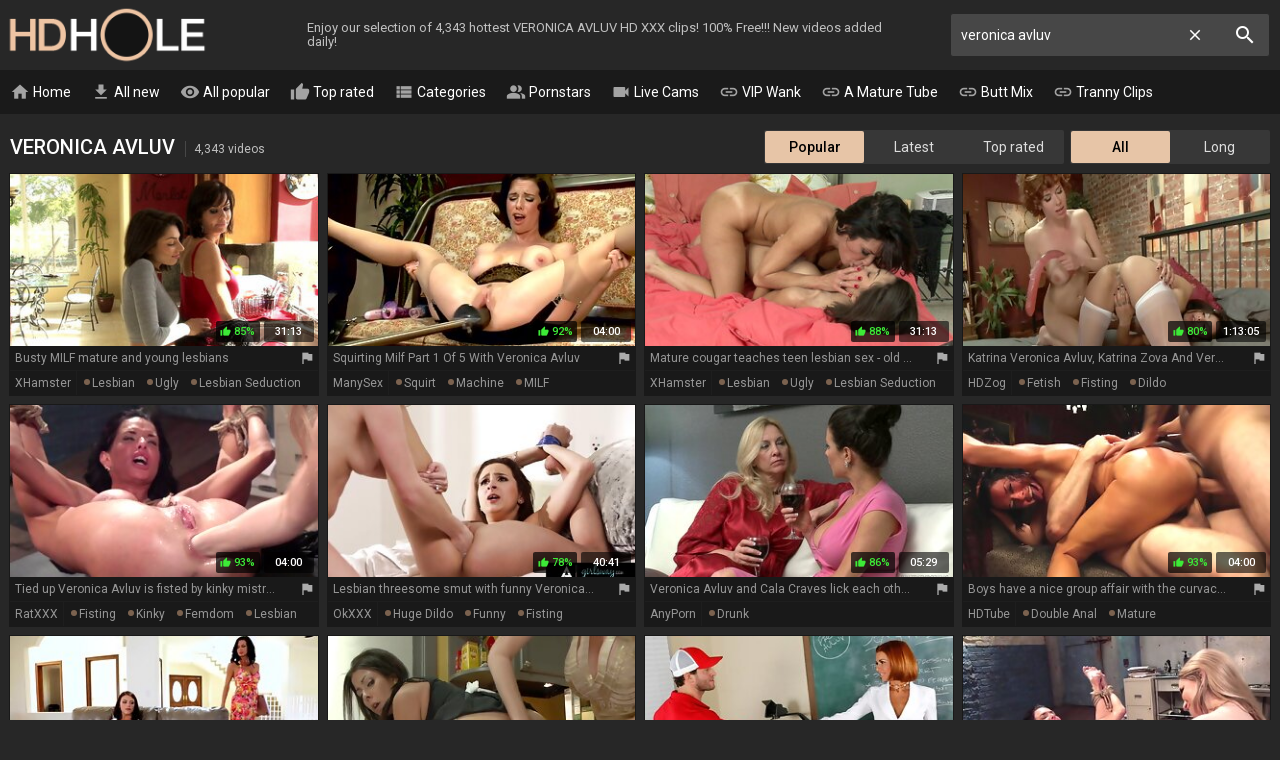

--- FILE ---
content_type: text/html; charset=UTF-8
request_url: https://hdhole.com/veronica-avluv-videos
body_size: 37052
content:
<!DOCTYPE html>
<html lang="en">
<head>
    <meta http-equiv="content-language" content="en">
    <meta http-equiv="content-type" content="text/html; charset=utf-8">
    <title>VERONICA AVLUV PORN @ HD Hole</title>
    <meta name="description" content="The hottest free VERONICA AVLUV HD porn videos. The hottest video: Busty MILF mature and young lesbians.">
    <meta name="RATING" content="RTA-5042-1996-1400-1577-RTA">
    <meta name="viewport" content="width=device-width, initial-scale=1, maximum-scale=1, shrink-to-fit=no">
    <meta name="format-detection" content="telephone=no">
    <link rel="apple-touch-icon" sizes="180x180" href="/assets/apple-touch-icon.png">
    <link rel="icon" type="image/png" sizes="32x32" href="/assets/favicon-32x32.png">
    <link rel="icon" type="image/png" sizes="16x16" href="/assets/favicon-16x16.png">
    <link rel="manifest" href="/assets/site.webmanifest">
    <link rel="mask-icon" href="/assets/safari-pinned-tab.svg" color="#e7c5a7">
    <link rel="shortcut icon" href="/assets/favicon.ico">
    <meta name="msapplication-TileColor" content="#da532c">
    <meta name="msapplication-config" content="/assets/browserconfig.xml">
    <meta name="theme-color" content="#272727">
    <meta name="apple-mobile-web-app-title" content="HD Hole">
    <meta name="application-name" content="HD Hole">
    <meta name="referrer" content="unsafe-url">
    
    <link rel="next" href="https://hdhole.com/veronica-avluv-videos-2">
    <link rel="stylesheet" href="/style.css?v12" type="text/css">
    <script type="text/javascript" src="//ajax.googleapis.com/ajax/libs/jquery/1.11.0/jquery.min.js"></script>
    <script type="text/javascript" src="/app.min.js?v17"></script>
    <base target="_self">
</head>
<body>
    <div id="overlay"></div>
    <div class="header">
        <div class="container">
            <a href="/" class="logo" target="_self">HD Hole</a>
            <p class="description">Enjoy our selection of 4,343 hottest VERONICA AVLUV HD XXX clips! 100% Free!!! New videos added daily!</p>
            <a id="btn-menu" href="#"><i class="material-icons">menu</i></a>
            <a id="btn-search" href="#"><i class="material-icons search-hidden">search</i><i class="material-icons search-visible">close</i></a>
        </div>
    </div>
    <div class="search">
        <form id="searchform" name="searchform" method="post" action="/search/" target="_self">
            <input type="search" class="sf" name="sq" value="veronica avluv" placeholder="Search" autocapitalize="off" autocorrect="off" id="topsearch" data-l="en">
            <button class="sb" type="submit"><i class="material-icons">search</i></button>
            <button class="sc"><i class="material-icons">close</i></button>
        </form>
    </div>
    <div id="menu">
        <div class="container">
            <a href="/" target="_self"><i class="material-icons">home</i> Home</a>
            <a href="/all-new-videos" target="_self"><i class="material-icons">get_app</i> All new</a>
            <a href="/all-videos" target="_self"><i class="material-icons">visibility</i> All popular</a>
            <a href="/all-top-videos" target="_self"><i class="material-icons">thumb_up</i> Top rated</a>
            <a href="#" target="_self" id="toallcats"><i class="material-icons">view_list</i> Categories</a>
            <a href="#" target="_self" id="toallpornstars"><i class="material-icons">people_alt</i> Pornstars</a>
            <a href="https://go.xlviiirdr.com?creativeId=TABLINK&userId=31c0cd390348addae5c1fb86467ce1b9bb3dce40a9a9e27f28c19a4ad1e2699d" target="_blank"><i class="material-icons">videocam</i> Live Cams</a>
            <hr>
            <a href="https://vipwank.com" target="_blank"><i class="material-icons">link</i> VIP Wank</a>
            <a href="https://amaturetube.com" target="_blank"><i class="material-icons">link</i> A Mature Tube</a>
            <a href="https://buttmix.com" target="_blank"><i class="material-icons">link</i> Butt Mix</a>
            <a href="https://trannyclips.com" target="_blank"><i class="material-icons">link</i> Tranny Clips</a>
        </div>
    </div>
    <div class="container">
        <div id="all_categories" style="display: none;">
            <a href="#" id="all_categories_close"><i class="material-icons">close</i></a>
            <div class="h">
                <h2>Categories</h2>
            </div>
            <div class="categories">
                <div class="letter">#</div><ul><li><a href="/18-videos">18</a><span>31,745</span></li><li><a href="/3d-videos">3D</a><span>644</span></li><li><a href="/69-videos">69</a><span>2,994</span></li></ul><div class="letter">A</div><ul><li><a href="/accident-videos">Accident</a><span>2,614</span></li><li><a href="/african-videos">African</a><span>2,173</span></li><li><a href="/amateur-videos">Amateur</a><span>104,955</span></li><li><a href="/american-videos">American</a><span>10,315</span></li><li><a href="/anal-videos">Anal</a><span>1,550,634</span></li><li><a href="/anime-videos">Anime</a><span>348</span></li><li><a href="/arab-videos">Arab</a><span>43,571</span></li><li><a href="/armpit-videos">Armpit</a><span>487</span></li><li><a href="/asian-videos">Asian</a><span>21,434</span></li><li><a href="/asmr-videos">ASMR</a><span>237</span></li><li><a href="/ass-videos">Ass</a><span>95,726</span></li><li><a href="/ass-licking-videos">Ass Licking</a><span>12,511</span></li><li><a href="/ass-to-mouth-videos">Ass To Mouth</a><span>3,783</span></li><li><a href="/audition-videos">Audition</a><span>2,166</span></li><li><a href="/aunt-videos">Aunt</a><span>1,600</span></li></ul><div class="letter">B</div><ul><li><a href="/babe-videos">Babe</a><span>1,268,230</span></li><li><a href="/backroom-videos">Backroom</a><span>288</span></li><li><a href="/backstage-videos">Backstage</a><span>205</span></li><li><a href="/bar-videos">Bar</a><span>475</span></li><li><a href="/bareback-videos">Bareback</a><span>48,950</span></li><li><a href="/bath-videos">Bath</a><span>746</span></li><li><a href="/bathroom-videos">Bathroom</a><span>1,594</span></li><li><a href="/bbc-videos">BBC</a><span>12,375</span></li><li><a href="/bbw-videos">BBW</a><span>394,009</span></li><li><a href="/bbw-anal-videos">BBW anal</a><span>3,915</span></li><li><a href="/bdsm-videos">BDSM</a><span>16,502</span></li><li><a href="/beach-videos">Beach</a><span>2,743</span></li><li><a href="/beauty-videos">Beauty</a><span>12,595</span></li><li><a href="/bedroom-videos">Bedroom</a><span>2,637</span></li><li><a href="/behind-the-scenes-videos">Behind The Scenes</a><span>727</span></li><li><a href="/big-ass-videos">Big Ass</a><span>85,177</span></li><li><a href="/big-clit-videos">Big Clit</a><span>1,944</span></li><li><a href="/big-cock-videos">Big Cock</a><span>75,925</span></li><li><a href="/big-nipples-videos">Big Nipples</a><span>4,655</span></li><li><a href="/big-tits-videos">Big Tits</a><span>133,843</span></li><li><a href="/bikini-videos">Bikini</a><span>1,479</span></li><li><a href="/bisexual-videos">Bisexual</a><span>2,719</span></li><li><a href="/black-videos">Black</a><span>15,894</span></li><li><a href="/blindfolded-videos">Blindfolded</a><span>457</span></li><li><a href="/blonde-videos">Blonde</a><span>2,390,217</span></li><li><a href="/blowjob-videos">Blowjob</a><span>80,172</span></li><li><a href="/bodybuilder-videos">Bodybuilder</a><span>193</span></li><li><a href="/bondage-videos">Bondage</a><span>148,299</span></li><li><a href="/boots-videos">Boots</a><span>20,333</span></li><li><a href="/boss-videos">Boss</a><span>1,719</span></li><li><a href="/bottle-videos">Bottle</a><span>267</span></li><li><a href="/bra-videos">Bra</a><span>1,003</span></li><li><a href="/brazil-videos">Brazil</a><span>1,963</span></li><li><a href="/bride-videos">Bride</a><span>444</span></li><li><a href="/british-videos">British</a><span>6,580</span></li><li><a href="/brunette-videos">Brunette</a><span>91,321</span></li><li><a href="/bukkake-videos">Bukkake</a><span>2,453</span></li><li><a href="/bus-videos">Bus</a><span>527</span></li></ul><div class="letter">C</div><ul><li><a href="/cameltoe-videos">Cameltoe</a><span>5,667</span></li><li><a href="/car-videos">Car</a><span>3,184</span></li><li><a href="/cartoon-videos">Cartoon</a><span>703</span></li><li><a href="/casting-videos">Casting</a><span>13,407</span></li><li><a href="/catfight-videos">Catfight</a><span>150</span></li><li><a href="/caught-videos">Caught</a><span>4,212</span></li><li><a href="/celebrity-videos">Celebrity</a><span>30,666</span></li><li><a href="/cfnm-videos">CFNM</a><span>1,637</span></li><li><a href="/changing-room-videos">Changing Room</a><span>188</span></li><li><a href="/chastity-videos">Chastity</a><span>408</span></li><li><a href="/cheating-videos">Cheating</a><span>7,223</span></li><li><a href="/cheerleader-videos">Cheerleader</a><span>376</span></li><li><a href="/chinese-videos">Chinese</a><span>31,294</span></li><li><a href="/chubby-videos">Chubby</a><span>18,812</span></li><li><a href="/cinema-videos">Cinema</a><span>212</span></li><li><a href="/classic-videos">Classic</a><span>14,020</span></li><li><a href="/clit-videos">Clit</a><span>2,589</span></li><li><a href="/close-up-videos">Close Up</a><span>248,752</span></li><li><a href="/clothed-videos">Clothed</a><span>1,589</span></li><li><a href="/club-videos">Club</a><span>1,325</span></li><li><a href="/college-videos">College</a><span>3,180</span></li><li><a href="/colombian-videos">Colombian</a><span>57,885</span></li><li><a href="/compilation-videos">Compilation</a><span>6,531</span></li><li><a href="/condom-videos">Condom</a><span>713</span></li><li><a href="/contest-videos">Contest</a><span>112</span></li><li><a href="/cosplay-videos">Cosplay</a><span>1,039</span></li><li><a href="/cougar-videos">Cougar</a><span>197,631</span></li><li><a href="/couple-videos">Couple</a><span>11,032</span></li><li><a href="/cousin-videos">Cousin</a><span>329</span></li><li><a href="/creampie-videos">Creampie</a><span>757,735</span></li><li><a href="/creampie-compilation-videos">Creampie Compilation</a><span>1,329</span></li><li><a href="/crossdresser-videos">Crossdresser</a><span>187</span></li><li><a href="/cuckold-videos">Cuckold</a><span>7,617</span></li><li><a href="/cum-in-mouth-videos">Cum In Mouth</a><span>10,343</span></li><li><a href="/cum-on-pussy-videos">Cum On Pussy</a><span>2,562</span></li><li><a href="/cumshot-videos">Cumshot</a><span>49,885</span></li><li><a href="/cumshot-compilation-videos">Cumshot Compilation</a><span>46,994</span></li><li><a href="/curly-hair-videos">Curly Hair</a><span>1,380</span></li><li><a href="/cute-videos">Cute</a><span>6,735</span></li><li><a href="/czech-videos">Czech</a><span>6,934</span></li></ul><div class="letter">D</div><ul><li><a href="/dance-videos">Dance</a><span>26,284</span></li><li><a href="/danish-videos">Danish</a><span>205</span></li><li><a href="/deepthroat-videos">Deepthroat</a><span>1,730,218</span></li><li><a href="/delivery-videos">Delivery</a><span>375</span></li><li><a href="/desi-videos">Desi</a><span>1,847</span></li><li><a href="/diaper-videos">Diaper</a><span>137</span></li><li><a href="/dildo-videos">Dildo</a><span>8,134</span></li><li><a href="/dirty-talk-videos">Dirty Talk</a><span>2,530</span></li><li><a href="/doctor-videos">Doctor</a><span>2,080</span></li><li><a href="/dogging-videos">Dogging</a><span>32,469</span></li><li><a href="/doll-videos">Doll</a><span>1,037</span></li><li><a href="/domination-videos">Domination</a><span>3,723</span></li><li><a href="/dorm-videos">Dorm</a><span>126</span></li><li><a href="/double-anal-videos">Double Anal</a><span>9,784</span></li><li><a href="/double-penetration-videos">Double Penetration</a><span>17,489</span></li><li><a href="/downblouse-videos">Downblouse</a><span>121</span></li><li><a href="/dress-videos">Dress</a><span>2,146</span></li><li><a href="/drunk-videos">Drunk</a><span>503</span></li><li><a href="/dutch-videos">Dutch</a><span>460</span></li></ul><div class="letter">E</div><ul><li><a href="/ebony-videos">Ebony</a><span>14,109</span></li><li><a href="/emo-videos">Emo</a><span>146</span></li><li><a href="/enema-videos">Enema</a><span>200</span></li><li><a href="/erotic-videos">Erotic</a><span>3,501</span></li><li><a href="/escort-videos">Escort</a><span>790</span></li><li><a href="/exam-videos">Exam</a><span>530</span></li><li><a href="/exhibitionist-videos">Exhibitionist</a><span>829</span></li></ul><div class="letter">F</div><ul><li><a href="/facesitting-videos">Facesitting</a><span>115,817</span></li><li><a href="/facial-videos">Facial</a><span>881,281</span></li><li><a href="/fake-tits-videos">Fake Tits</a><span>4,849</span></li><li><a href="/fantasy-videos">Fantasy</a><span>8,987</span></li><li><a href="/farm-videos">Farm</a><span>219</span></li><li><a href="/farting-videos">Farting</a><span>404</span></li><li><a href="/fat-videos">Fat</a><span>5,475</span></li><li><a href="/feet-videos">Feet</a><span>7,043</span></li><li><a href="/femdom-videos">Femdom</a><span>9,342</span></li><li><a href="/fetish-videos">Fetish</a><span>33,519</span></li><li><a href="/ffm-videos">FFM</a><span>3,429</span></li><li><a href="/filipina-videos">Filipina</a><span>708</span></li><li><a href="/fingering-videos">Fingering</a><span>22,304</span></li><li><a href="/finnish-videos">Finnish</a><span>129</span></li><li><a href="/first-time-videos">First Time</a><span>3,538</span></li><li><a href="/fisting-videos">Fisting</a><span>5,669</span></li><li><a href="/fitness-videos">Fitness</a><span>1,433</span></li><li><a href="/flashing-videos">Flashing</a><span>1,811</span></li><li><a href="/flexible-videos">Flexible</a><span>990</span></li><li><a href="/food-videos">Food</a><span>8,923</span></li><li><a href="/footjob-videos">Footjob</a><span>2,040</span></li><li><a href="/foursome-videos">Foursome</a><span>1,917</span></li><li><a href="/french-videos">French</a><span>7,149</span></li><li><a href="/full-movie-videos">Full Movie</a><span>1,833</span></li><li><a href="/funny-videos">Funny</a><span>594</span></li><li><a href="/futanari-videos">Futanari</a><span>217</span></li></ul><div class="letter">G</div><ul><li><a href="/gagging-videos">Gagging</a><span>4,060</span></li><li><a href="/game-videos">Game</a><span>65,452</span></li><li><a href="/gangbang-videos">Gangbang</a><span>9,488</span></li><li><a href="/gay-videos">Gay</a><span>3,570</span></li><li><a href="/german-videos">German</a><span>272,000</span></li><li><a href="/gilf-videos">GILF</a><span>3,890</span></li><li><a href="/girdle-videos">Girdle</a><span>245</span></li><li><a href="/girlfriend-videos">Girlfriend</a><span>5,098</span></li><li><a href="/glasses-videos">Glasses</a><span>3,088</span></li><li><a href="/gloryhole-videos">Gloryhole</a><span>1,232</span></li><li><a href="/gloves-videos">Gloves</a><span>406</span></li><li><a href="/gorgeous-videos">Gorgeous</a><span>3,271</span></li><li><a href="/goth-videos">Goth</a><span>10,190</span></li><li><a href="/grandpa-videos">Grandpa</a><span>1,380</span></li><li><a href="/granny-videos">Granny</a><span>17,133</span></li><li><a href="/granny-anal-videos">Granny Anal</a><span>3,130</span></li><li><a href="/greek-videos">Greek</a><span>106</span></li><li><a href="/groped-videos">Groped</a><span>184</span></li><li><a href="/group-videos">Group</a><span>371,473</span></li><li><a href="/gym-videos">Gym</a><span>522</span></li><li><a href="/gyno-videos">Gyno</a><span>591</span></li></ul><div class="letter">H</div><ul><li><a href="/hairy-videos">Hairy</a><span>27,598</span></li><li><a href="/handjob-videos">Handjob</a><span>27,176</span></li><li><a href="/handjob-compilation-videos">Handjob Compilation</a><span>1,002</span></li><li><a href="/hands-free-videos">Hands Free</a><span>405</span></li><li><a href="/hardcore-videos">Hardcore</a><span>51,877</span></li><li><a href="/heels-videos">Heels</a><span>6,937</span></li><li><a href="/hidden-videos">Hidden</a><span>2,536</span></li><li><a href="/homemade-videos">Homemade</a><span>23,077</span></li><li><a href="/hooker-videos">Hooker</a><span>827</span></li><li><a href="/hospital-videos">Hospital</a><span>496</span></li><li><a href="/hotel-videos">Hotel</a><span>2,979</span></li><li><a href="/housewife-videos">Housewife</a><span>3,960</span></li><li><a href="/huge-dildo-videos">Huge Dildo</a><span>1,276</span></li><li><a href="/hungarian-videos">Hungarian</a><span>18,212</span></li><li><a href="/husband-videos">Husband</a><span>5,850</span></li></ul><div class="letter">I</div><ul><li><a href="/indian-videos">Indian</a><span>4,772</span></li><li><a href="/indonesian-videos">Indonesian</a><span>152</span></li><li><a href="/innocent-videos">Innocent</a><span>1,337</span></li><li><a href="/insertion-videos">Insertion</a><span>1,226</span></li><li><a href="/instruction-videos">Instruction</a><span>399</span></li><li><a href="/interracial-videos">Interracial</a><span>29,139</span></li><li><a href="/italian-videos">Italian</a><span>2,299</span></li></ul><div class="letter">J</div><ul><li><a href="/japanese-videos">Japanese</a><span>14,638</span></li><li><a href="/japanese-lesbian-videos">Japanese Lesbian</a><span>1,296</span></li><li><a href="/japanese-massage-videos">Japanese Massage</a><span>976</span></li><li><a href="/japanese-mom-videos">Japanese Mom</a><span>1,770</span></li><li><a href="/japanese-uncensored-videos">Japanese Uncensored</a><span>6,323</span></li><li><a href="/japanese-wife-videos">Japanese Wife</a><span>1,800</span></li><li><a href="/jeans-videos">Jeans</a><span>750</span></li><li><a href="/jerking-videos">Jerking</a><span>2,216</span></li><li><a href="/joi-videos">JOI</a><span>1,310</span></li></ul><div class="letter">K</div><ul><li><a href="/kinky-videos">Kinky</a><span>3,268</span></li><li><a href="/kissing-videos">Kissing</a><span>6,699</span></li><li><a href="/kitchen-videos">Kitchen</a><span>62,879</span></li><li><a href="/korean-videos">Korean</a><span>274</span></li></ul><div class="letter">L</div><ul><li><a href="/lactating-videos">Lactating</a><span>1,058</span></li><li><a href="/ladyboy-videos">Ladyboy</a><span>174,843</span></li><li><a href="/latex-videos">Latex</a><span>3,172</span></li><li><a href="/latina-videos">Latina</a><span>10,919</span></li><li><a href="/leather-videos">Leather</a><span>983</span></li><li><a href="/leggings-videos">Leggings</a><span>351</span></li><li><a href="/lesbian-videos">Lesbian</a><span>26,653</span></li><li><a href="/lesbian-seduction-videos">Lesbian Seduction</a><span>1,063</span></li><li><a href="/lingerie-videos">Lingerie</a><span>20,094</span></li><li><a href="/lipstick-videos">Lipstick</a><span>151</span></li><li><a href="/long-hair-videos">Long Hair</a><span>6,307</span></li></ul><div class="letter">M</div><ul><li><a href="/machine-videos">Machine</a><span>1,136</span></li><li><a href="/maid-videos">Maid</a><span>1,681</span></li><li><a href="/mask-videos">Mask</a><span>469</span></li><li><a href="/massage-videos">Massage</a><span>7,694</span></li><li><a href="/masturbation-videos">Masturbation</a><span>31,583</span></li><li><a href="/mature-videos">Mature</a><span>55,493</span></li><li><a href="/mature-anal-videos">Mature Anal</a><span>10,931</span></li><li><a href="/mexican-videos">Mexican</a><span>537</span></li><li><a href="/midget-videos">Midget</a><span>341</span></li><li><a href="/milf-videos">MILF</a><span>113,488</span></li><li><a href="/milk-videos">Milk</a><span>1,663</span></li><li><a href="/missionary-videos">Missionary</a><span>16,462</span></li><li><a href="/mmf-videos">MMF</a><span>1,585</span></li><li><a href="/mom-videos">Mom</a><span>30,854</span></li><li><a href="/money-videos">Money</a><span>2,729</span></li><li><a href="/monster-videos">Monster</a><span>2,626</span></li><li><a href="/muscle-videos">Muscle</a><span>577</span></li></ul><div class="letter">N</div><ul><li><a href="/natural-videos">Natural</a><span>29,915</span></li><li><a href="/neighbor-videos">Neighbor</a><span>2,110</span></li><li><a href="/nerdy-videos">Nerdy</a><span>1,611</span></li><li><a href="/nipples-videos">Nipples</a><span>6,119</span></li><li><a href="/nudist-videos">Nudist</a><span>1,094</span></li><li><a href="/nun-videos">Nun</a><span>210</span></li><li><a href="/nurse-videos">Nurse</a><span>1,293</span></li><li><a href="/nuru-videos">Nuru</a><span>5,178</span></li><li><a href="/nylon-videos">Nylon</a><span>61,411</span></li></ul><div class="letter">O</div><ul><li><a href="/office-videos">Office</a><span>3,433</span></li><li><a href="/oil-videos">Oil</a><span>2,061</span></li><li><a href="/old-and-young-videos">Old And Young (18+)</a><span>14,785</span></li><li><a href="/old-man-videos">Old Man</a><span>3,098</span></li><li><a href="/orgasm-videos">Orgasm</a><span>20,805</span></li><li><a href="/orgasm-compilation-videos">Orgasm Compilation</a><span>16,998</span></li><li><a href="/orgy-videos">Orgy</a><span>5,607</span></li><li><a href="/outdoor-videos">Outdoor</a><span>16,670</span></li></ul><div class="letter">P</div><ul><li><a href="/pakistani-videos">Pakistani</a><span>140</span></li><li><a href="/panties-videos">Panties</a><span>4,047</span></li><li><a href="/pantyhose-videos">Pantyhose</a><span>3,206</span></li><li><a href="/parody-videos">Parody</a><span>396</span></li><li><a href="/party-videos">Party</a><span>3,551</span></li><li><a href="/passionate-videos">Passionate</a><span>3,373</span></li><li><a href="/pawg-videos">PAWG</a><span>4,070</span></li><li><a href="/pegging-videos">Pegging</a><span>1,617</span></li><li><a href="/penis-videos">Penis</a><span>1,529</span></li><li><a href="/perfect-body-videos">Perfect Body</a><span>1,992</span></li><li><a href="/photoshoot-videos">Photoshoot</a><span>404</span></li><li><a href="/pick-up-videos">Pick Up</a><span>2,131</span></li><li><a href="/piercing-videos">Piercing</a><span>3,289</span></li><li><a href="/pinay-videos">Pinay</a><span>400</span></li><li><a href="/piss-drinking-videos">Piss Drinking</a><span>693</span></li><li><a href="/pissing-videos">Pissing</a><span>5,406</span></li><li><a href="/plumber-videos">Plumber</a><span>278</span></li><li><a href="/police-videos">Police</a><span>298</span></li><li><a href="/polish-videos">Polish</a><span>658</span></li><li><a href="/pool-videos">Pool</a><span>1,123</span></li><li><a href="/pov-videos">POV</a><span>39,834</span></li><li><a href="/pregnant-videos">Pregnant</a><span>2,291</span></li><li><a href="/prolapse-videos">Prolapse</a><span>460</span></li><li><a href="/prostate-videos">Prostate</a><span>5,212</span></li><li><a href="/prostitute-videos">Prostitute</a><span>603</span></li><li><a href="/public-videos">Public</a><span>9,824</span></li><li><a href="/puffy-nipples-videos">Puffy Nipples</a><span>800</span></li><li><a href="/pump-videos">Pump</a><span>582</span></li><li><a href="/pussy-videos">Pussy</a><span>63,037</span></li><li><a href="/pussy-licking-videos">Pussy Licking</a><span>16,914</span></li></ul><div class="letter">Q</div><ul><li><a href="/quickie-videos">Quickie</a><span>469</span></li></ul><div class="letter">R</div><ul><li><a href="/reality-videos">Reality</a><span>8,688</span></li><li><a href="/redhead-videos">Redhead</a><span>9,433</span></li><li><a href="/riding-videos">Riding</a><span>8,840</span></li><li><a href="/romanian-videos">Romanian</a><span>207</span></li><li><a href="/romantic-videos">Romantic</a><span>2,493</span></li><li><a href="/rubber-videos">Rubber</a><span>446</span></li><li><a href="/russian-videos">Russian</a><span>8,427</span></li></ul><div class="letter">S</div><ul><li><a href="/saggy-tits-videos">Saggy Tits</a><span>4,482</span></li><li><a href="/satin-videos">Satin</a><span>229</span></li><li><a href="/sauna-videos">Sauna</a><span>441</span></li><li><a href="/school-uniform-videos">School Uniform</a><span>3,945</span></li><li><a href="/screaming-videos">Screaming</a><span>1,346</span></li><li><a href="/secretary-videos">Secretary</a><span>1,592</span></li><li><a href="/seduced-videos">Seduced</a><span>4,111</span></li><li><a href="/sensual-videos">Sensual</a><span>2,092</span></li><li><a href="/serbian-videos">Serbian</a><span>121</span></li><li><a href="/shaving-videos">Shaving</a><span>12,082</span></li><li><a href="/shemale-videos">Shemale</a><span>57,646</span></li><li><a href="/shemale-and-girl-videos">Shemale And Girl</a><span>6,597</span></li><li><a href="/shemale-fucks-guy-videos">Shemale Fucks Guy</a><span>6,283</span></li><li><a href="/shoes-videos">Shoes</a><span>331</span></li><li><a href="/shop-videos">Shop</a><span>352</span></li><li><a href="/shoplifter-videos">Shoplifter</a><span>806</span></li><li><a href="/short-hair-videos">Short Hair</a><span>3,481</span></li><li><a href="/shower-videos">Shower</a><span>2,853</span></li><li><a href="/shy-videos">Shy</a><span>1,496</span></li><li><a href="/sissy-videos">Sissy</a><span>679</span></li><li><a href="/skinny-videos">Skinny</a><span>404,864</span></li><li><a href="/skirt-videos">Skirt</a><span>1,328</span></li><li><a href="/sleeping-videos">Sleeping</a><span>679</span></li><li><a href="/slut-videos">Slut</a><span>12,472</span></li><li><a href="/small-cock-videos">Small Cock</a><span>9,191</span></li><li><a href="/small-tits-videos">Small Tits</a><span>25,807</span></li><li><a href="/smoking-videos">Smoking</a><span>1,505</span></li><li><a href="/socks-videos">Socks</a><span>574</span></li><li><a href="/softcore-videos">Softcore</a><span>2,075</span></li><li><a href="/solo-videos">Solo</a><span>28,869</span></li><li><a href="/spandex-videos">Spandex</a><span>356</span></li><li><a href="/spanish-videos">Spanish</a><span>63,409</span></li><li><a href="/spanking-videos">Spanking</a><span>101,835</span></li><li><a href="/sperm-videos">Sperm</a><span>33,448</span></li><li><a href="/spit-videos">Spit</a><span>419</span></li><li><a href="/sport-videos">Sport</a><span>628</span></li><li><a href="/spy-videos">Spy</a><span>13,795</span></li><li><a href="/squirt-videos">Squirt</a><span>8,245</span></li><li><a href="/standing-videos">Standing</a><span>2,032</span></li><li><a href="/stepmom-videos">Stepmom</a><span>14,051</span></li><li><a href="/stewardess-videos">Stewardess</a><span>115</span></li><li><a href="/stockings-videos">Stockings</a><span>33,288</span></li><li><a href="/story-videos">Story</a><span>2,580</span></li><li><a href="/stranger-videos">Stranger</a><span>2,228</span></li><li><a href="/strapon-videos">Strapon</a><span>5,200</span></li><li><a href="/street-videos">Street</a><span>1,268</span></li><li><a href="/strip-videos">Strip</a><span>9,714</span></li><li><a href="/student-videos">Student</a><span>65,513</span></li><li><a href="/surprise-videos">Surprise</a><span>33,254</span></li><li><a href="/swallow-videos">Swallow</a><span>6,996</span></li><li><a href="/swedish-videos">Swedish</a><span>275</span></li><li><a href="/swimsuit-videos">Swimsuit</a><span>4,769</span></li><li><a href="/swinger-videos">Swinger</a><span>3,955</span></li><li><a href="/sybian-videos">Sybian</a><span>293</span></li></ul><div class="letter">T</div><ul><li><a href="/tall-videos">Tall</a><span>15,135</span></li><li><a href="/tamil-videos">Tamil</a><span>382</span></li><li><a href="/tattoo-videos">Tattoo</a><span>1,375,357</span></li><li><a href="/taxi-videos">Taxi</a><span>19,940</span></li><li><a href="/teacher-videos">Teacher</a><span>63,593</span></li><li><a href="/tease-videos">Tease</a><span>2,521</span></li><li><a href="/teen-videos">Teen (18+)</a><span>40,532</span></li><li><a href="/teen-anal-videos">Teen Anal (18+)</a><span>9,074</span></li><li><a href="/thai-videos">Thai</a><span>2,044</span></li><li><a href="/thick-videos">Thick</a><span>2,367</span></li><li><a href="/thief-videos">Thief</a><span>339</span></li><li><a href="/thong-videos">Thong</a><span>793</span></li><li><a href="/threesome-videos">Threesome</a><span>27,719</span></li><li><a href="/tied-videos">Tied</a><span>1,821</span></li><li><a href="/tight-videos">Tight</a><span>7,675</span></li><li><a href="/titjob-videos">Titjob</a><span>1,689</span></li><li><a href="/toilet-videos">Toilet</a><span>12,529</span></li><li><a href="/toys-videos">Toys</a><span>27,987</span></li><li><a href="/train-videos">Train</a><span>1,203</span></li><li><a href="/trampling-videos">Trampling</a><span>245</span></li><li><a href="/tricked-videos">Tricked</a><span>624</span></li><li><a href="/turkish-videos">Turkish</a><span>180</span></li><li><a href="/twins-videos">Twins</a><span>288</span></li></ul><div class="letter">U</div><ul><li><a href="/ugly-videos">Ugly</a><span>1,249</span></li><li><a href="/uncle-videos">Uncle</a><span>335</span></li><li><a href="/uncut-videos">Uncut</a><span>792</span></li><li><a href="/underwater-videos">Underwater</a><span>221</span></li><li><a href="/uniform-videos">Uniform</a><span>2,233</span></li><li><a href="/upskirt-videos">Upskirt</a><span>2,178</span></li></ul><div class="letter">V</div><ul><li><a href="/vacation-videos">Vacation</a><span>14,737</span></li><li><a href="/vampire-videos">Vampire</a><span>121</span></li><li><a href="/vibrator-videos">Vibrator</a><span>89,629</span></li><li><a href="/vietnamese-videos">Vietnamese</a><span>1,350</span></li><li><a href="/vintage-videos">Vintage</a><span>5,276</span></li><li><a href="/vixen-videos">Vixen</a><span>29,241</span></li><li><a href="/voyeur-videos">Voyeur</a><span>4,872</span></li></ul><div class="letter">W</div><ul><li><a href="/watching-videos">Watching</a><span>6,652</span></li><li><a href="/webcam-videos">Webcam</a><span>388,990</span></li><li><a href="/wedding-videos">Wedding</a><span>8,023</span></li><li><a href="/wet-videos">Wet</a><span>258,788</span></li><li><a href="/whore-videos">Whore</a><span>3,577</span></li><li><a href="/wife-videos">Wife</a><span>21,639</span></li><li><a href="/wife-share-videos">Wife Share</a><span>2,648</span></li><li><a href="/wife-swap-videos">Wife Swap</a><span>8,862</span></li><li><a href="/wrestling-videos">Wrestling</a><span>419</span></li></ul><div class="letter">Y</div><ul><li><a href="/yoga-videos">Yoga</a><span>868</span></li></ul>
            </div>
        </div>
        <div id="all_pornstars" style="display: none;">
            <a href="#" id="all_pornstars_close"><i class="material-icons">close</i></a>
            <div class="h">
                <h2>Pornstars</h2>
            </div>
            <div class="categories">
                <div class="letter">A</div><ul><li><a href="/aaliyah-hadid-videos">Aaliyah Hadid</a><span>1,989</span></li><li><a href="/aaliyah-love-videos">Aaliyah Love</a><span>5,499</span></li><li><a href="/abella-anderson-videos">Abella Anderson</a><span>386</span></li><li><a href="/abella-danger-videos">Abella Danger</a><span>138</span></li><li><a href="/abigail-mac-videos">Abigail Mac</a><span>54</span></li><li><a href="/abigaile-johnson-videos">Abigaile Johnson</a><span>657</span></li><li><a href="/adriana-chechik-videos">Adriana Chechik</a><span>143</span></li><li><a href="/aidra-fox-videos">Aidra Fox</a><span>5,440</span></li><li><a href="/alena-croft-videos">Alena Croft</a><span>1,289</span></li><li><a href="/aletta-ocean-videos">Aletta Ocean</a><span>4,204</span></li><li><a href="/alex-adams-videos">Alex Adams</a><span>1,878</span></li><li><a href="/alex-black-videos">Alex Black</a><span>809</span></li><li><a href="/alex-coal-videos">Alex Coal</a><span>71</span></li><li><a href="/alex-grey-videos">Alex Grey</a><span>1,771</span></li><li><a href="/alexa-grace-videos">Alexa Grace</a><span>2,761</span></li><li><a href="/alexa-tomas-videos">Alexa Tomas</a><span>2,112</span></li><li><a href="/alexis-crystal-videos">Alexis Crystal</a><span>192</span></li><li><a href="/alexis-fawx-videos">Alexis Fawx</a><span>11,050</span></li><li><a href="/alexis-texas-videos">Alexis Texas</a><span>3,184</span></li><li><a href="/alina-belle-videos">Alina Belle</a><span>985</span></li><li><a href="/alina-lopez-videos">Alina Lopez</a><span>4,294</span></li><li><a href="/alison-tyler-videos">Alison Tyler</a><span>3,699</span></li><li><a href="/alix-lynx-videos">Alix Lynx</a><span>3,812</span></li><li><a href="/alli-rae-videos">Alli Rae</a><span>1,043</span></li><li><a href="/allie-haze-videos">Allie Haze</a><span>2,020</span></li><li><a href="/alura-jenson-videos">Alura Jenson</a><span>4,798</span></li><li><a href="/alyssia-kent-videos">Alyssia Kent</a><span>2,177</span></li><li><a href="/amai-liu-videos">Amai Liu</a><span>974</span></li><li><a href="/amber-jade-videos">Amber Jade</a><span>385</span></li><li><a href="/amber-jayne-videos">Amber Jayne</a><span>1,671</span></li><li><a href="/amia-miley-videos">Amia Miley</a><span>1,376</span></li><li><a href="/amilia-onyx-videos">Amilia Onyx</a><span>838</span></li><li><a href="/amirah-adara-videos">Amirah Adara</a><span>6,287</span></li><li><a href="/anastasia-knight-videos">Anastasia Knight</a><span>1,206</span></li><li><a href="/anastasia-lux-videos">Anastasia Lux</a><span>679</span></li><li><a href="/andi-james-videos">Andi James</a><span>262</span></li><li><a href="/angel-wicky-videos">Angel Wicky</a><span>5,246</span></li><li><a href="/angela-white-videos">Angela White</a><span>163</span></li><li><a href="/angell-summers-videos">Angell Summers</a><span>908</span></li><li><a href="/ania-kinski-videos">Ania Kinski</a><span>1,457</span></li><li><a href="/anissa-kate-videos">Anissa Kate</a><span>157</span></li><li><a href="/anna-bell-peaks-videos">Anna Bell Peaks</a><span>1,991</span></li><li><a href="/anna-de-ville-videos">Anna De Ville</a><span>3,148</span></li><li><a href="/anna-polina-videos">Anna Polina</a><span>1,511</span></li><li><a href="/anna-rose-videos">Anna Rose</a><span>1,474</span></li><li><a href="/anny-aurora-videos">Anny Aurora</a><span>2,522</span></li><li><a href="/anya-ivy-videos">Anya Ivy</a><span>1,145</span></li><li><a href="/anya-olsen-videos">Anya Olsen</a><span>3,285</span></li><li><a href="/apolonia-lapiedra-videos">Apolonia Lapiedra</a><span>1,999</span></li><li><a href="/aria-alexander-videos">Aria Alexander</a><span>937</span></li><li><a href="/aria-lee-videos">Aria Lee</a><span>2,080</span></li><li><a href="/ariana-marie-videos">Ariana Marie</a><span>3,430</span></li><li><a href="/ariella-ferrera-videos">Ariella Ferrera</a><span>4,638</span></li><li><a href="/asa-akira-videos">Asa Akira</a><span>4,315</span></li><li><a href="/ashley-adams-videos">Ashley Adams</a><span>3,171</span></li><li><a href="/ashley-alban-videos">Ashley Alban</a><span>238</span></li><li><a href="/ashley-fires-videos">Ashley Fires</a><span>64</span></li><li><a href="/ashley-lane-videos">Ashley Lane</a><span>81</span></li><li><a href="/ashly-anderson-videos">Ashly Anderson</a><span>1,012</span></li><li><a href="/ashlynn-brooke-videos">Ashlynn Brooke</a><span>844</span></li><li><a href="/aubrey-black-videos">Aubrey Black</a><span>1,972</span></li><li><a href="/audrey-royal-videos">Audrey Royal</a><span>979</span></li><li><a href="/august-ames-videos">August Ames</a><span>2,985</span></li><li><a href="/august-taylor-videos">August Taylor</a><span>818</span></li><li><a href="/autumn-falls-videos">Autumn Falls</a><span>2,394</span></li><li><a href="/ava-addams-videos">Ava Addams</a><span>5,619</span></li><li><a href="/ava-devine-videos">Ava Devine</a><span>2,139</span></li><li><a href="/ava-koxxx-videos">Ava Koxxx</a><span>752</span></li><li><a href="/avi-love-videos">Avi Love</a><span>2,521</span></li></ul><div class="letter">B</div><ul><li><a href="/becky-bandini-videos">Becky Bandini</a><span>1,634</span></li><li><a href="/bella-rolland-videos">Bella Rolland</a><span>5,184</span></li><li><a href="/belle-claire-videos">Belle Claire</a><span>1,125</span></li><li><a href="/billie-star-videos">Billie Star</a><span>2,078</span></li><li><a href="/blair-williams-videos">Blair Williams</a><span>2,421</span></li><li><a href="/blanche-bradburry-videos">Blanche Bradburry</a><span>3,126</span></li><li><a href="/bobbi-starr-videos">Bobbi Starr</a><span>1,336</span></li><li><a href="/brandi-bae-videos">Brandi Bae</a><span>767</span></li><li><a href="/brandi-love-videos">Brandi Love</a><span>6,980</span></li><li><a href="/brianna-beach-videos">Brianna Beach</a><span>364</span></li><li><a href="/bridgette-b-videos">Bridgette B</a><span>7,387</span></li><li><a href="/britney-amber-videos">Britney Amber</a><span>7,158</span></li><li><a href="/brittany-bardot-videos">Brittany Bardot</a><span>166</span></li><li><a href="/brooke-wylde-videos">Brooke Wylde</a><span>1,182</span></li><li><a href="/brooklyn-chase-videos">Brooklyn Chase</a><span>3,883</span></li><li><a href="/bruce-venture-videos">Bruce Venture</a><span>2,490</span></li><li><a href="/bunny-colby-videos">Bunny Colby</a><span>105</span></li></ul><div class="letter">C</div><ul><li><a href="/cadence-lux-videos">Cadence Lux</a><span>3,468</span></li><li><a href="/cadey-mercury-videos">Cadey Mercury</a><span>978</span></li><li><a href="/candice-dare-videos">Candice Dare</a><span>2,507</span></li><li><a href="/candy-alexa-videos">Candy Alexa</a><span>2,062</span></li><li><a href="/capri-cavanni-videos">Capri Cavanni</a><span>2,808</span></li><li><a href="/carmella-bing-videos">Carmella Bing</a><span>1,165</span></li><li><a href="/carolina-sweets-videos">Carolina Sweets</a><span>2,994</span></li><li><a href="/carter-cruise-videos">Carter Cruise</a><span>2,953</span></li><li><a href="/casca-akashova-videos">Casca Akashova</a><span>2,909</span></li><li><a href="/casey-calvert-videos">Casey Calvert</a><span>6,418</span></li><li><a href="/cassidy-banks-videos">Cassidy Banks</a><span>1,840</span></li><li><a href="/cassidy-klein-videos">Cassidy Klein</a><span>2,109</span></li><li><a href="/cathy-heaven-videos">Cathy Heaven</a><span>84</span></li><li><a href="/chanel-preston-videos">Chanel Preston</a><span>6,088</span></li><li><a href="/charlee-chase-videos">Charlee Chase</a><span>2,158</span></li><li><a href="/charles-dera-videos">Charles Dera</a><span>98</span></li><li><a href="/cherie-deville-videos">Cherie Deville</a><span>366</span></li><li><a href="/cherry-kiss-videos">Cherry Kiss</a><span>185</span></li><li><a href="/chloe-amour-videos">Chloe Amour</a><span>2,966</span></li><li><a href="/chloe-cherry-videos">Chloe Cherry</a><span>4,649</span></li><li><a href="/chloe-lamour-videos">Chloe Lamour</a><span>2,189</span></li><li><a href="/chloe-temple-videos">Chloe Temple</a><span>5,000</span></li><li><a href="/christie-stevens-videos">Christie Stevens</a><span>68</span></li><li><a href="/christina-carter-videos">Christina Carter</a><span>264</span></li><li><a href="/christy-mack-videos">Christy Mack</a><span>1,817</span></li><li><a href="/clea-gaultier-videos">Clea Gaultier</a><span>79</span></li><li><a href="/codi-vore-videos">Codi Vore</a><span>2,627</span></li><li><a href="/connie-carter-videos">Connie Carter</a><span>767</span></li><li><a href="/cory-chase-videos">Cory Chase</a><span>13,028</span></li><li><a href="/crystal-rush-videos">Crystal Rush</a><span>3,305</span></li></ul><div class="letter">D</div><ul><li><a href="/daisy-stone-videos">Daisy Stone</a><span>2,417</span></li><li><a href="/dakota-skye-videos">Dakota Skye</a><span>69</span></li><li><a href="/dana-dearmond-videos">Dana Dearmond</a><span>123</span></li><li><a href="/dana-vespoli-videos">Dana Vespoli</a><span>3,517</span></li><li><a href="/dane-jones-videos">Dane Jones</a><span>4,047</span></li><li><a href="/dani-jensen-videos">Dani Jensen</a><span>1,604</span></li><li><a href="/danni-rivers-videos">Danni Rivers</a><span>1,381</span></li><li><a href="/danny-d-videos">Danny D</a><span>551</span></li><li><a href="/daphne-rosen-videos">Daphne Rosen</a><span>784</span></li><li><a href="/darcia-lee-videos">Darcia Lee</a><span>1,041</span></li><li><a href="/darla-crane-videos">Darla Crane</a><span>847</span></li><li><a href="/dayna-vendetta-videos">Dayna Vendetta</a><span>524</span></li><li><a href="/deauxma-videos">Deauxma</a><span>1,186</span></li><li><a href="/dee-williams-videos">Dee Williams</a><span>607</span></li><li><a href="/desiree-dulce-videos">Desiree Dulce</a><span>1,813</span></li><li><a href="/devon-lee-videos">Devon Lee</a><span>1,134</span></li><li><a href="/diamond-foxxx-videos">Diamond Foxxx</a><span>1,672</span></li><li><a href="/diamond-kitty-videos">Diamond Kitty</a><span>1,895</span></li><li><a href="/dillion-harper-videos">Dillion Harper</a><span>2,981</span></li><li><a href="/dolly-leigh-videos">Dolly Leigh</a><span>1,665</span></li></ul><div class="letter">E</div><ul><li><a href="/elena-koshka-videos">Elena Koshka</a><span>125</span></li><li><a href="/elexis-monroe-videos">Elexis Monroe</a><span>1,417</span></li><li><a href="/eliza-ibarra-videos">Eliza Ibarra</a><span>6,346</span></li><li><a href="/ella-hughes-videos">Ella Hughes</a><span>2,015</span></li><li><a href="/ella-knox-videos">Ella Knox</a><span>3,345</span></li><li><a href="/elsa-jean-videos">Elsa Jean</a><span>6,100</span></li><li><a href="/ember-snow-videos">Ember Snow</a><span>3,961</span></li><li><a href="/emily-addison-videos">Emily Addison</a><span>1,796</span></li><li><a href="/emily-willis-videos">Emily Willis</a><span>6,752</span></li><li><a href="/emma-butt-videos">Emma Butt</a><span>1,360</span></li><li><a href="/emma-hix-videos">Emma Hix</a><span>102</span></li><li><a href="/emma-starr-videos">Emma Starr</a><span>643</span></li><li><a href="/erica-lauren-videos">Erica Lauren</a><span>156</span></li><li><a href="/esperanza-gomez-videos">Esperanza Gomez</a><span>923</span></li><li><a href="/eva-angelina-videos">Eva Angelina</a><span>1,738</span></li><li><a href="/eva-elfie-videos">Eva Elfie</a><span>90</span></li><li><a href="/eva-karera-videos">Eva Karera</a><span>1,415</span></li><li><a href="/eva-long-videos">Eva Long</a><span>1,119</span></li><li><a href="/eva-lovia-videos">Eva Lovia</a><span>1,961</span></li><li><a href="/eva-notty-videos">Eva Notty</a><span>79</span></li><li><a href="/evan-stone-videos">Evan Stone</a><span>1,584</span></li><li><a href="/evelyn-claire-videos">Evelyn Claire</a><span>1,691</span></li></ul><div class="letter">F</div><ul><li><a href="/faye-reagan-videos">Faye Reagan</a><span>1,390</span></li><li><a href="/foxy-di-videos">Foxy Di</a><span>1,160</span></li><li><a href="/francesca-le-videos">Francesca Le</a><span>2,439</span></li><li><a href="/franceska-jaimes-videos">Franceska Jaimes</a><span>962</span></li></ul><div class="letter">G</div><ul><li><a href="/gabbie-carter-videos">Gabbie Carter</a><span>3,330</span></li><li><a href="/gabriella-paltrova-videos">Gabriella Paltrova</a><span>1,774</span></li><li><a href="/georgie-lyall-videos">Georgie Lyall</a><span>1,541</span></li><li><a href="/gia-derza-videos">Gia Derza</a><span>5,720</span></li><li><a href="/gia-paige-videos">Gia Paige</a><span>2,788</span></li><li><a href="/gianna-dior-videos">Gianna Dior</a><span>5,583</span></li><li><a href="/gianna-michaels-videos">Gianna Michaels</a><span>2,250</span></li><li><a href="/gina-devine-videos">Gina Devine</a><span>1,088</span></li><li><a href="/gina-gerson-videos">Gina Gerson</a><span>8,286</span></li><li><a href="/gina-valentina-videos">Gina Valentina</a><span>5,999</span></li><li><a href="/ginebra-bellucci-videos">Ginebra Bellucci</a><span>2,181</span></li><li><a href="/giselle-palmer-videos">Giselle Palmer</a><span>1,655</span></li></ul><div class="letter">H</div><ul><li><a href="/haley-reed-videos">Haley Reed</a><span>129</span></li><li><a href="/hannah-hays-videos">Hannah Hays</a><span>1,384</span></li><li><a href="/harley-dean-videos">Harley Dean</a><span>951</span></li><li><a href="/harley-jade-videos">Harley Jade</a><span>1,155</span></li><li><a href="/harmony-reigns-videos">Harmony Reigns</a><span>927</span></li><li><a href="/harmony-wonder-videos">Harmony Wonder</a><span>1,562</span></li><li><a href="/hazel-moore-videos">Hazel Moore</a><span>132</span></li><li><a href="/helena-price-videos">Helena Price</a><span>106</span></li><li><a href="/hitomi-tanaka-videos">Hitomi Tanaka</a><span>1,207</span></li><li><a href="/holly-halston-videos">Holly Halston</a><span>994</span></li><li><a href="/holly-hendrix-videos">Holly Hendrix</a><span>2,122</span></li><li><a href="/holly-michaels-videos">Holly Michaels</a><span>1,254</span></li></ul><div class="letter">I</div><ul><li><a href="/isiah-maxwell-videos">Isiah Maxwell</a><span>10,353</span></li><li><a href="/isis-love-videos">Isis Love</a><span>2,437</span></li><li><a href="/ivy-lebelle-videos">Ivy Lebelle</a><span>3,080</span></li></ul><div class="letter">J</div><ul><li><a href="/jaclyn-taylor-videos">Jaclyn Taylor</a><span>949</span></li><li><a href="/jada-fire-videos">Jada Fire</a><span>1,066</span></li><li><a href="/jada-stevens-videos">Jada Stevens</a><span>3,038</span></li><li><a href="/jane-wilde-videos">Jane Wilde</a><span>6,846</span></li><li><a href="/janet-mason-videos">Janet Mason</a><span>1,277</span></li><li><a href="/janice-griffith-videos">Janice Griffith</a><span>2,650</span></li><li><a href="/jasmine-jae-videos">Jasmine Jae</a><span>5,712</span></li><li><a href="/jasmine-webb-videos">Jasmine Webb</a><span>1,597</span></li><li><a href="/jax-slayher-videos">Jax Slayher</a><span>6,277</span></li><li><a href="/jaye-summers-videos">Jaye Summers</a><span>2,134</span></li><li><a href="/jenaveve-jolie-videos">Jenaveve Jolie</a><span>641</span></li><li><a href="/jenna-foxx-videos">Jenna Foxx</a><span>3,441</span></li><li><a href="/jennifer-mendez-videos">Jennifer Mendez</a><span>2,749</span></li><li><a href="/jennifer-white-videos">Jennifer White</a><span>6,832</span></li><li><a href="/jeny-smith-videos">Jeny Smith</a><span>215</span></li><li><a href="/jessa-rhodes-videos">Jessa Rhodes</a><span>4,584</span></li><li><a href="/jesse-jane-videos">Jesse Jane</a><span>703</span></li><li><a href="/jessica-bangkok-videos">Jessica Bangkok</a><span>1,468</span></li><li><a href="/jessica-ryan-videos">Jessica Ryan</a><span>94</span></li><li><a href="/jessie-rogers-videos">Jessie Rogers</a><span>1,907</span></li><li><a href="/jewels-jade-videos">Jewels Jade</a><span>1,185</span></li><li><a href="/jewelz-blu-videos">Jewelz Blu</a><span>4,065</span></li><li><a href="/jia-lissa-videos">Jia Lissa</a><span>1,425</span></li><li><a href="/jill-kassidy-videos">Jill Kassidy</a><span>3,959</span></li><li><a href="/jillian-janson-videos">Jillian Janson</a><span>103</span></li><li><a href="/jodi-taylor-videos">Jodi Taylor</a><span>1,340</span></li><li><a href="/jodi-west-videos">Jodi West</a><span>918</span></li><li><a href="/johnny-castle-videos">Johnny Castle</a><span>5,909</span></li><li><a href="/johnny-sins-videos">Johnny Sins</a><span>102</span></li><li><a href="/jolee-love-videos">Jolee Love</a><span>54</span></li><li><a href="/jordi-el-nino-polla-videos">Jordi El Nino Polla</a><span>6,579</span></li><li><a href="/josephine-jackson-videos">Josephine Jackson</a><span>2,912</span></li><li><a href="/joslyn-james-videos">Joslyn James</a><span>2,113</span></li><li><a href="/juan-el-caballo-loco-videos">Juan El Caballo Loco</a><span>2,123</span></li><li><a href="/julia-ann-videos">Julia Ann</a><span>7,148</span></li><li><a href="/julianna-vega-videos">Julianna Vega</a><span>1,056</span></li><li><a href="/julie-cash-videos">Julie Cash</a><span>1,265</span></li><li><a href="/julie-skyhigh-videos">Julie Skyhigh</a><span>779</span></li><li><a href="/jynx-maze-videos">Jynx Maze</a><span>2,141</span></li></ul><div class="letter">K</div><ul><li><a href="/kagney-linn-karter-videos">Kagney Linn Karter</a><span>3,239</span></li><li><a href="/kali-roses-videos">Kali Roses</a><span>3,937</span></li><li><a href="/karen-fisher-videos">Karen Fisher</a><span>2,179</span></li><li><a href="/karla-kush-videos">Karla Kush</a><span>2,547</span></li><li><a href="/karlee-grey-videos">Karlee Grey</a><span>4,183</span></li><li><a href="/karlie-montana-videos">Karlie Montana</a><span>1,454</span></li><li><a href="/karma-rx-videos">Karma Rx</a><span>3,885</span></li><li><a href="/katana-kombat-videos">Katana Kombat</a><span>1,901</span></li><li><a href="/kate-england-videos">Kate England</a><span>1,966</span></li><li><a href="/kathia-nobili-videos">Kathia Nobili</a><span>1,428</span></li><li><a href="/katie-cummings-videos">Katie Cummings</a><span>565</span></li><li><a href="/katie-morgan-videos">Katie Morgan</a><span>4,339</span></li><li><a href="/katrina-jade-videos">Katrina Jade</a><span>3,401</span></li><li><a href="/katy-rose-videos">Katy Rose</a><span>4,161</span></li><li><a href="/katya-rodriguez-videos">Katya Rodriguez</a><span>1,367</span></li><li><a href="/kayden-kross-videos">Kayden Kross</a><span>931</span></li><li><a href="/kayla-kayden-videos">Kayla Kayden</a><span>1,821</span></li><li><a href="/kaylani-lei-videos">Kaylani Lei</a><span>862</span></li><li><a href="/keira-croft-videos">Keira Croft</a><span>2,845</span></li><li><a href="/keiran-lee-videos">Keiran Lee</a><span>101</span></li><li><a href="/keisha-grey-videos">Keisha Grey</a><span>4,387</span></li><li><a href="/kelly-madison-videos">Kelly Madison</a><span>3,584</span></li><li><a href="/kelsi-monroe-videos">Kelsi Monroe</a><span>3,027</span></li><li><a href="/kendra-lust-videos">Kendra Lust</a><span>3,974</span></li><li><a href="/kendra-spade-videos">Kendra Spade</a><span>3,272</span></li><li><a href="/kendra-sunderland-videos">Kendra Sunderland</a><span>2,910</span></li><li><a href="/kenna-james-videos">Kenna James</a><span>7,313</span></li><li><a href="/kenzie-reeves-videos">Kenzie Reeves</a><span>6,819</span></li><li><a href="/kenzie-taylor-videos">Kenzie Taylor</a><span>126</span></li><li><a href="/kesha-ortega-videos">Kesha Ortega</a><span>727</span></li><li><a href="/kianna-dior-videos">Kianna Dior</a><span>1,928</span></li><li><a href="/kiara-lord-videos">Kiara Lord</a><span>62</span></li><li><a href="/kiara-mia-videos">Kiara Mia</a><span>931</span></li><li><a href="/kiki-minaj-videos">Kiki Minaj</a><span>1,418</span></li><li><a href="/kimmy-granger-videos">Kimmy Granger</a><span>3,515</span></li><li><a href="/kira-noir-videos">Kira Noir</a><span>7,270</span></li><li><a href="/kira-queen-videos">Kira Queen</a><span>2,700</span></li><li><a href="/kissa-sins-videos">Kissa Sins</a><span>2,092</span></li><li><a href="/kit-mercer-videos">Kit Mercer</a><span>2,066</span></li><li><a href="/kitty-jane-videos">Kitty Jane</a><span>955</span></li><li><a href="/kortney-kane-videos">Kortney Kane</a><span>1,447</span></li><li><a href="/krissy-lynn-videos">Krissy Lynn</a><span>5,503</span></li><li><a href="/kristen-scott-videos">Kristen Scott</a><span>118</span></li><li><a href="/krystal-boyd-videos">Krystal Boyd</a><span>1,273</span></li><li><a href="/krystal-swift-videos">Krystal Swift</a><span>1,235</span></li><li><a href="/kyler-quinn-videos">Kyler Quinn</a><span>5,565</span></li><li><a href="/kylie-page-videos">Kylie Page</a><span>1,130</span></li></ul><div class="letter">L</div><ul><li><a href="/lacy-lennon-videos">Lacy Lennon</a><span>3,334</span></li><li><a href="/lady-dee-videos">Lady Dee</a><span>3,706</span></li><li><a href="/lady-sonia-videos">Lady Sonia</a><span>3,813</span></li><li><a href="/lana-rhoades-videos">Lana Rhoades</a><span>73</span></li><li><a href="/laney-grey-videos">Laney Grey</a><span>4,375</span></li><li><a href="/lara-latex-videos">Lara Latex</a><span>1,244</span></li><li><a href="/lauren-phillips-videos">Lauren Phillips</a><span>12,191</span></li><li><a href="/layla-london-videos">Layla London</a><span>854</span></li><li><a href="/leah-gotti-videos">Leah Gotti</a><span>1,424</span></li><li><a href="/leigh-darby-videos">Leigh Darby</a><span>570</span></li><li><a href="/leilani-lei-videos">Leilani Lei</a><span>834</span></li><li><a href="/lela-star-videos">Lela Star</a><span>2,156</span></li><li><a href="/lena-paul-videos">Lena Paul</a><span>7,117</span></li><li><a href="/lexi-lore-videos">Lexi Lore</a><span>4,681</span></li><li><a href="/lexi-luna-videos">Lexi Luna</a><span>144</span></li><li><a href="/lexington-steele-videos">Lexington Steele</a><span>3,477</span></li><li><a href="/lilly-hall-videos">Lilly Hall</a><span>2,564</span></li><li><a href="/lily-adams-videos">Lily Adams</a><span>2,177</span></li><li><a href="/lily-carter-videos">Lily Carter</a><span>1,160</span></li><li><a href="/lily-labeau-videos">Lily Labeau</a><span>1,855</span></li><li><a href="/lily-rader-videos">Lily Rader</a><span>2,108</span></li><li><a href="/lisa-ann-videos">Lisa Ann</a><span>119</span></li><li><a href="/liv-revamped-videos">Liv Revamped</a><span>3,425</span></li><li><a href="/liya-silver-videos">Liya Silver</a><span>1,964</span></li><li><a href="/liza-del-sierra-videos">Liza Del Sierra</a><span>1,507</span></li><li><a href="/lola-fae-videos">Lola Fae</a><span>2,339</span></li><li><a href="/london-keyes-videos">London Keyes</a><span>3,401</span></li><li><a href="/london-river-videos">London River</a><span>165</span></li><li><a href="/lucia-love-videos">Lucia Love</a><span>986</span></li><li><a href="/lucie-wilde-videos">Lucie Wilde</a><span>916</span></li><li><a href="/lucy-li-videos">Lucy Li</a><span>1,565</span></li><li><a href="/lulu-chu-videos">Lulu Chu</a><span>7,089</span></li><li><a href="/luna-rival-videos">Luna Rival</a><span>1,744</span></li></ul><div class="letter">M</div><ul><li><a href="/madelyn-marie-videos">Madelyn Marie</a><span>792</span></li><li><a href="/maggie-green-videos">Maggie Green</a><span>2,426</span></li><li><a href="/mandy-flores-videos">Mandy Flores</a><span>735</span></li><li><a href="/mandy-muse-videos">Mandy Muse</a><span>3,253</span></li><li><a href="/manuel-ferrara-videos">Manuel Ferrara</a><span>7,897</span></li><li><a href="/marica-hase-videos">Marica Hase</a><span>72</span></li><li><a href="/marina-visconti-videos">Marina Visconti</a><span>1,366</span></li><li><a href="/mariska-videos">Mariska</a><span>2,105</span></li><li><a href="/markus-dupree-videos">Markus Dupree</a><span>5,371</span></li><li><a href="/marley-brinx-videos">Marley Brinx</a><span>1,837</span></li><li><a href="/mary-jean-videos">Mary Jean</a><span>560</span></li><li><a href="/maya-bijou-videos">Maya Bijou</a><span>2,365</span></li><li><a href="/mckenzie-lee-videos">Mckenzie Lee</a><span>57</span></li><li><a href="/mea-melone-videos">Mea Melone</a><span>2,664</span></li><li><a href="/megan-salinas-videos">Megan Salinas</a><span>434</span></li><li><a href="/melanie-hicks-videos">Melanie Hicks</a><span>2,596</span></li><li><a href="/melissa-moore-videos">Melissa Moore</a><span>2,165</span></li><li><a href="/mellanie-monroe-videos">Mellanie Monroe</a><span>53</span></li><li><a href="/melody-marks-videos">Melody Marks</a><span>3,231</span></li><li><a href="/mercedes-carrera-videos">Mercedes Carrera</a><span>1,804</span></li><li><a href="/mia-khalifa-videos">Mia Khalifa</a><span>3,218</span></li><li><a href="/mia-li-videos">Mia Li</a><span>722</span></li><li><a href="/mia-malkova-videos">Mia Malkova</a><span>4,378</span></li><li><a href="/michelle-thorne-videos">Michelle Thorne</a><span>2,459</span></li><li><a href="/mike-adriano-videos">Mike Adriano</a><span>8,647</span></li><li><a href="/mila-azul-videos">Mila Azul</a><span>1,030</span></li><li><a href="/mindi-mink-videos">Mindi Mink</a><span>1,966</span></li><li><a href="/missy-martinez-videos">Missy Martinez</a><span>1,625</span></li><li><a href="/misty-stone-videos">Misty Stone</a><span>2,405</span></li><li><a href="/molly-jane-videos">Molly Jane</a><span>667</span></li><li><a href="/mona-wales-videos">Mona Wales</a><span>2,284</span></li><li><a href="/moriah-mills-videos">Moriah Mills</a><span>597</span></li></ul><div class="letter">N</div><ul><li><a href="/nacho-vidal-videos">Nacho Vidal</a><span>2,619</span></li><li><a href="/naomi-swann-videos">Naomi Swann</a><span>1,589</span></li><li><a href="/naomi-woods-videos">Naomi Woods</a><span>1,104</span></li><li><a href="/nappi-valentina-videos">Nappi Valentina</a><span>134</span></li><li><a href="/natalia-starr-videos">Natalia Starr</a><span>3,162</span></li><li><a href="/natasha-nice-videos">Natasha Nice</a><span>9,024</span></li><li><a href="/nathaly-cherie-videos">Nathaly Cherie</a><span>52</span></li><li><a href="/nia-nacci-videos">Nia Nacci</a><span>51</span></li><li><a href="/nicole-aniston-videos">Nicole Aniston</a><span>81</span></li><li><a href="/nicolette-shea-videos">Nicolette Shea</a><span>3,232</span></li><li><a href="/nikki-benz-videos">Nikki Benz</a><span>2,549</span></li><li><a href="/nikki-brooks-videos">Nikki Brooks</a><span>1,389</span></li><li><a href="/nina-elle-videos">Nina Elle</a><span>3,866</span></li><li><a href="/nina-hartley-videos">Nina Hartley</a><span>205</span></li><li><a href="/nina-north-videos">Nina North</a><span>1,506</span></li><li><a href="/noelle-easton-videos">Noelle Easton</a><span>1,135</span></li><li><a href="/nyomi-banxxx-videos">Nyomi Banxxx</a><span>622</span></li></ul><div class="letter">O</div><ul><li><a href="/olivia-austin-videos">Olivia Austin</a><span>2,439</span></li><li><a href="/olivia-nice-videos">Olivia Nice</a><span>516</span></li><li><a href="/osa-lovely-videos">Osa Lovely</a><span>954</span></li></ul><div class="letter">P</div><ul><li><a href="/paige-owens-videos">Paige Owens</a><span>5,142</span></li><li><a href="/paige-turnah-videos">Paige Turnah</a><span>950</span></li><li><a href="/pamela-rios-videos">Pamela Rios</a><span>58</span></li><li><a href="/penny-barber-videos">Penny Barber</a><span>215</span></li><li><a href="/penny-pax-videos">Penny Pax</a><span>164</span></li><li><a href="/persia-monir-videos">Persia Monir</a><span>778</span></li><li><a href="/peta-jensen-videos">Peta Jensen</a><span>2,199</span></li><li><a href="/phoenix-marie-videos">Phoenix Marie</a><span>7,342</span></li><li><a href="/piper-perri-videos">Piper Perri</a><span>72</span></li><li><a href="/prince-yahshua-videos">Prince Yahshua</a><span>3,502</span></li><li><a href="/pristine-edge-videos">Pristine Edge</a><span>3,686</span></li><li><a href="/priya-rai-videos">Priya Rai</a><span>1,590</span></li></ul><div class="letter">R</div><ul><li><a href="/rachael-cavalli-videos">Rachael Cavalli</a><span>167</span></li><li><a href="/rachel-roxxx-videos">Rachel Roxxx</a><span>1,971</span></li><li><a href="/rachel-starr-videos">Rachel Starr</a><span>3,482</span></li><li><a href="/rae-lil-black-videos">Rae Lil Black</a><span>1,376</span></li><li><a href="/raven-hart-videos">Raven Hart</a><span>459</span></li><li><a href="/reagan-foxx-videos">Reagan Foxx</a><span>7,115</span></li><li><a href="/rebecca-more-videos">Rebecca More</a><span>1,139</span></li><li><a href="/rebecca-volpetti-videos">Rebecca Volpetti</a><span>4,698</span></li><li><a href="/reena-sky-videos">Reena Sky</a><span>1,538</span></li><li><a href="/remy-lacroix-videos">Remy Lacroix</a><span>2,077</span></li><li><a href="/richard-mann-videos">Richard Mann</a><span>146</span></li><li><a href="/richelle-ryan-videos">Richelle Ryan</a><span>4,755</span></li><li><a href="/ricky-johnson-videos">Ricky Johnson</a><span>6,667</span></li><li><a href="/rico-strong-videos">Rico Strong</a><span>1,899</span></li><li><a href="/riley-reid-videos">Riley Reid</a><span>8,260</span></li><li><a href="/riley-steele-videos">Riley Steele</a><span>1,098</span></li><li><a href="/rion-king-videos">Rion King</a><span>141</span></li><li><a href="/rocco-siffredi-videos">Rocco Siffredi</a><span>3,059</span></li><li><a href="/romi-rain-videos">Romi Rain</a><span>5,388</span></li><li><a href="/rose-monroe-videos">Rose Monroe</a><span>1,811</span></li><li><a href="/ryan-conner-videos">Ryan Conner</a><span>2,108</span></li><li><a href="/ryan-keely-videos">Ryan Keely</a><span>5,333</span></li><li><a href="/ryan-madison-videos">Ryan Madison</a><span>1,463</span></li></ul><div class="letter">S</div><ul><li><a href="/sahara-knite-videos">Sahara Knite</a><span>1,180</span></li><li><a href="/samantha-rone-videos">Samantha Rone</a><span>1,932</span></li><li><a href="/samantha-ryan-videos">Samantha Ryan</a><span>1,038</span></li><li><a href="/samantha-saint-videos">Samantha Saint</a><span>2,731</span></li><li><a href="/sara-jay-videos">Sara Jay</a><span>7,015</span></li><li><a href="/sara-luvv-videos">Sara Luvv</a><span>2,434</span></li><li><a href="/sarah-banks-videos">Sarah Banks</a><span>1,474</span></li><li><a href="/sarah-vandella-videos">Sarah Vandella</a><span>5,404</span></li><li><a href="/sasha-grey-videos">Sasha Grey</a><span>1,204</span></li><li><a href="/sasha-rose-videos">Sasha Rose</a><span>3,576</span></li><li><a href="/savannah-bond-videos">Savannah Bond</a><span>3,769</span></li><li><a href="/savannah-sixx-videos">Savannah Sixx</a><span>1,267</span></li><li><a href="/scarlit-scandal-videos">Scarlit Scandal</a><span>3,087</span></li><li><a href="/sensual-jane-videos">Sensual Jane</a><span>75</span></li><li><a href="/serena-santos-videos">Serena Santos</a><span>2,067</span></li><li><a href="/shalina-devine-videos">Shalina Devine</a><span>156</span></li><li><a href="/shane-diesel-videos">Shane Diesel</a><span>2,853</span></li><li><a href="/sharon-lee-videos">Sharon Lee</a><span>1,346</span></li><li><a href="/sheena-ryder-videos">Sheena Ryder</a><span>4,267</span></li><li><a href="/sheila-ortega-videos">Sheila Ortega</a><span>1,522</span></li><li><a href="/sheridan-love-videos">Sheridan Love</a><span>712</span></li><li><a href="/shione-cooper-videos">Shione Cooper</a><span>749</span></li><li><a href="/sienna-west-videos">Sienna West</a><span>1,457</span></li><li><a href="/silvia-saige-videos">Silvia Saige</a><span>3,682</span></li><li><a href="/skin-diamond-videos">Skin Diamond</a><span>2,027</span></li><li><a href="/skyla-novea-videos">Skyla Novea</a><span>890</span></li><li><a href="/skylar-snow-videos">Skylar Snow</a><span>5,551</span></li><li><a href="/sofi-ryan-videos">Sofi Ryan</a><span>2,648</span></li><li><a href="/sofia-lee-videos">Sofia Lee</a><span>85</span></li><li><a href="/sofia-rose-videos">Sofia Rose</a><span>832</span></li><li><a href="/sofie-marie-videos">Sofie Marie</a><span>6,018</span></li><li><a href="/sofie-reyez-videos">Sofie Reyez</a><span>1,564</span></li><li><a href="/sophia-leone-videos">Sophia Leone</a><span>2,952</span></li><li><a href="/stacy-cruz-videos">Stacy Cruz</a><span>125</span></li><li><a href="/stella-cox-videos">Stella Cox</a><span>2,852</span></li><li><a href="/steve-holmes-videos">Steve Holmes</a><span>110</span></li><li><a href="/stormy-daniels-videos">Stormy Daniels</a><span>329</span></li><li><a href="/summer-brielle-videos">Summer Brielle</a><span>1,767</span></li><li><a href="/summer-hart-videos">Summer Hart</a><span>2,110</span></li><li><a href="/sunny-lane-videos">Sunny Lane</a><span>912</span></li><li><a href="/sunny-leone-videos">Sunny Leone</a><span>1,143</span></li><li><a href="/susy-gala-videos">Susy Gala</a><span>1,657</span></li><li><a href="/syren-de-mer-videos">Syren De Mer</a><span>383</span></li></ul><div class="letter">T</div><ul><li><a href="/tanya-tate-videos">Tanya Tate</a><span>2,764</span></li><li><a href="/tara-holiday-videos">Tara Holiday</a><span>904</span></li><li><a href="/taylor-sands-videos">Taylor Sands</a><span>1,611</span></li><li><a href="/teanna-trump-videos">Teanna Trump</a><span>901</span></li><li><a href="/tia-cyrus-videos">Tia Cyrus</a><span>2,011</span></li><li><a href="/tiffany-tatum-videos">Tiffany Tatum</a><span>6,508</span></li><li><a href="/tiffany-watson-videos">Tiffany Watson</a><span>3,907</span></li><li><a href="/tina-kay-videos">Tina Kay</a><span>5,268</span></li><li><a href="/tommy-gunn-videos">Tommy Gunn</a><span>5,119</span></li><li><a href="/tori-black-videos">Tori Black</a><span>2,434</span></li><li><a href="/tory-lane-videos">Tory Lane</a><span>2,234</span></li><li><a href="/tru-kait-videos">Tru Kait</a><span>4,371</span></li><li><a href="/tyler-nixon-videos">Tyler Nixon</a><span>5,843</span></li></ul><div class="letter">U</div><ul><li><a href="/uma-jolie-videos">Uma Jolie</a><span>1,394</span></li></ul><div class="letter">V</div><ul><li><a href="/valentina-jewels-videos">Valentina Jewels</a><span>1,517</span></li><li><a href="/valentina-nappi-videos">Valentina Nappi</a><span>8,565</span></li><li><a href="/valerie-kay-videos">Valerie Kay</a><span>799</span></li><li><a href="/vanessa-cage-videos">Vanessa Cage</a><span>3,907</span></li><li><a href="/vanessa-sky-videos">Vanessa Sky</a><span>3,787</span></li><li><a href="/vanna-bardot-videos">Vanna Bardot</a><span>6,208</span></li><li><a href="/veronica-avluv-videos">Veronica Avluv</a><span>4,342</span></li><li><a href="/veronica-leal-videos">Veronica Leal</a><span>6,725</span></li><li><a href="/veronica-rodriguez-videos">Veronica Rodriguez</a><span>2,375</span></li><li><a href="/veronica-vain-videos">Veronica Vain</a><span>398</span></li><li><a href="/victoria-cakes-videos">Victoria Cakes</a><span>762</span></li><li><a href="/victoria-june-videos">Victoria June</a><span>2,185</span></li><li><a href="/vienna-black-videos">Vienna Black</a><span>1,810</span></li><li><a href="/vina-sky-videos">Vina Sky</a><span>3,072</span></li><li><a href="/violet-myers-videos">Violet Myers</a><span>80</span></li><li><a href="/violet-starr-videos">Violet Starr</a><span>3,749</span></li></ul><div class="letter">W</div><ul><li><a href="/whitney-wright-videos">Whitney Wright</a><span>6,890</span></li></ul><div class="letter">X</div><ul><li><a href="/xander-corvus-videos">Xander Corvus</a><span>16,709</span></li></ul><div class="letter">Y</div><ul><li><a href="/yumi-kazama-videos">Yumi Kazama</a><span>189</span></li></ul><div class="letter">Z</div><ul><li><a href="/zoey-holloway-videos">Zoey Holloway</a><span>1,052</span></li></ul>
            </div>
        </div>
        <div class="h">
            <h1>Veronica Avluv <span>4,343 videos</span></h1>
            <div class="filters">
                <div class="sorting"><a href="/veronica-avluv-videos" target="_self" class="current">Popular</a><a href="/veronica-avluv-new-videos" target="_self">Latest</a><a href="/veronica-avluv-top-videos" target="_self">Top rated</a></div>
                <div class="durgrp"><a href="/veronica-avluv-videos" target="_self" class="current">All</a><a href="/veronica-avluv-long-videos" target="_self">Long</a></div>
                <div class="pagination">
                    <div class="pages"><a href="/veronica-avluv-videos" class="current" target="_self">1</a><a href="/veronica-avluv-videos-2" class="delta" target="_self">2</a><a href="/veronica-avluv-videos-3" class="delta" target="_self">3</a><a href="/veronica-avluv-videos-4" class="delta" target="_self">4</a><a href="/veronica-avluv-videos-5" class="delta" target="_self">5</a><a href="/veronica-avluv-videos-2" class="next" target="_self">&rsaquo;</a></div>
                </div>
            </div>
        </div>
        <ul class="content" id="content" data-n="general" data-g="0" data-q="veronica avluv">
                    <li>
                <div class="item">
                    <div class="thumb">
                        <a href="/to/aHR0cHM6Ly94aC52aWRlby94L3hodEI1Mmk%3D/78052140" title="Busty MILF mature and young lesbians" target="_blank" rel="nofollow" data-id="78052140" data-sid="100020"><img class="lazy" src="/t.png" data-tn="780/521/40" alt="Busty MILF mature and young lesbians"></a>
                        <span class="dur"> 31:13 </span>
                        
                        <span class="rating pos"><i class="material-icons">thumb_up</i> 85%</span>
                    </div>
                    <div class="info">
                        <p class="title"> Busty MILF mature and young lesbians </p>
                        <p class="tags"> <a href="/all-videos-from-xhamster" title="xHamster HD Video" target="_self" class="src">xHamster</a><a href="/lesbian-videos">lesbian</a><a href="/ugly-videos">ugly</a><a href="/lesbian-seduction-videos">lesbian seduction</a><a href="/nipples-videos">nipples</a><a href="/voyeur-videos">voyeur</a> </p>
                        <a class="report" href="#" data-i="78052140"><i class="material-icons">flag</i></a>
                    </div>
                </div>
            </li>
            <li>
                <div class="item">
                    <div class="thumb">
                        <a href="/to/aHR0cHM6Ly92aWRlb21hbnlzZXguY29tL3ZpZGVvLzEyMTAyMTEvc3F1aXJ0aW5nLW1pbGYtcGFydC0xLW9mLTUtd2l0aC12ZXJvbmljYS1hdmx1di8%2FcHJvbW89MjM1MTM%3D/87261603" title="Squirting Milf Part 1 Of 5 With Veronica Avluv" target="_blank" rel="nofollow" data-id="87261603" data-sid="2211011"><img class="lazy" src="/t.png" data-tn="872/616/03" alt="Squirting Milf Part 1 Of 5 With Veronica Avluv"></a>
                        <span class="dur"> 04:00 </span>
                        
                        <span class="rating pos"><i class="material-icons">thumb_up</i> 92%</span>
                    </div>
                    <div class="info">
                        <p class="title"> Squirting Milf Part 1 Of 5 With Veronica Avluv </p>
                        <p class="tags"> <a href="/all-videos-from-manysex" title="ManySex HD Video" target="_self" class="src">ManySex</a><a href="/squirt-videos">squirt</a><a href="/machine-videos">machine</a><a href="/milf-videos">MILF</a> </p>
                        <a class="report" href="#" data-i="87261603"><i class="material-icons">flag</i></a>
                    </div>
                </div>
            </li>
            <li>
                <div class="item">
                    <div class="thumb">
                        <a href="/to/aHR0cHM6Ly94aC52aWRlby94L3hoMlBRb3U%3D/78651573" title="Mature cougar teaches teen lesbian sex - old and young whores" target="_blank" rel="nofollow" data-id="78651573" data-sid="100020"><img class="lazy" src="/t.png" data-tn="786/515/73" alt="Mature cougar teaches teen lesbian sex - old and young whores"></a>
                        <span class="dur"> 31:13 </span>
                        
                        <span class="rating pos"><i class="material-icons">thumb_up</i> 88%</span>
                    </div>
                    <div class="info">
                        <p class="title"> Mature cougar teaches teen lesbian sex - old and young whores </p>
                        <p class="tags"> <a href="/all-videos-from-xhamster" title="xHamster HD Video" target="_self" class="src">xHamster</a><a href="/lesbian-videos">lesbian</a><a href="/ugly-videos">ugly</a><a href="/lesbian-seduction-videos">lesbian seduction</a><a href="/cougar-videos">cougar</a><a href="/old-and-young-videos">old and young (18+)</a><a href="/seduced-videos">seduced</a><a href="/fingering-videos">fingering</a> </p>
                        <a class="report" href="#" data-i="78651573"><i class="material-icons">flag</i></a>
                    </div>
                </div>
            </li>
            <li>
                <div class="item">
                    <div class="thumb">
                        <a href="/to/[base64]%2FcHJvbW89MjM1MTM%3D/91624411" title="Katrina Veronica Avluv, Katrina Zova And Veronica Avluv - And Lesbian - Anal - Ass Licking - Brunette - Butt Plug - Face Sitting - Fisting - Enema - Dildos - Lezdom - Lingerie - Masturbation - Mature - Redhead - Squirting - Strap On - Everythingb*tt " target="_blank" rel="nofollow" data-id="91624411" data-sid="1410062"><img class="lazy" src="/t.png" data-tn="916/244/11" alt="Katrina Veronica Avluv, Katrina Zova And Veronica Avluv - And Lesbian - Anal - Ass Licking - Brunette - Butt Plug - Face Sitting - Fisting - Enema - Dildos - Lezdom - Lingerie - Masturbation - Mature - Redhead - Squirting - Strap On - Everythingb*tt "></a>
                        <span class="dur"> 1:13:05 </span>
                        
                        <span class="rating pos"><i class="material-icons">thumb_up</i> 80%</span>
                    </div>
                    <div class="info">
                        <p class="title"> Katrina Veronica Avluv, Katrina Zova And Veronica Avluv - And Lesbian - Anal - Ass Licking - Brunette - Butt Plug - Face Sitting - Fisting - Enema - Dildos - Lezdom - Lingerie - Masturbation - Mature - Redhead - Squirting - Strap On - Everythingb*tt  </p>
                        <p class="tags"> <a href="/all-videos-from-hdzog" title="HDZog HD Video" target="_self" class="src">HDZog</a><a href="/fetish-videos">fetish</a><a href="/fisting-videos">fisting</a><a href="/dildo-videos">dildo</a><a href="/lesbian-seduction-videos">lesbian seduction</a><a href="/enema-videos">enema</a><a href="/japanese-uncensored-videos">japanese uncensored</a> </p>
                        <a class="report" href="#" data-i="91624411"><i class="material-icons">flag</i></a>
                    </div>
                </div>
            </li>
            <li>
                <div class="item">
                    <div class="thumb">
                        <a href="/to/aHR0cHM6Ly93d3cucmF0Lnh4eC92aWRlb3MvMTk4OTYvdGllZC11cC12ZXJvbmljYS1hdmx1di1pcy1maXN0ZWQtYnkta2lua3ktbWlzdHJlc3MtYWlkZW4tc3RhcnIvP3Byb21vPTIzMzA%3D/103592924" title="Tied up Veronica Avluv is fisted by kinky mistress Aiden Starr" target="_blank" rel="nofollow" data-id="103592924" data-sid="2503181"><img class="lazy" src="/t.png" data-tn="103/592/924" alt="Tied up Veronica Avluv is fisted by kinky mistress Aiden Starr"></a>
                        <span class="dur"> 04:00 </span>
                        
                        <span class="rating pos"><i class="material-icons">thumb_up</i> 93%</span>
                    </div>
                    <div class="info">
                        <p class="title"> Tied up Veronica Avluv is fisted by kinky mistress Aiden Starr </p>
                        <p class="tags"> <a href="/all-videos-from-ratxxx" title="RatXXX HD Video" target="_self" class="src">RatXXX</a><a href="/fisting-videos">fisting</a><a href="/kinky-videos">kinky</a><a href="/femdom-videos">femdom</a><a href="/lesbian-videos">lesbian</a> </p>
                        <a class="report" href="#" data-i="103592924"><i class="material-icons">flag</i></a>
                    </div>
                </div>
            </li>
            <li>
                <div class="item">
                    <div class="thumb">
                        <a href="/to/aHR0cHM6Ly9vay54eHgvdmlkZW8vMzY3MjQ3Lz9hZF9zdWI9MzQ5/99198463" title="Lesbian threesome smut with funny Veronica Avluv and Jillian Janson from Girls Way" target="_blank" rel="nofollow" data-id="99198463" data-sid="1911052"><img class="lazy" src="/t.png" data-tn="991/984/63" alt="Lesbian threesome smut with funny Veronica Avluv and Jillian Janson from Girls Way"></a>
                        <span class="dur"> 40:41 </span>
                        
                        <span class="rating pos"><i class="material-icons">thumb_up</i> 78%</span>
                    </div>
                    <div class="info">
                        <p class="title"> Lesbian threesome smut with funny Veronica Avluv and Jillian Janson from Girls Way </p>
                        <p class="tags"> <a href="/all-videos-from-okxxx" title="OkXXX HD Video" target="_self" class="src">OkXXX</a><a href="/huge-dildo-videos">huge dildo</a><a href="/funny-videos">funny</a><a href="/fisting-videos">fisting</a><a href="/bondage-videos">bondage</a><a href="/compilation-videos">compilation</a><a href="/big-clit-videos">big clit</a><a href="/orgasm-compilation-videos">orgasm compilation</a> </p>
                        <a class="report" href="#" data-i="99198463"><i class="material-icons">flag</i></a>
                    </div>
                </div>
            </li>
            <li>
                <div class="item">
                    <div class="thumb">
                        <a href="/to/aHR0cHM6Ly9hbnlwb3JuLmNvbS82MTA3NjQvP3Byb21vaWQ9MTU2NTM2ODIxMjI3OTU%3D/75784825" title="Veronica Avluv and Cala Craves lick each others pussies in the bath" target="_blank" rel="nofollow" data-id="75784825" data-sid="1303072"><img class="lazy" src="/t.png" data-tn="757/848/25" alt="Veronica Avluv and Cala Craves lick each others pussies in the bath"></a>
                        <span class="dur"> 05:29 </span>
                        
                        <span class="rating pos"><i class="material-icons">thumb_up</i> 86%</span>
                    </div>
                    <div class="info">
                        <p class="title"> Veronica Avluv and Cala Craves lick each others pussies in the bath </p>
                        <p class="tags"> <a href="/all-videos-from-anyporn" title="AnyPorn HD Video" target="_self" class="src">AnyPorn</a><a href="/drunk-videos">drunk</a> </p>
                        <a class="report" href="#" data-i="75784825"><i class="material-icons">flag</i></a>
                    </div>
                </div>
            </li>
            <li>
                <div class="item">
                    <div class="thumb">
                        <a href="/to/aHR0cHM6Ly93d3cuaGR0dWJlLnBvcm4vdmlkZW9zL2JveXMtaGF2ZS1hLW5pY2UtZ3JvdXAtYWZmYWlyLXdpdGgtdGhlLWN1cnZhY2VvdXMtY2hhcm1lci8%2FcHJvbW89MjMzMA%3D%3D/79785494" title="Boys have a nice group affair with the curvaceous charmer" target="_blank" rel="nofollow" data-id="79785494" data-sid="2003133"><img class="lazy" src="/t.png" data-tn="797/854/94" alt="Boys have a nice group affair with the curvaceous charmer"></a>
                        <span class="dur"> 04:00 </span>
                        
                        <span class="rating pos"><i class="material-icons">thumb_up</i> 93%</span>
                    </div>
                    <div class="info">
                        <p class="title"> Boys have a nice group affair with the curvaceous charmer </p>
                        <p class="tags"> <a href="/all-videos-from-hdtube" title="HDTube HD Video" target="_self" class="src">HDTube</a><a href="/double-anal-videos">double anal</a><a href="/mature-videos">mature</a><a href="/double-penetration-videos">double penetration</a><a href="/group-videos">group</a><a href="/mature-anal-videos">mature anal</a> </p>
                        <a class="report" href="#" data-i="79785494"><i class="material-icons">flag</i></a>
                    </div>
                </div>
            </li>
            <li>
                <div class="item">
                    <div class="thumb">
                        <a href="/to/aHR0cHM6Ly93d3cucG9ybmhhdC5jb20vdmlkZW8vNDc3MTcyL3Zlcm9uaWNhLWFuZC1hZHJpYW5hLXMtdmVyb25pY2EtYXZsdXYtYWN0aW9uLz9hZF9zdWI9MzQ5/101828826" title="Veronica and Adrianas veronica avluv action" target="_blank" rel="nofollow" data-id="101828826" data-sid="1911051"><img class="lazy" src="/t.png" data-tn="101/828/826" alt="Veronica and Adrianas veronica avluv action"></a>
                        <span class="dur"> 38:06 </span>
                        
                        <span class="rating pos"><i class="material-icons">thumb_up</i> 84%</span>
                    </div>
                    <div class="info">
                        <p class="title"> Veronica and Adrianas veronica avluv action </p>
                        <p class="tags"> <a href="/all-videos-from-pornhat" title="PornHat HD Video" target="_self" class="src">PornHat</a><a href="/mom-videos">mom</a><a href="/lesbian-videos">lesbian</a><a href="/squirt-videos">squirt</a><a href="/orgasm-videos">orgasm</a><a href="/fisting-videos">fisting</a><a href="/nipples-videos">nipples</a><a href="/stepmom-videos">stepmom</a> </p>
                        <a class="report" href="#" data-i="101828826"><i class="material-icons">flag</i></a>
                    </div>
                </div>
            </li>
            <li>
                <div class="item">
                    <div class="thumb">
                        <a href="/to/[base64]/97481309" title="And Katrina Kox - Lesbian - Anal - Ass Licking - Brunette - Butt Plug - Face Sitting - Fisting - Enema - Dildos - Lezdom - Lingerie - Masturbation - Mature - Redhead - Squirting - Strap On - Everythingb*tt - Getting Milk From The Maid - Teaser Video" target="_blank" rel="nofollow" data-id="97481309" data-sid="2401166"><img class="lazy" src="/t.png" data-tn="974/813/09" alt="And Katrina Kox - Lesbian - Anal - Ass Licking - Brunette - Butt Plug - Face Sitting - Fisting - Enema - Dildos - Lezdom - Lingerie - Masturbation - Mature - Redhead - Squirting - Strap On - Everythingb*tt - Getting Milk From The Maid - Teaser Video"></a>
                        <span class="dur"> 08:00 </span>
                        
                        <span class="rating pos"><i class="material-icons">thumb_up</i> 78%</span>
                    </div>
                    <div class="info">
                        <p class="title"> And Katrina Kox - Lesbian - Anal - Ass Licking - Brunette - Butt Plug - Face Sitting - Fisting - Enema - Dildos - Lezdom - Lingerie - Masturbation - Mature - Redhead - Squirting - Strap On - Everythingb*tt - Getting Milk From The Maid - Teaser Video </p>
                        <p class="tags"> <a href="/all-videos-from-xmilf" title="xMILF HD Video" target="_self" class="src">xMILF</a><a href="/strapon-videos">strapon</a><a href="/milk-videos">milk</a><a href="/spanking-videos">spanking</a><a href="/ass-licking-videos">ass licking</a><a href="/enema-videos">enema</a> </p>
                        <a class="report" href="#" data-i="97481309"><i class="material-icons">flag</i></a>
                    </div>
                </div>
            </li>
            <li>
                <div class="item">
                    <div class="thumb">
                        <a href="/to/aHR0cHM6Ly9vay54eHgvdmlkZW8vMzE2MDM5Lz9hZF9zdWI9MzQ5/98444416" title="Beautiful classroom pound with a long-legged Veronica Avluv" target="_blank" rel="nofollow" data-id="98444416" data-sid="1911052"><img class="lazy" src="/t.png" data-tn="984/444/16" alt="Beautiful classroom pound with a long-legged Veronica Avluv"></a>
                        <span class="dur"> 15:00 </span>
                        
                        <span class="rating pos"><i class="material-icons">thumb_up</i> 92%</span>
                    </div>
                    <div class="info">
                        <p class="title"> Beautiful classroom pound with a long-legged Veronica Avluv </p>
                        <p class="tags"> <a href="/all-videos-from-okxxx" title="OkXXX HD Video" target="_self" class="src">OkXXX</a><a href="/beauty-videos">beauty</a><a href="/blowjob-videos">blowjob</a><a href="/redhead-videos">redhead</a><a href="/short-hair-videos">short hair</a><a href="/dogging-videos">dogging</a> </p>
                        <a class="report" href="#" data-i="98444416"><i class="material-icons">flag</i></a>
                    </div>
                </div>
            </li>
            <li>
                <div class="item">
                    <div class="thumb">
                        <a href="/to/aHR0cHM6Ly91YW5weHkuY29tL3ZpZGVvcy8xMTczMTcvYWlkZW4tc3RhcnItdmVyb25pY2Etc3RhcnItYW5kLXZlcm9uaWNhLWF2bHV2LWJyZWFzdHktbGVzYm8tYW5hbC1maXN0cy1ib3VuZC1zdGVwbW90aGVyLWlkLWxpa2UtdG8tZnVjay8%2FcHViaWQ9MTAzMzQz/106390514" title="Aiden Starr, Veronica Starr And Veronica Avluv - Breasty Lesbo Anal Fists Bound Stepmother Id Like To Fuck" target="_blank" rel="nofollow" data-id="106390514" data-sid="2510102"><img class="lazy" src="/t.png" data-tn="106/390/514" alt="Aiden Starr, Veronica Starr And Veronica Avluv - Breasty Lesbo Anal Fists Bound Stepmother Id Like To Fuck"></a>
                        <span class="dur"> 04:00 </span>
                        
                        <span class="rating pos"><i class="material-icons">thumb_up</i> 91%</span>
                    </div>
                    <div class="info">
                        <p class="title"> Aiden Starr, Veronica Starr And Veronica Avluv - Breasty Lesbo Anal Fists Bound Stepmother Id Like To Fuck </p>
                        <p class="tags"> <a href="/all-videos-from-uanal" title="uAnal HD Video" target="_self" class="src">uAnal</a><a href="/anal-videos">anal</a><a href="/bdsm-videos">BDSM</a><a href="/lesbian-videos">lesbian</a><a href="/fisting-videos">fisting</a><a href="/insertion-videos">insertion</a> </p>
                        <a class="report" href="#" data-i="106390514"><i class="material-icons">flag</i></a>
                    </div>
                </div>
            </li>
            <li>
                <div class="item">
                    <div class="thumb">
                        <a href="/to/aHR0cHM6Ly91YW5weHkuY29tL3ZpZGVvcy8xMDI3NjMvdmVyb25pY2EtYXZsdXYtc3RvY2tpbmdzLWFuZC1oaWdoLWhlZWxzLWFuYWxseS1yaWRlcy10aGUtZGlsZG8vP3B1YmlkPTEwMzM0Mw%3D%3D/106213626" title="Veronica Avluv - Stockings And High Heels Anally Rides The Dildo" target="_blank" rel="nofollow" data-id="106213626" data-sid="2510102"><img class="lazy" src="/t.png" data-tn="106/213/626" alt="Veronica Avluv - Stockings And High Heels Anally Rides The Dildo"></a>
                        <span class="dur"> 05:00 </span>
                        
                        <span class="rating pos"><i class="material-icons">thumb_up</i> 70%</span>
                    </div>
                    <div class="info">
                        <p class="title"> Veronica Avluv - Stockings And High Heels Anally Rides The Dildo </p>
                        <p class="tags"> <a href="/all-videos-from-uanal" title="uAnal HD Video" target="_self" class="src">uAnal</a><a href="/huge-dildo-videos">huge dildo</a><a href="/mom-videos">mom</a> </p>
                        <a class="report" href="#" data-i="106213626"><i class="material-icons">flag</i></a>
                    </div>
                </div>
            </li>
            <li>
                <div class="item">
                    <div class="thumb">
                        <a href="/to/aHR0cHM6Ly93d3cucG9ybmhhdC5jb20vdmlkZW8vNTc3MjcwL3RhbnlhLWFuZC12ZXJvbmljYS1zLWJpZy10aXRzLXNleC8%2FYWRfc3ViPTM0OQ%3D%3D/104280925" title="Tanya and Veronicas big tits sex" target="_blank" rel="nofollow" data-id="104280925" data-sid="1911051"><img class="lazy" src="/t.png" data-tn="104/280/925" alt="Tanya and Veronicas big tits sex"></a>
                        <span class="dur"> 15:01 </span>
                        
                        <span class="rating pos"><i class="material-icons">thumb_up</i> 71%</span>
                    </div>
                    <div class="info">
                        <p class="title"> Tanya and Veronicas big tits sex </p>
                        <p class="tags"> <a href="/all-videos-from-pornhat" title="PornHat HD Video" target="_self" class="src">PornHat</a><a href="/big-cock-videos">big cock</a><a href="/chubby-videos">chubby</a><a href="/milf-videos">MILF</a><a href="/stewardess-videos">stewardess</a><a href="/missionary-videos">missionary</a><a href="/double-penetration-videos">double penetration</a> </p>
                        <a class="report" href="#" data-i="104280925"><i class="material-icons">flag</i></a>
                    </div>
                </div>
            </li>
            <li>
                <div class="item">
                    <div class="thumb">
                        <a href="/to/aHR0cHM6Ly9iZWVnLmNvbS8xNjM1Njk0Mzg0P3Q9MTA4NS0xNjg1/6797118" title="Learning from his busty boss" target="_blank" rel="nofollow" data-id="6797118" data-sid="100004"><img class="lazy" src="/t.png" data-tn="679/711/8" alt="Learning from his busty boss"></a>
                        <span class="dur"> 28:18 </span>
                        
                        <span class="rating pos"><i class="material-icons">thumb_up</i> 72%</span>
                    </div>
                    <div class="info">
                        <p class="title"> Learning from his busty boss </p>
                        <p class="tags"> <a href="/all-videos-from-beeg" title="Beeg HD Video" target="_self" class="src">Beeg</a><a href="/tall-videos">tall</a><a href="/lingerie-videos">lingerie</a><a href="/uniform-videos">uniform</a><a href="/office-videos">office</a><a href="/heels-videos">heels</a><a href="/secretary-videos">secretary</a><a href="/clothed-videos">clothed</a> </p>
                        <a class="report" href="#" data-i="6797118"><i class="material-icons">flag</i></a>
                    </div>
                </div>
            </li>
            <li>
                <div class="item">
                    <div class="thumb">
                        <a href="/to/[base64]/94898418" title="Passionate Mature Lesbians And Lesbian - Brunette - Ass - Licking - Face Sitting - Lingerie - Masturbation - Scissoring - Tribbing - Gkg With Zoey Holloway And Veronica Avluv" target="_blank" rel="nofollow" data-id="94898418" data-sid="1501101"><img class="lazy" src="/t.png" data-tn="948/984/18" alt="Passionate Mature Lesbians And Lesbian - Brunette - Ass - Licking - Face Sitting - Lingerie - Masturbation - Scissoring - Tribbing - Gkg With Zoey Holloway And Veronica Avluv"></a>
                        <span class="dur"> 40:24 </span>
                        
                        <span class="rating pos"><i class="material-icons">thumb_up</i> 87%</span>
                    </div>
                    <div class="info">
                        <p class="title"> Passionate Mature Lesbians And Lesbian - Brunette - Ass - Licking - Face Sitting - Lingerie - Masturbation - Scissoring - Tribbing - Gkg With Zoey Holloway And Veronica Avluv </p>
                        <p class="tags"> <a href="/all-videos-from-txxx" title="TXXX HD Video" target="_self" class="src">TXXX</a><a href="/lesbian-videos">lesbian</a><a href="/passionate-videos">passionate</a><a href="/fingering-videos">fingering</a><a href="/lesbian-seduction-videos">lesbian seduction</a><a href="/18-videos">18</a> </p>
                        <a class="report" href="#" data-i="94898418"><i class="material-icons">flag</i></a>
                    </div>
                </div>
            </li>
            <li>
                <div class="item">
                    <div class="thumb">
                        <a href="/to/[base64]%3D/99703342" title="Nasty MILFs Anal Pounding Hardcore India Summer, Francesca Le, Syren De Mer, Veronica Avluv, Mark Wood, Chris Strokes" target="_blank" rel="nofollow" data-id="99703342" data-sid="2001171"><img class="lazy" src="/t.png" data-tn="997/033/42" alt="Nasty MILFs Anal Pounding Hardcore India Summer, Francesca Le, Syren De Mer, Veronica Avluv, Mark Wood, Chris Strokes"></a>
                        <span class="dur"> 24:57 </span>
                        
                        <span class="rating pos"><i class="material-icons">thumb_up</i> 80%</span>
                    </div>
                    <div class="info">
                        <p class="title"> Nasty MILFs Anal Pounding Hardcore India Summer, Francesca Le, Syren De Mer, Veronica Avluv, Mark Wood, Chris Strokes </p>
                        <p class="tags"> <a href="/all-videos-from-porndr" title="PornDr HD Video" target="_self" class="src">PornDr</a><a href="/blowjob-videos">blowjob</a><a href="/mature-anal-videos">mature anal</a><a href="/big-ass-videos">big ass</a><a href="/milf-videos">MILF</a><a href="/compilation-videos">compilation</a><a href="/hardcore-videos">hardcore</a> </p>
                        <a class="report" href="#" data-i="99703342"><i class="material-icons">flag</i></a>
                    </div>
                </div>
            </li>
            <li>
                <div class="item">
                    <div class="thumb">
                        <a href="/to/aHR0cHM6Ly91cG9ybmlhLmNvbS92aWRlb3MvMzQxNzU0MS92ZXJvbmljYS1hdmx1di1hbmFsMi8%2FcHJvbW89MjM1MTM%3D/72180314" title="Veronica Avluv Anal" target="_blank" rel="nofollow" data-id="72180314" data-sid="1509221"><img class="lazy" src="/t.png" data-tn="721/803/14" alt="Veronica Avluv Anal"></a>
                        <span class="dur"> 33:25 </span>
                        
                        <span class="rating pos"><i class="material-icons">thumb_up</i> 70%</span>
                    </div>
                    <div class="info">
                        <p class="title"> Veronica Avluv Anal </p>
                        <p class="tags"> <a href="/all-videos-from-upornia" title="Upornia HD Video" target="_self" class="src">Upornia</a><a href="/brunette-videos">brunette</a><a href="/heels-videos">heels</a><a href="/anal-videos">anal</a><a href="/stockings-videos">stockings</a> </p>
                        <a class="report" href="#" data-i="72180314"><i class="material-icons">flag</i></a>
                    </div>
                </div>
            </li>
            <li>
                <div class="item">
                    <div class="thumb">
                        <a href="/to/aHR0cHM6Ly93d3cucG9ybmhhdC5jb20vdmlkZW8vNzQwNjIvc2V4eS1vbGRlci13b21hbi1jb252aW5jZXMteW91bmctc3R1ZC10by1wb3VuZC1oZXItcHVzc3kvP2FkX3N1Yj0zNDk%3D/78814565" title="Sexy Older Woman Convinces Young Stud To Pound Her Pussy" target="_blank" rel="nofollow" data-id="78814565" data-sid="1911051"><img class="lazy" src="/t.png" data-tn="788/145/65" alt="Sexy Older Woman Convinces Young Stud To Pound Her Pussy"></a>
                        <span class="dur"> 10:00 </span>
                        
                        <span class="rating pos"><i class="material-icons">thumb_up</i> 82%</span>
                    </div>
                    <div class="info">
                        <p class="title"> Sexy Older Woman Convinces Young Stud To Pound Her Pussy </p>
                        <p class="tags"> <a href="/all-videos-from-pornhat" title="PornHat HD Video" target="_self" class="src">PornHat</a><a href="/public-videos">public</a><a href="/car-videos">car</a><a href="/heels-videos">heels</a><a href="/old-and-young-videos">old and young (18+)</a> </p>
                        <a class="report" href="#" data-i="78814565"><i class="material-icons">flag</i></a>
                    </div>
                </div>
            </li>
            <li>
                <div class="item">
                    <div class="thumb">
                        <a href="/to/aHR0cHM6Ly93d3cueG96aWxsYS5jb20vdmlkZW9zLzMzMzM2L21pbGYtc3Rld2FyZGVzc2VzLWZ1Y2tzLW5ha2VkLWJveXMtYXQtdGhlLWNmbm0tc2VjcmV0LWRvdWJsZS1kb3NlLw%3D%3D/53377038" title="MILF Stewardesses Fucks Naked Boys At The CFNM Secret Double Dose" target="_blank" rel="nofollow" data-id="53377038" data-sid="1708101"><img class="lazy" src="/t.png" data-tn="533/770/38" alt="MILF Stewardesses Fucks Naked Boys At The CFNM Secret Double Dose"></a>
                        <span class="dur"> 12:00 </span>
                        
                        <span class="rating pos"><i class="material-icons">thumb_up</i> 71%</span>
                    </div>
                    <div class="info">
                        <p class="title"> MILF Stewardesses Fucks Naked Boys At The CFNM Secret Double Dose </p>
                        <p class="tags"> <a href="/all-videos-from-xozilla" title="XoZilla HD Video" target="_self" class="src">XoZilla</a><a href="/stewardess-videos">stewardess</a><a href="/foursome-videos">foursome</a><a href="/cfnm-videos">CFNM</a><a href="/cougar-videos">cougar</a><a href="/double-penetration-videos">double penetration</a> </p>
                        <a class="report" href="#" data-i="53377038"><i class="material-icons">flag</i></a>
                    </div>
                </div>
            </li>
            <li>
                <div class="item">
                    <div class="thumb">
                        <a href="/to/aHR0cHM6Ly92aWRlb3R4eHguY29tL3ZpZGVvcy8xNzQwMjkwMy9idXN0eS1taWxmLWRlZXB0aHJvYXRlZC1pbi1icnV0YWwtYmRzbS12aWRlby13aXRoLXZlcm9uaWNhLWF2bHV2Lz9wcm9tbz0yMzUxMw%3D%3D/74742512" title="Busty Milf Deepthroated In Brutal Bdsm Video With Veronica Avluv" target="_blank" rel="nofollow" data-id="74742512" data-sid="1501101"><img class="lazy" src="/t.png" data-tn="747/425/12" alt="Busty Milf Deepthroated In Brutal Bdsm Video With Veronica Avluv"></a>
                        <span class="dur"> 18:26 </span>
                        
                        <span class="rating pos"><i class="material-icons">thumb_up</i> 72%</span>
                    </div>
                    <div class="info">
                        <p class="title"> Busty Milf Deepthroated In Brutal Bdsm Video With Veronica Avluv </p>
                        <p class="tags"> <a href="/all-videos-from-txxx" title="TXXX HD Video" target="_self" class="src">TXXX</a><a href="/bdsm-videos">BDSM</a><a href="/casting-videos">casting</a> </p>
                        <a class="report" href="#" data-i="74742512"><i class="material-icons">flag</i></a>
                    </div>
                </div>
            </li>
            <li>
                <div class="item">
                    <div class="thumb">
                        <a href="/to/aHR0cHM6Ly9maGd0ZS5jb20vdmlkZW9zLzFlVTM4Rj91dG1fY2FtcGFpZ249YWkuT25Z/105192701" title="Our Family Rules: First Cum, First Served" target="_blank" rel="nofollow" data-id="105192701" data-sid="2501291"><img class="lazy" src="/t.png" data-tn="105/192/701" alt="Our Family Rules: First Cum, First Served"></a>
                        <span class="dur"> 38:29 </span>
                        
                        <span class="rating pos"><i class="material-icons">thumb_up</i> 54%</span>
                    </div>
                    <div class="info">
                        <p class="title"> Our Family Rules: First Cum, First Served </p>
                        <p class="tags"> <a href="/all-videos-from-faphouse" title="$$ FapHouse HD Video" target="_self" class="src">$$ FapHouse</a><a href="/milf-videos">MILF</a><a href="/amateur-videos">amateur</a><a href="/group-videos">group</a><a href="/squirt-videos">squirt</a><a href="/18-videos">18</a><a href="/anal-videos">anal</a> </p>
                        <a class="report" href="#" data-i="105192701"><i class="material-icons">flag</i></a>
                    </div>
                </div>
            </li>
            <li>
                <div class="item">
                    <div class="thumb">
                        <a href="/to/aHR0cHM6Ly92aWRlb3hzaGVtYWxlLmNvbS92aWRlb3MvMTA2NTI5MS9ob3QtY291cGxlLXZlcm9uaWNhLWF2bHV2LWxhbmNlLWhhcnQtZnVja3MtdGhlLWN1bS1vdXQtb2YtYmFieXNpdHRlci8%2FcHJvbW89MjM1MTM%3D/101483125" title="Hot Couple Veronica Avluv & Lance Hart Fucks The Cum Out Of Babysitter" target="_blank" rel="nofollow" data-id="101483125" data-sid="2409183"><img class="lazy" src="/t.png" data-tn="101/483/125" alt="Hot Couple Veronica Avluv & Lance Hart Fucks The Cum Out Of Babysitter"></a>
                        <span class="dur"> 08:00 </span>
                        
                        <span class="rating pos"><i class="material-icons">thumb_up</i> 88%</span>
                    </div>
                    <div class="info">
                        <p class="title"> Hot Couple Veronica Avluv & Lance Hart Fucks The Cum Out Of Babysitter </p>
                        <p class="tags"> <a href="/all-videos-from-xshemaletube" title="xShemaleTube HD Video" target="_self" class="src">xShemaleTube</a><a href="/shemale-videos">shemale</a> </p>
                        <a class="report" href="#" data-i="101483125"><i class="material-icons">flag</i></a>
                    </div>
                </div>
            </li>
            <li>
                <div class="item">
                    <div class="thumb">
                        <a href="/to/aHR0cHM6Ly93d3cueHRpdHMuY29tL3ZpZGVvcy8xMTM1NDEvcmVkaGVhZC1tYWlkLXZlcm9uaWNhLWF2bHV2LWxldHMtaGVyLWJvc3MtZHJpbGwtaGVyLWFzcy1hbmQtZW1wdHktaGlzLWJhbGxzLXRvLWVzY2FwZS1nZXR0aW5nLWZpcmVkLWN1bXNob3Qv/85721754" title="Redhead Maid Veronica Avluv Lets Her Boss Drill Her Ass And Empty His Balls To Escape Getting Fired - cumshot" target="_blank" rel="nofollow" data-id="85721754" data-sid="2003134"><img class="lazy" src="/t.png" data-tn="857/217/54" alt="Redhead Maid Veronica Avluv Lets Her Boss Drill Her Ass And Empty His Balls To Escape Getting Fired - cumshot"></a>
                        <span class="dur"> 12:53 </span>
                        
                        <span class="rating pos"><i class="material-icons">thumb_up</i> 89%</span>
                    </div>
                    <div class="info">
                        <p class="title"> Redhead Maid Veronica Avluv Lets Her Boss Drill Her Ass And Empty His Balls To Escape Getting Fired - cumshot </p>
                        <p class="tags"> <a href="/all-videos-from-xtits" title="xTits HD Video" target="_self" class="src">xTits</a><a href="/big-ass-videos">big ass</a><a href="/chubby-videos">chubby</a><a href="/maid-videos">maid</a><a href="/redhead-videos">redhead</a><a href="/dogging-videos">dogging</a><a href="/natural-videos">natural</a><a href="/innocent-videos">innocent</a> </p>
                        <a class="report" href="#" data-i="85721754"><i class="material-icons">flag</i></a>
                    </div>
                </div>
            </li>
            <li>
                <div class="item">
                    <div class="thumb">
                        <a href="/to/aHR0cHM6Ly92aWQtaXAuY29tL3ZpZGVvLzIyMTI4MzkvZ2V0LWZpbGxlZC1oZXItaG9sZS1oby12ZXJvbmljYS1hdmx1di8%2FY2FtcGFpZ249MTA5NzU%3D/107261321" title="Get Filled Her Hole Ho - Veronica Avluv" target="_blank" rel="nofollow" data-id="107261321" data-sid="2401162"><img class="lazy" src="/t.png" data-tn="107/261/321" alt="Get Filled Her Hole Ho - Veronica Avluv"></a>
                        <span class="dur"> 08:00 </span>
                        <span class="add"> 3 weeks ago </span>
                        
                    </div>
                    <div class="info">
                        <p class="title"> Get Filled Her Hole Ho - Veronica Avluv </p>
                        <p class="tags"> <a href="/all-videos-from-inporn" title="InPorn HD Video" target="_self" class="src">InPorn</a><a href="/group-videos">group</a><a href="/bukkake-videos">bukkake</a><a href="/ass-licking-videos">ass licking</a><a href="/gangbang-videos">gangbang</a> </p>
                        <a class="report" href="#" data-i="107261321"><i class="material-icons">flag</i></a>
                    </div>
                </div>
            </li>
            <li>
                <div class="item">
                    <div class="thumb">
                        <a href="/to/aHR0cHM6Ly9iZWVnLmNvbS8xNzU3MjU4NjgyP3Q9NzM%3D/74932791" title="Queen milf Veronica Avluv loves some step-son cock!" target="_blank" rel="nofollow" data-id="74932791" data-sid="100004"><img class="lazy" src="/t.png" data-tn="749/327/91" alt="Queen milf Veronica Avluv loves some step-son cock!"></a>
                        <span class="dur"> 37:54 </span>
                        
                        <span class="rating pos"><i class="material-icons">thumb_up</i> 73%</span>
                    </div>
                    <div class="info">
                        <p class="title"> Queen milf Veronica Avluv loves some step-son cock! </p>
                        <p class="tags"> <a href="/all-videos-from-beeg" title="Beeg HD Video" target="_self" class="src">Beeg</a><a href="/69-videos">69</a><a href="/cougar-videos">cougar</a><a href="/stockings-videos">stockings</a><a href="/cum-in-mouth-videos">cum in mouth</a><a href="/milf-videos">MILF</a><a href="/blowjob-videos">blowjob</a> </p>
                        <a class="report" href="#" data-i="74932791"><i class="material-icons">flag</i></a>
                    </div>
                </div>
            </li>
            <li>
                <div class="item">
                    <div class="thumb">
                        <a href="/to/aHR0cHM6Ly92aWRlb3Vwb3JuaWEuY29tL3ZpZGVvcy80MjgwNjUzL3dob3JlLXNxdWlydC13aXRoLXZlcm9uaWNhLWF2bHV2Lz9wcm9tbz0yMzUxMw%3D%3D/76693874" title="Whore Squirt With Veronica Avluv" target="_blank" rel="nofollow" data-id="76693874" data-sid="1509221"><img class="lazy" src="/t.png" data-tn="766/938/74" alt="Whore Squirt With Veronica Avluv"></a>
                        <span class="dur"> 29:39 </span>
                        
                        <span class="rating pos"><i class="material-icons">thumb_up</i> 89%</span>
                    </div>
                    <div class="info">
                        <p class="title"> Whore Squirt With Veronica Avluv </p>
                        <p class="tags"> <a href="/all-videos-from-upornia" title="Upornia HD Video" target="_self" class="src">Upornia</a><a href="/tattoo-videos">tattoo</a><a href="/cougar-videos">cougar</a><a href="/lesbian-videos">lesbian</a><a href="/fisting-videos">fisting</a><a href="/whore-videos">whore</a> </p>
                        <a class="report" href="#" data-i="76693874"><i class="material-icons">flag</i></a>
                    </div>
                </div>
            </li>
            <li>
                <div class="item">
                    <div class="thumb">
                        <a href="/to/[base64]%3D%3D/91922913" title="And Katrina Kox - Lesbian - Anal - Ass Licking - Brunette - Butt Plug - Face Sitting - Fisting - Enema - Dildos - Lezdom - Lingerie - Masturbation - Mature - Redhead - Squirting - Strap On - Everythingb*tt - Getting Milk From The Maid P3" target="_blank" rel="nofollow" data-id="91922913" data-sid="2211011"><img class="lazy" src="/t.png" data-tn="919/229/13" alt="And Katrina Kox - Lesbian - Anal - Ass Licking - Brunette - Butt Plug - Face Sitting - Fisting - Enema - Dildos - Lezdom - Lingerie - Masturbation - Mature - Redhead - Squirting - Strap On - Everythingb*tt - Getting Milk From The Maid P3"></a>
                        <span class="dur"> 08:01 </span>
                        
                        <span class="rating pos"><i class="material-icons">thumb_up</i> 57%</span>
                    </div>
                    <div class="info">
                        <p class="title"> And Katrina Kox - Lesbian - Anal - Ass Licking - Brunette - Butt Plug - Face Sitting - Fisting - Enema - Dildos - Lezdom - Lingerie - Masturbation - Mature - Redhead - Squirting - Strap On - Everythingb*tt - Getting Milk From The Maid P3 </p>
                        <p class="tags"> <a href="/all-videos-from-manysex" title="ManySex HD Video" target="_self" class="src">ManySex</a><a href="/enema-videos">enema</a><a href="/anal-videos">anal</a> </p>
                        <a class="report" href="#" data-i="91922913"><i class="material-icons">flag</i></a>
                    </div>
                </div>
            </li>
            <li>
                <div class="item">
                    <div class="thumb">
                        <a href="/to/aHR0cHM6Ly94aC52aWRlby94L3hoVzExd0g%3D/98701759" title="TRANS ANGELS - Hot Couple Veronica Avluv & Lance Hart Fucks The Cum Out Of Babysitter Natalie Mars" target="_blank" rel="nofollow" data-id="98701759" data-sid="100020"><img class="lazy" src="/t.png" data-tn="987/017/59" alt="TRANS ANGELS - Hot Couple Veronica Avluv & Lance Hart Fucks The Cum Out Of Babysitter Natalie Mars"></a>
                        <span class="dur"> 29:33 </span>
                        
                        <span class="rating pos"><i class="material-icons">thumb_up</i> 88%</span>
                    </div>
                    <div class="info">
                        <p class="title"> TRANS ANGELS - Hot Couple Veronica Avluv & Lance Hart Fucks The Cum Out Of Babysitter Natalie Mars </p>
                        <p class="tags"> <a href="/all-videos-from-xhamster" title="xHamster HD Video" target="_self" class="src">xHamster</a><a href="/shemale-videos">shemale</a> </p>
                        <a class="report" href="#" data-i="98701759"><i class="material-icons">flag</i></a>
                    </div>
                </div>
            </li>
            <li>
                <div class="item">
                    <div class="thumb">
                        <a href="/to/aHR0cHM6Ly91cG9ybmlhLmNvbS92aWRlb3MvMzM0MDcxMy92ZXJvbmljYS1hdmx1di1zLXBpc3MtZHJpbmtpbmctZmFudGFzeS13aXRoLWRwLWRhcC1kb3VibGUtcHVzc3ktc3oyMTMwLz9wcm9tbz0yMzUxMw%3D%3D/71695460" title="Veronica Avluvs piss drinking fantasy with DP, DAP & Double Pussy SZ2130" target="_blank" rel="nofollow" data-id="71695460" data-sid="1509221"><img class="lazy" src="/t.png" data-tn="716/954/60" alt="Veronica Avluvs piss drinking fantasy with DP, DAP & Double Pussy SZ2130"></a>
                        <span class="dur"> 1:06:30 </span>
                        
                        <span class="rating pos"><i class="material-icons">thumb_up</i> 92%</span>
                    </div>
                    <div class="info">
                        <p class="title"> Veronica Avluvs piss drinking fantasy with DP, DAP & Double Pussy SZ2130 </p>
                        <p class="tags"> <a href="/all-videos-from-upornia" title="Upornia HD Video" target="_self" class="src">Upornia</a><a href="/fetish-videos">fetish</a><a href="/double-anal-videos">double anal</a><a href="/gangbang-videos">gangbang</a><a href="/fantasy-videos">fantasy</a><a href="/piss-drinking-videos">piss drinking</a> </p>
                        <a class="report" href="#" data-i="71695460"><i class="material-icons">flag</i></a>
                    </div>
                </div>
            </li>
            <li>
                <div class="item">
                    <div class="thumb">
                        <a href="/to/[base64]/99440654" title="He Screws MILFs in His Flat Manuel Ferrara, Phoenix Marie, Veronica Avluv, Eva Karera, Krissy Lynn" target="_blank" rel="nofollow" data-id="99440654" data-sid="1803151"><img class="lazy" src="/t.png" data-tn="994/406/54" alt="He Screws MILFs in His Flat Manuel Ferrara, Phoenix Marie, Veronica Avluv, Eva Karera, Krissy Lynn"></a>
                        <span class="dur"> 24:57 </span>
                        
                        <span class="rating pos"><i class="material-icons">thumb_up</i> 83%</span>
                    </div>
                    <div class="info">
                        <p class="title"> He Screws MILFs in His Flat Manuel Ferrara, Phoenix Marie, Veronica Avluv, Eva Karera, Krissy Lynn </p>
                        <p class="tags"> <a href="/all-videos-from-porngem" title="PornGem HD Video" target="_self" class="src">PornGem</a><a href="/anal-videos">anal</a><a href="/milf-videos">MILF</a><a href="/compilation-videos">compilation</a><a href="/blonde-videos">blonde</a><a href="/american-videos">american</a> </p>
                        <a class="report" href="#" data-i="99440654"><i class="material-icons">flag</i></a>
                    </div>
                </div>
            </li>
            <li>
                <div class="item">
                    <div class="thumb">
                        <a href="/to/aHR0cHM6Ly92aWRlb3Vwb3JuaWEuY29tL3ZpZGVvcy81NTQyMTc1L3Zlcm9uaWNhLWRlLXNvdXphLXZlcm9uaWNhLWF2bHV2LWFuZC1jZWNlLWNhcGVsbGEtcGFzc2lvbmF0ZS1zZWR1Y3Rpb25zLz9wcm9tbz0yMzUxMw%3D%3D/92191112" title="Veronica De Souza, Veronica Avluv And Cece Capella - Passionate Seductions" target="_blank" rel="nofollow" data-id="92191112" data-sid="1509221"><img class="lazy" src="/t.png" data-tn="921/911/12" alt="Veronica De Souza, Veronica Avluv And Cece Capella - Passionate Seductions"></a>
                        <span class="dur"> 33:42 </span>
                        
                        <span class="rating pos"><i class="material-icons">thumb_up</i> 91%</span>
                    </div>
                    <div class="info">
                        <p class="title"> Veronica De Souza, Veronica Avluv And Cece Capella - Passionate Seductions </p>
                        <p class="tags"> <a href="/all-videos-from-upornia" title="Upornia HD Video" target="_self" class="src">Upornia</a><a href="/lesbian-seduction-videos">lesbian seduction</a><a href="/old-and-young-videos">old and young (18+)</a><a href="/lesbian-videos">lesbian</a><a href="/milf-videos">MILF</a> </p>
                        <a class="report" href="#" data-i="92191112"><i class="material-icons">flag</i></a>
                    </div>
                </div>
            </li>
            <li>
                <div class="item">
                    <div class="thumb">
                        <a href="/to/aHR0cHM6Ly93d3cueHRpdHMuY29tL3ZpZGVvcy8yMzY3MC8yLWhvdC1sZWdhbC1taWxmLWludGVycmFjaWFsLWZvdXJzb21lLW9yZ3ktdmVyb25pY2EtYXZsdXYtYmlnLWZha2UtdGl0cy8%3D/71652356" title="2 Hot Legal Milf interracial Foursome Orgy - veronica avluv - big fake tits" target="_blank" rel="nofollow" data-id="71652356" data-sid="2003134"><img class="lazy" src="/t.png" data-tn="716/523/56" alt="2 Hot Legal Milf interracial Foursome Orgy - veronica avluv - big fake tits"></a>
                        <span class="dur"> 13:19 </span>
                        
                        <span class="rating pos"><i class="material-icons">thumb_up</i> 90%</span>
                    </div>
                    <div class="info">
                        <p class="title"> 2 Hot Legal Milf interracial Foursome Orgy - veronica avluv - big fake tits </p>
                        <p class="tags"> <a href="/all-videos-from-xtits" title="xTits HD Video" target="_self" class="src">xTits</a><a href="/foursome-videos">foursome</a><a href="/orgy-videos">orgy</a><a href="/cougar-videos">cougar</a> </p>
                        <a class="report" href="#" data-i="71652356"><i class="material-icons">flag</i></a>
                    </div>
                </div>
            </li>
            <li>
                <div class="item">
                    <div class="thumb">
                        <a href="/to/aHR0cHM6Ly93d3cuYW5hbGRpbi5jb20vdmlkZW9zLzE2MjI0OC9sdWNreS15b3VuZ3N0ZXItY3JpZXMtd2l0aC11bmJlYXJhYmxlLWhhbmRqb2ItcGxlYXN1cmUv/55543834" title="Lucky Youngster Cries With Unbearable Handjob Pleasure" target="_blank" rel="nofollow" data-id="55543834" data-sid="1608051"><img class="lazy" src="/t.png" data-tn="555/438/34" alt="Lucky Youngster Cries With Unbearable Handjob Pleasure"></a>
                        <span class="dur"> 27:58 </span>
                        
                        <span class="rating pos"><i class="material-icons">thumb_up</i> 78%</span>
                    </div>
                    <div class="info">
                        <p class="title"> Lucky Youngster Cries With Unbearable Handjob Pleasure </p>
                        <p class="tags"> <a href="/all-videos-from-analdin" title="Analdin HD Video" target="_self" class="src">Analdin</a><a href="/handjob-videos">handjob</a><a href="/mature-videos">mature</a><a href="/milf-videos">MILF</a><a href="/cougar-videos">cougar</a><a href="/mom-videos">mom</a><a href="/stepmom-videos">stepmom</a> </p>
                        <a class="report" href="#" data-i="55543834"><i class="material-icons">flag</i></a>
                    </div>
                </div>
            </li>
            <li>
                <div class="item">
                    <div class="thumb">
                        <a href="/to/aHR0cHM6Ly93d3cuYW5hbGRpbi5jb20vdmlkZW9zLzQxMjE1Mi9idXN0eS10aXRzLXN0ZXBtb20tZ2V0LWh1bXBlZC1zZW5zZWxlc3MtYnktc3RlcHNvbi8%3D/70605044" title="Busty Tits stepmom get humped senseless by stepson" target="_blank" rel="nofollow" data-id="70605044" data-sid="1608051"><img class="lazy" src="/t.png" data-tn="706/050/44" alt="Busty Tits stepmom get humped senseless by stepson"></a>
                        <span class="dur"> 28:21 </span>
                        
                        <span class="rating pos"><i class="material-icons">thumb_up</i> 87%</span>
                    </div>
                    <div class="info">
                        <p class="title"> Busty Tits stepmom get humped senseless by stepson </p>
                        <p class="tags"> <a href="/all-videos-from-analdin" title="Analdin HD Video" target="_self" class="src">Analdin</a><a href="/stepmom-videos">stepmom</a><a href="/hardcore-videos">hardcore</a> </p>
                        <a class="report" href="#" data-i="70605044"><i class="material-icons">flag</i></a>
                    </div>
                </div>
            </li>
            <li>
                <div class="item">
                    <div class="thumb">
                        <a href="/to/aHR0cHM6Ly92aWRlb3Vwb3JuaWEuY29tL3ZpZGVvcy81NzUzNDc5L21vdGhlci1kYXVnaHRlci1zcGEtZGF5LXRyYWlsZXItc21hbGwtc2NlbmUtd2l0aC12ZXJvbmljYS1hdmx1di1hYWxpeWFoLWxvdmUtYW5kLWRpbGxpb24taGFycGVyLz9wcm9tbz0yMzUxMw%3D%3D/95128814" title="Mother Daughter Spa Day [trailer+small Scene With Veronica Avluv, Aaliyah Love And Dillion Harper" target="_blank" rel="nofollow" data-id="95128814" data-sid="1509221"><img class="lazy" src="/t.png" data-tn="951/288/14" alt="Mother Daughter Spa Day [trailer+small Scene With Veronica Avluv, Aaliyah Love And Dillion Harper"></a>
                        <span class="dur"> 25:45 </span>
                        
                        <span class="rating pos"><i class="material-icons">thumb_up</i> 70%</span>
                    </div>
                    <div class="info">
                        <p class="title"> Mother Daughter Spa Day [trailer+small Scene With Veronica Avluv, Aaliyah Love And Dillion Harper </p>
                        <p class="tags"> <a href="/all-videos-from-upornia" title="Upornia HD Video" target="_self" class="src">Upornia</a><a href="/lesbian-videos">lesbian</a><a href="/massage-videos">massage</a><a href="/fantasy-videos">fantasy</a><a href="/mom-videos">mom</a><a href="/threesome-videos">threesome</a> </p>
                        <a class="report" href="#" data-i="95128814"><i class="material-icons">flag</i></a>
                    </div>
                </div>
            </li>
            <li>
                <div class="item">
                    <div class="thumb">
                        <a href="/to/aHR0cHM6Ly9mdXB4eS5jb20vdmlkZW9zLzE5NTA5ODQvdmVyb25pY2EtYXZsdXYtY2xhaXJlLWFkYW1zLWFuZC1zaHlsYS1qZW5uaW5ncy1pbnRlbnNlLWxlc2JpYW4tcHVzc3ktbGlja2luZy1vcmdhc21zLWNvbXBpbGF0aW9uLz9wdWJpZD0xMDMzNDM%3D/107045667" title="Veronica Avluv, Claire Adams And Shyla Jennings - Intense Lesbian Pussy Licking & Orgasms Compilation" target="_blank" rel="nofollow" data-id="107045667" data-sid="2411111"><img class="lazy" src="/t.png" data-tn="107/045/667" alt="Veronica Avluv, Claire Adams And Shyla Jennings - Intense Lesbian Pussy Licking & Orgasms Compilation"></a>
                        <span class="dur"> 08:00 </span>
                        
                        
                    </div>
                    <div class="info">
                        <p class="title"> Veronica Avluv, Claire Adams And Shyla Jennings - Intense Lesbian Pussy Licking & Orgasms Compilation </p>
                        <p class="tags"> <a href="/all-videos-from-fuxxx" title="Fuxxx HD Video" target="_self" class="src">Fuxxx</a><a href="/compilation-videos">compilation</a><a href="/hairy-videos">hairy</a><a href="/facesitting-videos">facesitting</a> </p>
                        <a class="report" href="#" data-i="107045667"><i class="material-icons">flag</i></a>
                    </div>
                </div>
            </li>
            <li>
                <div class="item">
                    <div class="thumb">
                        <a href="/to/[base64]%2FcHJvbW89MjM1MTM%3D/95237796" title="Ella Know And Lesbian - Blonde - Brunette - Mature - Lingerie - Face Sitting - Scissoring - Sixty-nine - Stepmom - Squirting - Masturbation - Mg - Babysitter Rules With Alina Lopez, Veronica Avluv And Alina Lopez Ella Veronica Avluv" target="_blank" rel="nofollow" data-id="95237796" data-sid="1509221"><img class="lazy" src="/t.png" data-tn="952/377/96" alt="Ella Know And Lesbian - Blonde - Brunette - Mature - Lingerie - Face Sitting - Scissoring - Sixty-nine - Stepmom - Squirting - Masturbation - Mg - Babysitter Rules With Alina Lopez, Veronica Avluv And Alina Lopez Ella Veronica Avluv"></a>
                        <span class="dur"> 1:08:47 </span>
                        
                        <span class="rating pos"><i class="material-icons">thumb_up</i> 86%</span>
                    </div>
                    <div class="info">
                        <p class="title"> Ella Know And Lesbian - Blonde - Brunette - Mature - Lingerie - Face Sitting - Scissoring - Sixty-nine - Stepmom - Squirting - Masturbation - Mg - Babysitter Rules With Alina Lopez, Veronica Avluv And Alina Lopez Ella Veronica Avluv </p>
                        <p class="tags"> <a href="/all-videos-from-upornia" title="Upornia HD Video" target="_self" class="src">Upornia</a><a href="/lesbian-videos">lesbian</a><a href="/squirt-videos">squirt</a><a href="/facesitting-videos">facesitting</a><a href="/stepmom-videos">stepmom</a><a href="/lesbian-seduction-videos">lesbian seduction</a><a href="/fantasy-videos">fantasy</a> </p>
                        <a class="report" href="#" data-i="95237796"><i class="material-icons">flag</i></a>
                    </div>
                </div>
            </li>
            <li>
                <div class="item">
                    <div class="thumb">
                        <a href="/to/aHR0cHM6Ly9vay54eHgvdmlkZW8vNDA1OTIwLz9hZF9zdWI9MzQ5/100031643" title="Amateur homemade hardcore fuck with a slutty brunette Veronica Avluv" target="_blank" rel="nofollow" data-id="100031643" data-sid="1911052"><img class="lazy" src="/t.png" data-tn="100/031/643" alt="Amateur homemade hardcore fuck with a slutty brunette Veronica Avluv"></a>
                        <span class="dur"> 11:59 </span>
                        
                        <span class="rating pos"><i class="material-icons">thumb_up</i> 67%</span>
                    </div>
                    <div class="info">
                        <p class="title"> Amateur homemade hardcore fuck with a slutty brunette Veronica Avluv </p>
                        <p class="tags"> <a href="/all-videos-from-okxxx" title="OkXXX HD Video" target="_self" class="src">OkXXX</a><a href="/amateur-videos">amateur</a><a href="/homemade-videos">homemade</a> </p>
                        <a class="report" href="#" data-i="100031643"><i class="material-icons">flag</i></a>
                    </div>
                </div>
            </li>
            <li>
                <div class="item">
                    <div class="thumb">
                        <a href="/to/aHR0cHM6Ly9vay54eHgvdmlkZW8vNTc3MjcwLz9hZF9zdWI9MzQ5/104449070" title="Two men fucked awesome stewardesses Tanya Tate and Veronica Avluv" target="_blank" rel="nofollow" data-id="104449070" data-sid="1911052"><img class="lazy" src="/t.png" data-tn="104/449/070" alt="Two men fucked awesome stewardesses Tanya Tate and Veronica Avluv"></a>
                        <span class="dur"> 15:01 </span>
                        
                        <span class="rating pos"><i class="material-icons">thumb_up</i> 88%</span>
                    </div>
                    <div class="info">
                        <p class="title"> Two men fucked awesome stewardesses Tanya Tate and Veronica Avluv </p>
                        <p class="tags"> <a href="/all-videos-from-okxxx" title="OkXXX HD Video" target="_self" class="src">OkXXX</a><a href="/double-penetration-videos">double penetration</a><a href="/chubby-videos">chubby</a><a href="/big-tits-videos">big tits</a><a href="/milf-videos">MILF</a><a href="/stewardess-videos">stewardess</a><a href="/missionary-videos">missionary</a> </p>
                        <a class="report" href="#" data-i="104449070"><i class="material-icons">flag</i></a>
                    </div>
                </div>
            </li>
            <li>
                <div class="item">
                    <div class="thumb">
                        <a href="/to/aHR0cHM6Ly93d3cueHRpdHMuY29tL3ZpZGVvcy8xMzU3NTQvbG92ZXMtdG8tZ2V0LXN0dWZmZWQtaW4taW50ZXJyYWNpYWwtYW5hbC1vcmd5LXZlcm9uaWNhLWF2bHV2LXZlcm9uaWNhLWF2bHV2Lw%3D%3D/99673672" title="Loves To Get Stuffed In Interracial Anal Orgy - Veronica Avluv - Veronica avluv" target="_blank" rel="nofollow" data-id="99673672" data-sid="2003134"><img class="lazy" src="/t.png" data-tn="996/736/72" alt="Loves To Get Stuffed In Interracial Anal Orgy - Veronica Avluv - Veronica avluv"></a>
                        <span class="dur"> 42:03 </span>
                        
                        <span class="rating pos"><i class="material-icons">thumb_up</i> 88%</span>
                    </div>
                    <div class="info">
                        <p class="title"> Loves To Get Stuffed In Interracial Anal Orgy - Veronica Avluv - Veronica avluv </p>
                        <p class="tags"> <a href="/all-videos-from-xtits" title="xTits HD Video" target="_self" class="src">xTits</a><a href="/blowjob-videos">blowjob</a><a href="/milf-videos">MILF</a><a href="/lingerie-videos">lingerie</a><a href="/double-anal-videos">double anal</a><a href="/cumshot-videos">cumshot</a><a href="/ass-videos">ass</a><a href="/orgy-videos">orgy</a> </p>
                        <a class="report" href="#" data-i="99673672"><i class="material-icons">flag</i></a>
                    </div>
                </div>
            </li>
            <li>
                <div class="item">
                    <div class="thumb">
                        <a href="/to/aHR0cHM6Ly92aWRlb3R4eHguY29tL3ZpZGVvcy8xNjk1NzE3NS92ZXJvbmljYS1hdmx1di1iZHNtLWtpbmt5LWhhcmQtcm91Z2gvP3Byb21vPTIzNTEz/73179987" title="Veronica Avluv - Bdsm, Kinky, Hard, Rough" target="_blank" rel="nofollow" data-id="73179987" data-sid="1501101"><img class="lazy" src="/t.png" data-tn="731/799/87" alt="Veronica Avluv - Bdsm, Kinky, Hard, Rough"></a>
                        <span class="dur"> 58:43 </span>
                        
                        <span class="rating pos"><i class="material-icons">thumb_up</i> 89%</span>
                    </div>
                    <div class="info">
                        <p class="title"> Veronica Avluv - Bdsm, Kinky, Hard, Rough </p>
                        <p class="tags"> <a href="/all-videos-from-txxx" title="TXXX HD Video" target="_self" class="src">TXXX</a><a href="/bdsm-videos">BDSM</a><a href="/kinky-videos">kinky</a><a href="/big-tits-videos">big tits</a><a href="/deepthroat-videos">deepthroat</a><a href="/stockings-videos">stockings</a> </p>
                        <a class="report" href="#" data-i="73179987"><i class="material-icons">flag</i></a>
                    </div>
                </div>
            </li>
            <li>
                <div class="item">
                    <div class="thumb">
                        <a href="/to/aHR0cHM6Ly92aWRlb3Vwb3JuaWEuY29tL3ZpZGVvcy81Nzg4Mzg1L3NoeWxhLWplbm5pbmdzLWFuZC12ZXJvbmljYS1hdmx1di1sZXNiaWFuLXNlZHVjdGlvbnMtNDAtc2NlbmUtMDIvP3Byb21vPTIzNTEz/95431629" title="Shyla Jennings And Veronica Avluv - Lesbian Seductions #40, Scene #02" target="_blank" rel="nofollow" data-id="95431629" data-sid="1509221"><img class="lazy" src="/t.png" data-tn="954/316/29" alt="Shyla Jennings And Veronica Avluv - Lesbian Seductions #40, Scene #02"></a>
                        <span class="dur"> 32:58 </span>
                        
                        <span class="rating pos"><i class="material-icons">thumb_up</i> 86%</span>
                    </div>
                    <div class="info">
                        <p class="title"> Shyla Jennings And Veronica Avluv - Lesbian Seductions #40, Scene #02 </p>
                        <p class="tags"> <a href="/all-videos-from-upornia" title="Upornia HD Video" target="_self" class="src">Upornia</a><a href="/lesbian-videos">lesbian</a><a href="/lesbian-seduction-videos">lesbian seduction</a> </p>
                        <a class="report" href="#" data-i="95431629"><i class="material-icons">flag</i></a>
                    </div>
                </div>
            </li>
            <li>
                <div class="item">
                    <div class="thumb">
                        <a href="/to/aHR0cHM6Ly92aWRlb2hkem9nLmNvbS92aWRlb3MvMjUyNjMzNy90aGUtbmV3LXN0ZXBtb3RoZXItNy12ZXJvbmljYS1hdmx1di8%2FcHJvbW89MjM1MTM%3D/92217943" title="The New Stepmother 7 - Veronica Avluv" target="_blank" rel="nofollow" data-id="92217943" data-sid="1410062"><img class="lazy" src="/t.png" data-tn="922/179/43" alt="The New Stepmother 7 - Veronica Avluv"></a>
                        <span class="dur"> 1:07:34 </span>
                        
                        <span class="rating pos"><i class="material-icons">thumb_up</i> 86%</span>
                    </div>
                    <div class="info">
                        <p class="title"> The New Stepmother 7 - Veronica Avluv </p>
                        <p class="tags"> <a href="/all-videos-from-hdzog" title="HDZog HD Video" target="_self" class="src">HDZog</a><a href="/milf-videos">MILF</a><a href="/stepmom-videos">stepmom</a><a href="/fantasy-videos">fantasy</a> </p>
                        <a class="report" href="#" data-i="92217943"><i class="material-icons">flag</i></a>
                    </div>
                </div>
            </li>
            <li>
                <div class="item">
                    <div class="thumb">
                        <a href="/to/aHR0cHM6Ly90MjFweHkuY29tL3ZpZGVvcy8xMTg5MDYvdGllZC11cC1idXN0eS1ob29rZXItZW5qb3lzLWhhcmRjb3JlLWRwLWZpc3RpbmctdmVyb25pY2EtYXZsdXYvP3B1YmlkPTEwMzM0Mw%3D%3D/106391456" title="Tied Up Busty Hooker Enjoys Hardcore Dp Fisting - Veronica Avluv" target="_blank" rel="nofollow" data-id="106391456" data-sid="2510104"><img class="lazy" src="/t.png" data-tn="106/391/456" alt="Tied Up Busty Hooker Enjoys Hardcore Dp Fisting - Veronica Avluv"></a>
                        <span class="dur"> 04:01 </span>
                        
                        <span class="rating pos"><i class="material-icons">thumb_up</i> 60%</span>
                    </div>
                    <div class="info">
                        <p class="title"> Tied Up Busty Hooker Enjoys Hardcore Dp Fisting - Veronica Avluv </p>
                        <p class="tags"> <a href="/all-videos-from-teen21" title="Teen21 HD Video" target="_self" class="src">Teen21</a><a href="/hooker-videos">hooker</a><a href="/escort-videos">escort</a><a href="/fisting-videos">fisting</a><a href="/bdsm-videos">BDSM</a><a href="/milf-videos">MILF</a><a href="/insertion-videos">insertion</a> </p>
                        <a class="report" href="#" data-i="106391456"><i class="material-icons">flag</i></a>
                    </div>
                </div>
            </li>
            <li>
                <div class="item">
                    <div class="thumb">
                        <a href="/to/aHR0cHM6Ly94aGFuZC5jb20vdmlkZW9zLzExMDYxL2luY3JlZGlibGUtc3F1aXJ0aW5nLWV4Y2wtYnJhbmRpLWxvdmUv/74636973" title="Incredible Squirting&excl; - Brandi love" target="_blank" rel="nofollow" data-id="74636973" data-sid="2106301"><img class="lazy" src="/t.png" data-tn="746/369/73" alt="Incredible Squirting&excl; - Brandi love"></a>
                        <span class="dur"> 49:36 </span>
                        
                        <span class="rating pos"><i class="material-icons">thumb_up</i> 76%</span>
                    </div>
                    <div class="info">
                        <p class="title"> Incredible Squirting&excl; - Brandi love </p>
                        <p class="tags"> <a href="/all-videos-from-xhand" title="xHand HD Video" target="_self" class="src">xHand</a><a href="/squirt-videos">squirt</a><a href="/double-anal-videos">double anal</a><a href="/cougar-videos">cougar</a><a href="/insertion-videos">insertion</a><a href="/orgy-videos">orgy</a><a href="/american-videos">american</a><a href="/fisting-videos">fisting</a> </p>
                        <a class="report" href="#" data-i="74636973"><i class="material-icons">flag</i></a>
                    </div>
                </div>
            </li>
            <li>
                <div class="item">
                    <div class="thumb">
                        <a href="/to/aHR0cHM6Ly94YmFiZS5jb20vdmlkZW9zL2ludGVycmFjaWFsLWRpY2tpbmctb24tdGhlLXNvZmEtd2l0aC12ZXJvbmljYS1hdmx1di1zcXVpcnRpbmcvP3Byb21vaWQ9MTU2NTM2ODIxMjI3OTU%3D/83518212" title="Interracial dicking on the sofa with Veronica Avluv squirting" target="_blank" rel="nofollow" data-id="83518212" data-sid="1211292"><img class="lazy" src="/t.png" data-tn="835/182/12" alt="Interracial dicking on the sofa with Veronica Avluv squirting"></a>
                        <span class="dur"> 04:56 </span>
                        
                        <span class="rating pos"><i class="material-icons">thumb_up</i> 85%</span>
                    </div>
                    <div class="info">
                        <p class="title"> Interracial dicking on the sofa with Veronica Avluv squirting </p>
                        <p class="tags"> <a href="/all-videos-from-xbabe" title="XBabe HD Video" target="_self" class="src">XBabe</a><a href="/riding-videos">riding</a><a href="/bbc-videos">BBC</a><a href="/interracial-videos">interracial</a> </p>
                        <a class="report" href="#" data-i="83518212"><i class="material-icons">flag</i></a>
                    </div>
                </div>
            </li>
            <li>
                <div class="item">
                    <div class="thumb">
                        <a href="/to/aHR0cHM6Ly92aWQtaXAuY29tL3ZpZGVvLzI1OTU1L3RyaXBsZS1wZW5ldHJhdGlvbi1kb3VibGUtYW5hbC1nYW5nYmFuZy1mcm9tLWJpZy13aGl0ZS1jb2NrLWFzcy1ob2xlLWFzcy1nYXBlLXBvcm4tdmVyb25pY2EtYXZsdXYvP2NhbXBhaWduPTEwOTc1/96323571" title="Triple Penetration Double Anal Gangbang From Big White Cock Ass Hole Ass Gape Porn Veronica Avluv" target="_blank" rel="nofollow" data-id="96323571" data-sid="2401162"><img class="lazy" src="/t.png" data-tn="963/235/71" alt="Triple Penetration Double Anal Gangbang From Big White Cock Ass Hole Ass Gape Porn Veronica Avluv"></a>
                        <span class="dur"> 07:58 </span>
                        
                        <span class="rating pos"><i class="material-icons">thumb_up</i> 83%</span>
                    </div>
                    <div class="info">
                        <p class="title"> Triple Penetration Double Anal Gangbang From Big White Cock Ass Hole Ass Gape Porn Veronica Avluv </p>
                        <p class="tags"> <a href="/all-videos-from-inporn" title="InPorn HD Video" target="_self" class="src">InPorn</a><a href="/gangbang-videos">gangbang</a><a href="/mature-anal-videos">mature anal</a><a href="/double-anal-videos">double anal</a> </p>
                        <a class="report" href="#" data-i="96323571"><i class="material-icons">flag</i></a>
                    </div>
                </div>
            </li>
            <li>
                <div class="item">
                    <div class="thumb">
                        <a href="/to/aHR0cHM6Ly91cG9ybmlhLmNvbS92aWRlb3MvMzc4ODkwOS92ZXJvbmljYS1hdmx1di1nYW5nYmFuZy1uYXN0eS1waXNzLWRyaW5raW5nLXdob3JlLz9wcm9tbz0yMzUxMw%3D%3D/73669102" title="Veronica Avluv Gangbang Nasty Piss Drinking Whore" target="_blank" rel="nofollow" data-id="73669102" data-sid="1509221"><img class="lazy" src="/t.png" data-tn="736/691/02" alt="Veronica Avluv Gangbang Nasty Piss Drinking Whore"></a>
                        <span class="dur"> 1:06:30 </span>
                        
                        <span class="rating pos"><i class="material-icons">thumb_up</i> 94%</span>
                    </div>
                    <div class="info">
                        <p class="title"> Veronica Avluv Gangbang Nasty Piss Drinking Whore </p>
                        <p class="tags"> <a href="/all-videos-from-upornia" title="Upornia HD Video" target="_self" class="src">Upornia</a><a href="/pissing-videos">pissing</a><a href="/fetish-videos">fetish</a><a href="/facial-videos">facial</a><a href="/whore-videos">whore</a><a href="/piss-drinking-videos">piss drinking</a><a href="/hardcore-videos">hardcore</a><a href="/gangbang-videos">gangbang</a> </p>
                        <a class="report" href="#" data-i="73669102"><i class="material-icons">flag</i></a>
                    </div>
                </div>
            </li>
            <li>
                <div class="item">
                    <div class="thumb">
                        <a href="/to/aHR0cHM6Ly94aC52aWRlby94L3hoUEdpNkw%3D/80975789" title="Busty mature lesbian bombshell takes full sexual advantage of her maid and sucks her off" target="_blank" rel="nofollow" data-id="80975789" data-sid="100020"><img class="lazy" src="/t.png" data-tn="809/757/89" alt="Busty mature lesbian bombshell takes full sexual advantage of her maid and sucks her off"></a>
                        <span class="dur"> 31:13 </span>
                        
                        <span class="rating pos"><i class="material-icons">thumb_up</i> 89%</span>
                    </div>
                    <div class="info">
                        <p class="title"> Busty mature lesbian bombshell takes full sexual advantage of her maid and sucks her off </p>
                        <p class="tags"> <a href="/all-videos-from-xhamster" title="xHamster HD Video" target="_self" class="src">xHamster</a><a href="/bedroom-videos">bedroom</a><a href="/lesbian-videos">lesbian</a><a href="/cougar-videos">cougar</a> </p>
                        <a class="report" href="#" data-i="80975789"><i class="material-icons">flag</i></a>
                    </div>
                </div>
            </li>
            <li>
                <div class="item">
                    <div class="thumb">
                        <a href="/to/aHR0cHM6Ly91YW5weHkuY29tL3ZpZGVvcy8xNDAyNzUvaHVnZS1jb2NrLWNvcC1hbmFsLWZ1Y2tzLWJpZy1icmVhc3RlZC13aWZlLXdpdGgtdmVyb25pY2EtYXZsdXYtYW5kLWphbWVzLWRlZW4vP3B1YmlkPTEwMzM0Mw%3D%3D/107111629" title="Huge Cock Cop Anal Fucks Big Breasted Wife With Veronica Avluv And James Deen" target="_blank" rel="nofollow" data-id="107111629" data-sid="2510102"><img class="lazy" src="/t.png" data-tn="107/111/629" alt="Huge Cock Cop Anal Fucks Big Breasted Wife With Veronica Avluv And James Deen"></a>
                        <span class="dur"> 03:59 </span>
                        
                        
                    </div>
                    <div class="info">
                        <p class="title"> Huge Cock Cop Anal Fucks Big Breasted Wife With Veronica Avluv And James Deen </p>
                        <p class="tags"> <a href="/all-videos-from-uanal" title="uAnal HD Video" target="_self" class="src">uAnal</a><a href="/wife-videos">wife</a><a href="/bondage-videos">bondage</a> </p>
                        <a class="report" href="#" data-i="107111629"><i class="material-icons">flag</i></a>
                    </div>
                </div>
            </li>
            <li>
                <div class="item">
                    <div class="thumb">
                        <a href="/to/aHR0cHM6Ly9vay54eHgvdmlkZW8vNjEwODQwLz9hZF9zdWI9MzQ5/105267672" title="Veronica and Rileys fingering video" target="_blank" rel="nofollow" data-id="105267672" data-sid="1911052"><img class="lazy" src="/t.png" data-tn="105/267/672" alt="Veronica and Rileys fingering video"></a>
                        <span class="dur"> 46:59 </span>
                        
                        
                    </div>
                    <div class="info">
                        <p class="title"> Veronica and Rileys fingering video </p>
                        <p class="tags"> <a href="/all-videos-from-okxxx" title="OkXXX HD Video" target="_self" class="src">OkXXX</a><a href="/lesbian-videos">lesbian</a><a href="/squirt-videos">squirt</a><a href="/facesitting-videos">facesitting</a><a href="/strapon-videos">strapon</a><a href="/18-videos">18</a> </p>
                        <a class="report" href="#" data-i="105267672"><i class="material-icons">flag</i></a>
                    </div>
                </div>
            </li>
            <li>
                <div class="item">
                    <div class="thumb">
                        <a href="/to/aHR0cHM6Ly93d3cucG9ybmhhdC5jb20vdmlkZW8vNTA3MDA2L2ZsYXR0ZXJpbmctbmluYS1oYXJ0bGV5LWFuZC12ZXJvbmljYS1hdmx1di1hdC1hbmFsLXRveXMtdmlkZW8vP2FkX3N1Yj0zNDk%3D/102387907" title="Flattering Nina Hartley and Veronica Avluv at anal toys video" target="_blank" rel="nofollow" data-id="102387907" data-sid="1911051"><img class="lazy" src="/t.png" data-tn="102/387/907" alt="Flattering Nina Hartley and Veronica Avluv at anal toys video"></a>
                        <span class="dur"> 15:16 </span>
                        
                        <span class="rating pos"><i class="material-icons">thumb_up</i> 90%</span>
                    </div>
                    <div class="info">
                        <p class="title"> Flattering Nina Hartley and Veronica Avluv at anal toys video </p>
                        <p class="tags"> <a href="/all-videos-from-pornhat" title="PornHat HD Video" target="_self" class="src">PornHat</a><a href="/lesbian-videos">lesbian</a><a href="/fisting-videos">fisting</a><a href="/anal-videos">anal</a><a href="/clit-videos">clit</a><a href="/big-clit-videos">big clit</a><a href="/pussy-licking-videos">pussy licking</a> </p>
                        <a class="report" href="#" data-i="102387907"><i class="material-icons">flag</i></a>
                    </div>
                </div>
            </li>
            <li>
                <div class="item">
                    <div class="thumb">
                        <a href="/to/[base64]%3D/95082798" title="Francesca Le Ultimate MILF Fuck with Kelly Divine, Veronica Avluv, Jordan Ash, Mark Wood, Aaron Wilc" target="_blank" rel="nofollow" data-id="95082798" data-sid="1803151"><img class="lazy" src="/t.png" data-tn="950/827/98" alt="Francesca Le Ultimate MILF Fuck with Kelly Divine, Veronica Avluv, Jordan Ash, Mark Wood, Aaron Wilc"></a>
                        <span class="dur"> 21:57 </span>
                        
                        <span class="rating pos"><i class="material-icons">thumb_up</i> 90%</span>
                    </div>
                    <div class="info">
                        <p class="title"> Francesca Le Ultimate MILF Fuck with Kelly Divine, Veronica Avluv, Jordan Ash, Mark Wood, Aaron Wilc </p>
                        <p class="tags"> <a href="/all-videos-from-porngem" title="PornGem HD Video" target="_self" class="src">PornGem</a><a href="/mature-anal-videos">mature anal</a><a href="/double-anal-videos">double anal</a><a href="/hardcore-videos">hardcore</a><a href="/double-penetration-videos">double penetration</a> </p>
                        <a class="report" href="#" data-i="95082798"><i class="material-icons">flag</i></a>
                    </div>
                </div>
            </li>
            <li>
                <div class="item">
                    <div class="thumb">
                        <a href="/to/aHR0cHM6Ly93d3cuc3ZpZGVvcy54eHgvbGVzYmlhbnMtYnJpbmctZWFjaC1vdGhlci10by1zcXVpcnRpbmctb3JnYXNtcy1pbi10aGUtY29tcGlsYXRpb24uaHRtbD9wcm9tbz0yMzMw/74670630" title="Lesbians bring each other to squirting orgasms in the compilation" target="_blank" rel="nofollow" data-id="74670630" data-sid="2001173"><img class="lazy" src="/t.png" data-tn="746/706/30" alt="Lesbians bring each other to squirting orgasms in the compilation"></a>
                        <span class="dur"> 06:06 </span>
                        
                        <span class="rating pos"><i class="material-icons">thumb_up</i> 63%</span>
                    </div>
                    <div class="info">
                        <p class="title"> Lesbians bring each other to squirting orgasms in the compilation </p>
                        <p class="tags"> <a href="/all-videos-from-sexvidxxx" title="SexVidXXX HD Video" target="_self" class="src">SexVidXXX</a><a href="/orgasm-compilation-videos">orgasm compilation</a><a href="/compilation-videos">compilation</a> </p>
                        <a class="report" href="#" data-i="74670630"><i class="material-icons">flag</i></a>
                    </div>
                </div>
            </li>
            <li>
                <div class="item">
                    <div class="thumb">
                        <a href="/to/aHR0cHM6Ly93d3cueG96aWxsYS5jb20vdmlkZW9zLzE0NjQwMC9iaWctYnVzdC1ueW1waG8tbW9tbXktaW4tc29kb215LWJvbmRhZ2Uv/61256280" title="Big Bust nympho Mommy in sodomy bondage" target="_blank" rel="nofollow" data-id="61256280" data-sid="1708101"><img class="lazy" src="/t.png" data-tn="612/562/80" alt="Big Bust nympho Mommy in sodomy bondage"></a>
                        <span class="dur"> 05:08 </span>
                        
                        <span class="rating pos"><i class="material-icons">thumb_up</i> 69%</span>
                    </div>
                    <div class="info">
                        <p class="title"> Big Bust nympho Mommy in sodomy bondage </p>
                        <p class="tags"> <a href="/all-videos-from-xozilla" title="XoZilla HD Video" target="_self" class="src">XoZilla</a><a href="/tied-videos">tied</a><a href="/bondage-videos">bondage</a> </p>
                        <a class="report" href="#" data-i="61256280"><i class="material-icons">flag</i></a>
                    </div>
                </div>
            </li>
            <li>
                <div class="item">
                    <div class="thumb">
                        <a href="/to/aHR0cHM6Ly93d3cueHRpdHMuY29tL3ZpZGVvcy8xNTYyMjQvbXktbW90aGVyLXMtYmVzdC1mcmllbmQtYnVzdHktbWFycmllZC1icnVuZXR0ZS1tb20tdmVyb25pY2EtYXZsdXYtZW5qb3lzLW9yYWwtc2V4LWFuZC1iaWctZGljay8%3D/99313137" title="My Mothers Best Friend busty married brunette mom Veronica Avluv enjoys oral sex and big dick" target="_blank" rel="nofollow" data-id="99313137" data-sid="2003134"><img class="lazy" src="/t.png" data-tn="993/131/37" alt="My Mothers Best Friend busty married brunette mom Veronica Avluv enjoys oral sex and big dick"></a>
                        <span class="dur"> 15:00 </span>
                        
                        
                    </div>
                    <div class="info">
                        <p class="title"> My Mothers Best Friend busty married brunette mom Veronica Avluv enjoys oral sex and big dick </p>
                        <p class="tags"> <a href="/all-videos-from-xtits" title="xTits HD Video" target="_self" class="src">xTits</a><a href="/squirt-videos">squirt</a><a href="/mature-videos">mature</a><a href="/mom-videos">mom</a><a href="/reality-videos">reality</a><a href="/erotic-videos">erotic</a><a href="/amateur-videos">amateur</a> </p>
                        <a class="report" href="#" data-i="99313137"><i class="material-icons">flag</i></a>
                    </div>
                </div>
            </li>
            <li>
                <div class="item">
                    <div class="thumb">
                        <a href="/to/[base64]/91709704" title="Ashley Fires, Bobbi Starr And Veronica Avluv - Mau Ku And Lesbian - Anal - Bdsm - Blonde - Asian - Dildos - Lingerie - Masturbation - Mature - Orgy - Strap On - Wh*ppedass - Fashion Bitch" target="_blank" rel="nofollow" data-id="91709704" data-sid="1509221"><img class="lazy" src="/t.png" data-tn="917/097/04" alt="Ashley Fires, Bobbi Starr And Veronica Avluv - Mau Ku And Lesbian - Anal - Bdsm - Blonde - Asian - Dildos - Lingerie - Masturbation - Mature - Orgy - Strap On - Wh*ppedass - Fashion Bitch"></a>
                        <span class="dur"> 33:45 </span>
                        
                        <span class="rating pos"><i class="material-icons">thumb_up</i> 76%</span>
                    </div>
                    <div class="info">
                        <p class="title"> Ashley Fires, Bobbi Starr And Veronica Avluv - Mau Ku And Lesbian - Anal - Bdsm - Blonde - Asian - Dildos - Lingerie - Masturbation - Mature - Orgy - Strap On - Wh*ppedass - Fashion Bitch </p>
                        <p class="tags"> <a href="/all-videos-from-upornia" title="Upornia HD Video" target="_self" class="src">Upornia</a><a href="/gagging-videos">gagging</a><a href="/18-videos">18</a><a href="/orgy-videos">orgy</a> </p>
                        <a class="report" href="#" data-i="91709704"><i class="material-icons">flag</i></a>
                    </div>
                </div>
            </li>
            <li>
                <div class="item">
                    <div class="thumb">
                        <a href="/to/aHR0cHM6Ly9hbnlwb3JuLmNvbS8zNDk4MjYvP3Byb21vaWQ9MTU2NTM2ODIxMjI3OTU%3D/75904351" title="Veronica Avluv is a kinky brunette who is up for all sorts of fun" target="_blank" rel="nofollow" data-id="75904351" data-sid="1303072"><img class="lazy" src="/t.png" data-tn="759/043/51" alt="Veronica Avluv is a kinky brunette who is up for all sorts of fun"></a>
                        <span class="dur"> 05:55 </span>
                        
                        
                    </div>
                    <div class="info">
                        <p class="title"> Veronica Avluv is a kinky brunette who is up for all sorts of fun </p>
                        <p class="tags"> <a href="/all-videos-from-anyporn" title="AnyPorn HD Video" target="_self" class="src">AnyPorn</a><a href="/heels-videos">heels</a><a href="/cougar-videos">cougar</a> </p>
                        <a class="report" href="#" data-i="75904351"><i class="material-icons">flag</i></a>
                    </div>
                </div>
            </li>
            <li>
                <div class="item">
                    <div class="thumb">
                        <a href="/to/aHR0cHM6Ly93d3cueG96aWxsYS5jb20vdmlkZW9zLzMxMzAwNi92ZXJvbmljYS1hdmx1di1maXN0aW5nLWxlc2RvbS1wb3JuLWNsaXAv/71527213" title="Veronica Avluv fisting lesdom porn clip" target="_blank" rel="nofollow" data-id="71527213" data-sid="1708101"><img class="lazy" src="/t.png" data-tn="715/272/13" alt="Veronica Avluv fisting lesdom porn clip"></a>
                        <span class="dur"> 57:58 </span>
                        
                        <span class="rating pos"><i class="material-icons">thumb_up</i> 81%</span>
                    </div>
                    <div class="info">
                        <p class="title"> Veronica Avluv fisting lesdom porn clip </p>
                        <p class="tags"> <a href="/all-videos-from-xozilla" title="XoZilla HD Video" target="_self" class="src">XoZilla</a><a href="/train-videos">train</a><a href="/squirt-videos">squirt</a><a href="/bdsm-videos">BDSM</a><a href="/slut-videos">slut</a><a href="/fisting-videos">fisting</a><a href="/reality-videos">reality</a> </p>
                        <a class="report" href="#" data-i="71527213"><i class="material-icons">flag</i></a>
                    </div>
                </div>
            </li>
            <li>
                <div class="item">
                    <div class="thumb">
                        <a href="/to/aHR0cHM6Ly9vay54eHgvdmlkZW8vMzM4ODc0Lz9hZF9zdWI9MzQ5/98805972" title="Veronica Avluv and Kristal Summers are enjoying FFM sex" target="_blank" rel="nofollow" data-id="98805972" data-sid="1911052"><img class="lazy" src="/t.png" data-tn="988/059/72" alt="Veronica Avluv and Kristal Summers are enjoying FFM sex"></a>
                        <span class="dur"> 12:00 </span>
                        
                        <span class="rating pos"><i class="material-icons">thumb_up</i> 93%</span>
                    </div>
                    <div class="info">
                        <p class="title"> Veronica Avluv and Kristal Summers are enjoying FFM sex </p>
                        <p class="tags"> <a href="/all-videos-from-okxxx" title="OkXXX HD Video" target="_self" class="src">OkXXX</a><a href="/ffm-videos">FFM</a><a href="/office-videos">office</a><a href="/chubby-videos">chubby</a> </p>
                        <a class="report" href="#" data-i="98805972"><i class="material-icons">flag</i></a>
                    </div>
                </div>
            </li>
            <li>
                <div class="item">
                    <div class="thumb">
                        <a href="/to/aHR0cHM6Ly92aWRlb3Vwb3JuaWEuY29tL3ZpZGVvcy80MjYyOTk5L3Nvbi1jYXVuZ2h0LWhpcy1tb20tYW5kLWF1bnQtdG9nZXRoZXItbmluYS1lbGxlLWFuZC12ZXJvbmljYS1hdmx1di8%2FcHJvbW89MjM1MTM%3D/75680004" title="Son Caunght His Mom And Aunt Together - Nina Elle And Veronica Avluv" target="_blank" rel="nofollow" data-id="75680004" data-sid="1509221"><img class="lazy" src="/t.png" data-tn="756/800/04" alt="Son Caunght His Mom And Aunt Together - Nina Elle And Veronica Avluv"></a>
                        <span class="dur"> 29:49 </span>
                        
                        <span class="rating pos"><i class="material-icons">thumb_up</i> 93%</span>
                    </div>
                    <div class="info">
                        <p class="title"> Son Caunght His Mom And Aunt Together - Nina Elle And Veronica Avluv </p>
                        <p class="tags"> <a href="/all-videos-from-upornia" title="Upornia HD Video" target="_self" class="src">Upornia</a><a href="/aunt-videos">aunt</a><a href="/mom-videos">mom</a><a href="/heels-videos">heels</a><a href="/squirt-videos">squirt</a><a href="/threesome-videos">threesome</a><a href="/mature-videos">mature</a> </p>
                        <a class="report" href="#" data-i="75680004"><i class="material-icons">flag</i></a>
                    </div>
                </div>
            </li>
            <li>
                <div class="item">
                    <div class="thumb">
                        <a href="/to/aHR0cHM6Ly9iZWVnLmNvbS8xMTE2OTAyMTkyP3Q9MjQ1OS0zMDU5/6795802" title="Escort service by Veronica Avluv" target="_blank" rel="nofollow" data-id="6795802" data-sid="100004"><img class="lazy" src="/t.png" data-tn="679/580/2" alt="Escort service by Veronica Avluv"></a>
                        <span class="dur"> 54:37 </span>
                        
                        <span class="rating pos"><i class="material-icons">thumb_up</i> 79%</span>
                    </div>
                    <div class="info">
                        <p class="title"> Escort service by Veronica Avluv </p>
                        <p class="tags"> <a href="/all-videos-from-beeg" title="Beeg HD Video" target="_self" class="src">Beeg</a><a href="/femdom-videos">femdom</a><a href="/money-videos">money</a><a href="/shower-videos">shower</a><a href="/prostitute-videos">prostitute</a><a href="/heels-videos">heels</a><a href="/dress-videos">dress</a><a href="/hotel-videos">hotel</a> </p>
                        <a class="report" href="#" data-i="6795802"><i class="material-icons">flag</i></a>
                    </div>
                </div>
            </li>
            <li>
                <div class="item">
                    <div class="thumb">
                        <a href="/to/aHR0cHM6Ly94aGFuZC5jb20vdmlkZW9zLzI3NTUvYnVzdHktcmVkaGVhZC1mdWNrZWQtYnktdHdvLWhvcm55LWd1eXMtdmVyb25pY2EtYXZsdXYtdGhyZWVzb21lLWFuYWwv/79544739" title="Busty Redhead Fucked By Two Horny Guys - Veronica Avluv - threesome anal" target="_blank" rel="nofollow" data-id="79544739" data-sid="2106301"><img class="lazy" src="/t.png" data-tn="795/447/39" alt="Busty Redhead Fucked By Two Horny Guys - Veronica Avluv - threesome anal"></a>
                        <span class="dur"> 36:22 </span>
                        
                        <span class="rating pos"><i class="material-icons">thumb_up</i> 90%</span>
                    </div>
                    <div class="info">
                        <p class="title"> Busty Redhead Fucked By Two Horny Guys - Veronica Avluv - threesome anal </p>
                        <p class="tags"> <a href="/all-videos-from-xhand" title="xHand HD Video" target="_self" class="src">xHand</a><a href="/mature-anal-videos">mature anal</a><a href="/redhead-videos">redhead</a><a href="/double-anal-videos">double anal</a><a href="/double-penetration-videos">double penetration</a><a href="/hardcore-videos">hardcore</a><a href="/anal-videos">anal</a> </p>
                        <a class="report" href="#" data-i="79544739"><i class="material-icons">flag</i></a>
                    </div>
                </div>
            </li>
            <li>
                <div class="item">
                    <div class="thumb">
                        <a href="/to/aHR0cHM6Ly94aC52aWRlby94L3hoTGFnYnM%3D/99927162" title="Seductive milf Veronica conquers the guy and gives him ass licking and perfect blowjob" target="_blank" rel="nofollow" data-id="99927162" data-sid="100020"><img class="lazy" src="/t.png" data-tn="999/271/62" alt="Seductive milf Veronica conquers the guy and gives him ass licking and perfect blowjob"></a>
                        <span class="dur"> 24:44 </span>
                        
                        <span class="rating pos"><i class="material-icons">thumb_up</i> 79%</span>
                    </div>
                    <div class="info">
                        <p class="title"> Seductive milf Veronica conquers the guy and gives him ass licking and perfect blowjob </p>
                        <p class="tags"> <a href="/all-videos-from-xhamster" title="xHamster HD Video" target="_self" class="src">xHamster</a><a href="/old-man-videos">old man</a><a href="/cum-in-mouth-videos">cum in mouth</a><a href="/ass-licking-videos">ass licking</a><a href="/big-ass-videos">big ass</a> </p>
                        <a class="report" href="#" data-i="99927162"><i class="material-icons">flag</i></a>
                    </div>
                </div>
            </li>
            <li>
                <div class="item">
                    <div class="thumb">
                        <a href="/to/aHR0cHM6Ly9zZXh1LmNvbS8yMDEwNzA5MC8%2FYWQ9YXdu/72500679" title="Veronica Avluv - Mommy Got Boobs" target="_blank" rel="nofollow" data-id="72500679" data-sid="1409261"><img class="lazy" src="/t.png" data-tn="725/006/79" alt="Veronica Avluv - Mommy Got Boobs"></a>
                        <span class="dur"> 07:38 </span>
                        
                        <span class="rating pos"><i class="material-icons">thumb_up</i> 75%</span>
                    </div>
                    <div class="info">
                        <p class="title"> Veronica Avluv - Mommy Got Boobs </p>
                        <p class="tags"> <a href="/all-videos-from-sexu" title="Sexu HD Video" target="_self" class="src">Sexu</a><a href="/big-clit-videos">big clit</a><a href="/mom-videos">mom</a> </p>
                        <a class="report" href="#" data-i="72500679"><i class="material-icons">flag</i></a>
                    </div>
                </div>
            </li>
            <li>
                <div class="item">
                    <div class="thumb">
                        <a href="/to/aHR0cHM6Ly93d3cueHRpdHMuY29tL3ZpZGVvcy85ODcwNi9zdGVwbW9tLW1pbGYtdmVyb25pY2EtYXZsdXYtYS10YWJvby1mYW1pbHktYWZmYWlyLWhhcmRjb3JlLXdpdGgtY3Vtc2hvdC8%3D/80600621" title="Stepmom MILF Veronica Avluv - A Taboo Family Affair hardcore with cumshot" target="_blank" rel="nofollow" data-id="80600621" data-sid="2003134"><img class="lazy" src="/t.png" data-tn="806/006/21" alt="Stepmom MILF Veronica Avluv - A Taboo Family Affair hardcore with cumshot"></a>
                        <span class="dur"> 27:27 </span>
                        
                        <span class="rating pos"><i class="material-icons">thumb_up</i> 83%</span>
                    </div>
                    <div class="info">
                        <p class="title"> Stepmom MILF Veronica Avluv - A Taboo Family Affair hardcore with cumshot </p>
                        <p class="tags"> <a href="/all-videos-from-xtits" title="xTits HD Video" target="_self" class="src">xTits</a><a href="/wife-videos">wife</a><a href="/stepmom-videos">stepmom</a><a href="/fake-tits-videos">fake tits</a><a href="/mature-videos">mature</a> </p>
                        <a class="report" href="#" data-i="80600621"><i class="material-icons">flag</i></a>
                    </div>
                </div>
            </li>
            <li>
                <div class="item">
                    <div class="thumb">
                        <a href="/to/aHR0cHM6Ly92aWRlb3NlY3Rpb24uY29tL3ZpZGVvLzY5ODQ0NDQzOT91dG1fc291cmNlPW9rbGF4JnV0bV9tZWRpdW09Y2xpY2smdXRtX2NhbXBhaWduPW9rbGF4/107325479" title="Glory fuck hole slut three" target="_blank" rel="nofollow" data-id="107325479" data-sid="2003111"><img class="lazy" src="/t.png" data-tn="107/325/479" alt="Glory fuck hole slut three"></a>
                        <span class="dur"> 11:14 </span>
                        <span class="add"> 2 weeks ago </span>
                        
                    </div>
                    <div class="info">
                        <p class="title"> Glory fuck hole slut three </p>
                        <p class="tags"> <a href="/all-videos-from-videosection" title="VideoSection HD Video" target="_self" class="src">VideoSection</a><a href="/cum-in-mouth-videos">cum in mouth</a><a href="/cumshot-compilation-videos">cumshot compilation</a><a href="/teen-anal-videos">teen anal (18+)</a> </p>
                        <a class="report" href="#" data-i="107325479"><i class="material-icons">flag</i></a>
                    </div>
                </div>
            </li>
            <li>
                <div class="item">
                    <div class="thumb">
                        <a href="/to/aHR0cHM6Ly9iZWVnLmNvbS8xOTYzMzgzMjkwP3Q9NDg1LTEwODU%3D/38179588" title="Veronicas class is about sex" target="_blank" rel="nofollow" data-id="38179588" data-sid="100004"><img class="lazy" src="/t.png" data-tn="381/795/88" alt="Veronicas class is about sex"></a>
                        <span class="dur"> 21:14 </span>
                        
                        <span class="rating pos"><i class="material-icons">thumb_up</i> 77%</span>
                    </div>
                    <div class="info">
                        <p class="title"> Veronicas class is about sex </p>
                        <p class="tags"> <a href="/all-videos-from-beeg" title="Beeg HD Video" target="_self" class="src">Beeg</a><a href="/lingerie-videos">lingerie</a><a href="/clothed-videos">clothed</a><a href="/riding-videos">riding</a><a href="/cougar-videos">cougar</a><a href="/office-videos">office</a><a href="/mature-videos">mature</a> </p>
                        <a class="report" href="#" data-i="38179588"><i class="material-icons">flag</i></a>
                    </div>
                </div>
            </li>
            <li>
                <div class="item">
                    <div class="thumb">
                        <a href="/to/aHR0cHM6Ly92aWRlb3R4eHguY29tL3ZpZGVvcy8xNzI5NTQ3NS9iaWctdGl0LW1pbGYtZ2V0cy1mdWNrZWQtYW5kLWNyZWFtcGllZC12ZXJvbmljYS1hdmx1di1hbmQtbG9nYW4tbG9uZy8%2FcHJvbW89MjM1MTM%3D/74461782" title="Big Tit Milf Gets Fucked And Creampied - Veronica Avluv And Logan Long" target="_blank" rel="nofollow" data-id="74461782" data-sid="1501101"><img class="lazy" src="/t.png" data-tn="744/617/82" alt="Big Tit Milf Gets Fucked And Creampied - Veronica Avluv And Logan Long"></a>
                        <span class="dur"> 30:57 </span>
                        
                        <span class="rating pos"><i class="material-icons">thumb_up</i> 89%</span>
                    </div>
                    <div class="info">
                        <p class="title"> Big Tit Milf Gets Fucked And Creampied - Veronica Avluv And Logan Long </p>
                        <p class="tags"> <a href="/all-videos-from-txxx" title="TXXX HD Video" target="_self" class="src">TXXX</a><a href="/fantasy-videos">fantasy</a><a href="/creampie-videos">creampie</a> </p>
                        <a class="report" href="#" data-i="74461782"><i class="material-icons">flag</i></a>
                    </div>
                </div>
            </li>
            <li>
                <div class="item">
                    <div class="thumb">
                        <a href="/to/[base64]%3D%3D/91223456" title="Brandi Love, Brandi Love Julia Julia Ann London London River Veronica Avluv And Julia Ann - Milf Superstars (2023 Avluv Join Telegram Smdevilshares]" target="_blank" rel="nofollow" data-id="91223456" data-sid="1509221"><img class="lazy" src="/t.png" data-tn="912/234/56" alt="Brandi Love, Brandi Love Julia Julia Ann London London River Veronica Avluv And Julia Ann - Milf Superstars (2023 Avluv Join Telegram Smdevilshares]"></a>
                        <span class="dur"> 2:05:33 </span>
                        
                        <span class="rating pos"><i class="material-icons">thumb_up</i> 83%</span>
                    </div>
                    <div class="info">
                        <p class="title"> Brandi Love, Brandi Love Julia Julia Ann London London River Veronica Avluv And Julia Ann - Milf Superstars (2023 Avluv Join Telegram Smdevilshares] </p>
                        <p class="tags"> <a href="/all-videos-from-upornia" title="Upornia HD Video" target="_self" class="src">Upornia</a><a href="/double-anal-videos">double anal</a><a href="/latex-videos">latex</a> </p>
                        <a class="report" href="#" data-i="91223456"><i class="material-icons">flag</i></a>
                    </div>
                </div>
            </li>
            <li>
                <div class="item">
                    <div class="thumb">
                        <a href="/to/aHR0cHM6Ly9zZW5pb3Jhcy5jb20vMjA2MDE5MDMvP2FkPW9rbGF4aW5j/103323557" title="Hot and horny step-mother orgasms on stepsons hard dick - Veronica Avluv" target="_blank" rel="nofollow" data-id="103323557" data-sid="2502281"><img class="lazy" src="/t.png" data-tn="103/323/557" alt="Hot and horny step-mother orgasms on stepsons hard dick - Veronica Avluv"></a>
                        <span class="dur"> 07:29 </span>
                        
                        <span class="rating pos"><i class="material-icons">thumb_up</i> 71%</span>
                    </div>
                    <div class="info">
                        <p class="title"> Hot and horny step-mother orgasms on stepsons hard dick - Veronica Avluv </p>
                        <p class="tags"> <a href="/all-videos-from-senioras" title="Senioras HD Video" target="_self" class="src">Senioras</a><a href="/screaming-videos">screaming</a><a href="/mom-videos">mom</a> </p>
                        <a class="report" href="#" data-i="103323557"><i class="material-icons">flag</i></a>
                    </div>
                </div>
            </li>
            <li>
                <div class="item">
                    <div class="thumb">
                        <a href="/to/aHR0cHM6Ly92aWRlb3Vwb3JuaWEuY29tL3ZpZGVvcy80MTA4MTgzL3N0ZXBtb20tc3VwcG9ydHMtbXktY29jay12ZXJvbmljYS12YWluLWFuZC12ZXJvbmljYS1hdmx1di8%2FcHJvbW89MjM1MTM%3D/74792115" title="Stepmom Supports My Cock! - Veronica Vain And Veronica Avluv" target="_blank" rel="nofollow" data-id="74792115" data-sid="1509221"><img class="lazy" src="/t.png" data-tn="747/921/15" alt="Stepmom Supports My Cock! - Veronica Vain And Veronica Avluv"></a>
                        <span class="dur"> 30:51 </span>
                        
                        <span class="rating pos"><i class="material-icons">thumb_up</i> 80%</span>
                    </div>
                    <div class="info">
                        <p class="title"> Stepmom Supports My Cock! - Veronica Vain And Veronica Avluv </p>
                        <p class="tags"> <a href="/all-videos-from-upornia" title="Upornia HD Video" target="_self" class="src">Upornia</a><a href="/stepmom-videos">stepmom</a><a href="/fantasy-videos">fantasy</a> </p>
                        <a class="report" href="#" data-i="74792115"><i class="material-icons">flag</i></a>
                    </div>
                </div>
            </li>
            <li>
                <div class="item">
                    <div class="thumb">
                        <a href="/to/aHR0cHM6Ly93d3cuaGR0dWJlLnBvcm4vdmlkZW9zL211c2N1bGFyLWJvc3MtcGFzc2VzLXRpbWUtYnktZnVja2luZy1oaXMtY3Vydnktc2VjcmV0YXJ5Lz9wcm9tbz0yMzMw/74849920" title="Muscular boss passes time by fucking his curvy secretary" target="_blank" rel="nofollow" data-id="74849920" data-sid="2003133"><img class="lazy" src="/t.png" data-tn="748/499/20" alt="Muscular boss passes time by fucking his curvy secretary"></a>
                        <span class="dur"> 07:00 </span>
                        
                        <span class="rating pos"><i class="material-icons">thumb_up</i> 76%</span>
                    </div>
                    <div class="info">
                        <p class="title"> Muscular boss passes time by fucking his curvy secretary </p>
                        <p class="tags"> <a href="/all-videos-from-hdtube" title="HDTube HD Video" target="_self" class="src">HDTube</a><a href="/secretary-videos">secretary</a><a href="/boss-videos">boss</a><a href="/femdom-videos">femdom</a><a href="/creampie-videos">creampie</a> </p>
                        <a class="report" href="#" data-i="74849920"><i class="material-icons">flag</i></a>
                    </div>
                </div>
            </li>
            <li>
                <div class="item">
                    <div class="thumb">
                        <a href="/to/[base64]%2FcHJvbW89MjM1MTM%3D/91773636" title="Veronica Avluv And Francesca Le Veronica Avluv - And Lesbian - Brunette - Anal - Bdsm - Butt Plug - Dildos - Fisting - Leather - Masturbation - Mature - Speculum - Squirting - Strap On - Everyth*ngbutt" target="_blank" rel="nofollow" data-id="91773636" data-sid="1410062"><img class="lazy" src="/t.png" data-tn="917/736/36" alt="Veronica Avluv And Francesca Le Veronica Avluv - And Lesbian - Brunette - Anal - Bdsm - Butt Plug - Dildos - Fisting - Leather - Masturbation - Mature - Speculum - Squirting - Strap On - Everyth*ngbutt"></a>
                        <span class="dur"> 1:01:11 </span>
                        
                        <span class="rating pos"><i class="material-icons">thumb_up</i> 81%</span>
                    </div>
                    <div class="info">
                        <p class="title"> Veronica Avluv And Francesca Le Veronica Avluv - And Lesbian - Brunette - Anal - Bdsm - Butt Plug - Dildos - Fisting - Leather - Masturbation - Mature - Speculum - Squirting - Strap On - Everyth*ngbutt </p>
                        <p class="tags"> <a href="/all-videos-from-hdzog" title="HDZog HD Video" target="_self" class="src">HDZog</a><a href="/latex-videos">latex</a><a href="/leather-videos">leather</a><a href="/fisting-videos">fisting</a><a href="/lesbian-videos">lesbian</a> </p>
                        <a class="report" href="#" data-i="91773636"><i class="material-icons">flag</i></a>
                    </div>
                </div>
            </li>
            <li>
                <div class="item">
                    <div class="thumb">
                        <a href="/to/aHR0cHM6Ly91YW5weHkuY29tL3ZpZGVvcy8xMjUwNTMvY2hlcnJ5LXRvcm4tYW5kLXZlcm9uaWNhLWF2bHV2LWJsb25kZS1jb3AtYW5hbC1maXN0aW5nLWxlc2JpYW4taW5tYXRlcy8%2FcHViaWQ9MTAzMzQz/106489987" title="Cherry Torn And Veronica Avluv - Blonde Cop Anal Fisting Lesbian Inmates" target="_blank" rel="nofollow" data-id="106489987" data-sid="2510102"><img class="lazy" src="/t.png" data-tn="106/489/987" alt="Cherry Torn And Veronica Avluv - Blonde Cop Anal Fisting Lesbian Inmates"></a>
                        <span class="dur"> 04:00 </span>
                        
                        
                    </div>
                    <div class="info">
                        <p class="title"> Cherry Torn And Veronica Avluv - Blonde Cop Anal Fisting Lesbian Inmates </p>
                        <p class="tags"> <a href="/all-videos-from-uanal" title="uAnal HD Video" target="_self" class="src">uAnal</a><a href="/domination-videos">domination</a><a href="/anal-videos">anal</a><a href="/fisting-videos">fisting</a><a href="/lesbian-videos">lesbian</a><a href="/bdsm-videos">BDSM</a><a href="/dildo-videos">dildo</a> </p>
                        <a class="report" href="#" data-i="106489987"><i class="material-icons">flag</i></a>
                    </div>
                </div>
            </li>
            <li>
                <div class="item">
                    <div class="thumb">
                        <a href="/to/aHR0cHM6Ly92aWRlb2hkem9nLmNvbS92aWRlb3MvMjUzOTU5MS9pLXRoaW5rLXNvbWVvbmVzLWJhbmdpbmctbXktd2lmZS00NDYzLXdpdGgtdmVyb25pY2EtYXZsdXYvP3Byb21vPTIzNTEz/92258063" title="I Think Someones Banging My Wife 4463 With Veronica Avluv" target="_blank" rel="nofollow" data-id="92258063" data-sid="1410062"><img class="lazy" src="/t.png" data-tn="922/580/63" alt="I Think Someones Banging My Wife 4463 With Veronica Avluv"></a>
                        <span class="dur"> 39:54 </span>
                        
                        
                    </div>
                    <div class="info">
                        <p class="title"> I Think Someones Banging My Wife 4463 With Veronica Avluv </p>
                        <p class="tags"> <a href="/all-videos-from-hdzog" title="HDZog HD Video" target="_self" class="src">HDZog</a><a href="/double-anal-videos">double anal</a> </p>
                        <a class="report" href="#" data-i="92258063"><i class="material-icons">flag</i></a>
                    </div>
                </div>
            </li>
            <li>
                <div class="item">
                    <div class="thumb">
                        <a href="/to/aHR0cHM6Ly93d3cuYW5hbGRpbi5jb20vdmlkZW9zLzYzMTgwMC92ZXJvbmljYS1hdmx1di1zaGFtZWxlc3MtbWlsZi1icnV0YWwtcG9ybi12aWRlby8%3D/91900513" title="Veronica Avluv shameless MILF brutal porn video" target="_blank" rel="nofollow" data-id="91900513" data-sid="1608051"><img class="lazy" src="/t.png" data-tn="919/005/13" alt="Veronica Avluv shameless MILF brutal porn video"></a>
                        <span class="dur"> 41:53 </span>
                        
                        <span class="rating pos"><i class="material-icons">thumb_up</i> 89%</span>
                    </div>
                    <div class="info">
                        <p class="title"> Veronica Avluv shameless MILF brutal porn video </p>
                        <p class="tags"> <a href="/all-videos-from-analdin" title="Analdin HD Video" target="_self" class="src">Analdin</a><a href="/mom-videos">mom</a><a href="/mature-anal-videos">mature anal</a><a href="/squirt-videos">squirt</a><a href="/double-anal-videos">double anal</a><a href="/hardcore-videos">hardcore</a> </p>
                        <a class="report" href="#" data-i="91900513"><i class="material-icons">flag</i></a>
                    </div>
                </div>
            </li>
            <li>
                <div class="item">
                    <div class="thumb">
                        <a href="/to/aHR0cHM6Ly93d3cueG96aWxsYS5jb20vdmlkZW9zLzQ5NzM2Ni93YW50b24tY2Fycm90eS1jb3VnYXItdmVyb25pY2EtYXZsdXYtdGhyaWxsaW5nLXBvcm4tc2NlbmUv/80297174" title="Wanton carroty cougar Veronica Avluv thrilling porn scene" target="_blank" rel="nofollow" data-id="80297174" data-sid="1708101"><img class="lazy" src="/t.png" data-tn="802/971/74" alt="Wanton carroty cougar Veronica Avluv thrilling porn scene"></a>
                        <span class="dur"> 15:00 </span>
                        
                        <span class="rating pos"><i class="material-icons">thumb_up</i> 86%</span>
                    </div>
                    <div class="info">
                        <p class="title"> Wanton carroty cougar Veronica Avluv thrilling porn scene </p>
                        <p class="tags"> <a href="/all-videos-from-xozilla" title="XoZilla HD Video" target="_self" class="src">XoZilla</a><a href="/redhead-videos">redhead</a><a href="/cougar-videos">cougar</a> </p>
                        <a class="report" href="#" data-i="80297174"><i class="material-icons">flag</i></a>
                    </div>
                </div>
            </li>
            <li>
                <div class="item">
                    <div class="thumb">
                        <a href="/to/aHR0cHM6Ly9iZWVnLmNvbS8xMzI0MDg2NzQ4P3Q9MzEtNjMx/43022726" title="Work relations" target="_blank" rel="nofollow" data-id="43022726" data-sid="100004"><img class="lazy" src="/t.png" data-tn="430/227/26" alt="Work relations"></a>
                        <span class="dur"> 32:36 </span>
                        
                        <span class="rating pos"><i class="material-icons">thumb_up</i> 57%</span>
                    </div>
                    <div class="info">
                        <p class="title"> Work relations </p>
                        <p class="tags"> <a href="/all-videos-from-beeg" title="Beeg HD Video" target="_self" class="src">Beeg</a><a href="/office-videos">office</a><a href="/cougar-videos">cougar</a><a href="/heels-videos">heels</a><a href="/boss-videos">boss</a> </p>
                        <a class="report" href="#" data-i="43022726"><i class="material-icons">flag</i></a>
                    </div>
                </div>
            </li>
            <li>
                <div class="item">
                    <div class="thumb">
                        <a href="/to/aHR0cHM6Ly93d3cuaGR0dWJlLnBvcm4vdmlkZW9zL3JhdW5jaHktbWlsZi1kYXJsaW5nLWRvbWluYXRlcy1vdmVyLWhlci1raW5reS1wYXJ0bmVyLz9wcm9tbz0yMzMw/74199327" title="Raunchy MILF darling dominates over her kinky partner" target="_blank" rel="nofollow" data-id="74199327" data-sid="2003133"><img class="lazy" src="/t.png" data-tn="741/993/27" alt="Raunchy MILF darling dominates over her kinky partner"></a>
                        <span class="dur"> 06:15 </span>
                        
                        <span class="rating pos"><i class="material-icons">thumb_up</i> 81%</span>
                    </div>
                    <div class="info">
                        <p class="title"> Raunchy MILF darling dominates over her kinky partner </p>
                        <p class="tags"> <a href="/all-videos-from-hdtube" title="HDTube HD Video" target="_self" class="src">HDTube</a><a href="/domination-videos">domination</a><a href="/kinky-videos">kinky</a> </p>
                        <a class="report" href="#" data-i="74199327"><i class="material-icons">flag</i></a>
                    </div>
                </div>
            </li>
            <li>
                <div class="item">
                    <div class="thumb">
                        <a href="/to/aHR0cHM6Ly94aGFuZC5jb20vdmlkZW9zLzQ1Njg3L2JydW5ldHRlLW1vbS12ZXJvbmljYS1hdmx1di10YWtlcy1tb25zdGVyLWNvY2staW4tZnJvbnQtb2YtaGVyLXN1Ym1pc3NpdmUtaHVzYmFuZC8%3D/92322574" title="Brunette Mom Veronica Avluv takes monster cock in front of her submissive husband" target="_blank" rel="nofollow" data-id="92322574" data-sid="2106301"><img class="lazy" src="/t.png" data-tn="923/225/74" alt="Brunette Mom Veronica Avluv takes monster cock in front of her submissive husband"></a>
                        <span class="dur"> 15:00 </span>
                        
                        <span class="rating pos"><i class="material-icons">thumb_up</i> 80%</span>
                    </div>
                    <div class="info">
                        <p class="title"> Brunette Mom Veronica Avluv takes monster cock in front of her submissive husband </p>
                        <p class="tags"> <a href="/all-videos-from-xhand" title="xHand HD Video" target="_self" class="src">xHand</a><a href="/husband-videos">husband</a><a href="/bbc-videos">BBC</a> </p>
                        <a class="report" href="#" data-i="92322574"><i class="material-icons">flag</i></a>
                    </div>
                </div>
            </li>
            <li>
                <div class="item">
                    <div class="thumb">
                        <a href="/to/aHR0cHM6Ly93d3cucG9ybmhhdC5jb20vdmlkZW8vNjU2MTA4L2xldGhhbC1wYXNzLWZlYXR1cmluZy12ZXJvbmljYS1hdmx1di1zLW1pbGYtYWN0aW9uLz9hZF9zdWI9MzQ5/106417265" title="Lethal Pass featuring Veronica Avluvs milf action" target="_blank" rel="nofollow" data-id="106417265" data-sid="1911051"><img class="lazy" src="/t.png" data-tn="106/417/265" alt="Lethal Pass featuring Veronica Avluvs milf action"></a>
                        <span class="dur"> 09:57 </span>
                        
                        <span class="rating pos"><i class="material-icons">thumb_up</i> 88%</span>
                    </div>
                    <div class="info">
                        <p class="title"> Lethal Pass featuring Veronica Avluvs milf action </p>
                        <p class="tags"> <a href="/all-videos-from-pornhat" title="PornHat HD Video" target="_self" class="src">PornHat</a><a href="/handjob-videos">handjob</a><a href="/gloryhole-videos">gloryhole</a><a href="/chubby-videos">chubby</a> </p>
                        <a class="report" href="#" data-i="106417265"><i class="material-icons">flag</i></a>
                    </div>
                </div>
            </li>
            <li>
                <div class="item">
                    <div class="thumb">
                        <a href="/to/aHR0cHM6Ly93d3cueHRpdHMuY29tL3ZpZGVvcy8xODY1MzQvc3RlcG1vdGhlci12ZXJvbmljYS1hdmx1di1zZWR1Y2VkLWhlci1zdGVwc29uLw%3D%3D/104353442" title="Stepmother Veronica Avluv Seduced Her Stepson" target="_blank" rel="nofollow" data-id="104353442" data-sid="2003134"><img class="lazy" src="/t.png" data-tn="104/353/442" alt="Stepmother Veronica Avluv Seduced Her Stepson"></a>
                        <span class="dur"> 24:10 </span>
                        
                        <span class="rating pos"><i class="material-icons">thumb_up</i> 90%</span>
                    </div>
                    <div class="info">
                        <p class="title"> Stepmother Veronica Avluv Seduced Her Stepson </p>
                        <p class="tags"> <a href="/all-videos-from-xtits" title="xTits HD Video" target="_self" class="src">xTits</a><a href="/handjob-videos">handjob</a><a href="/nipples-videos">nipples</a><a href="/ass-licking-videos">ass licking</a><a href="/stepmom-videos">stepmom</a><a href="/seduced-videos">seduced</a><a href="/big-nipples-videos">big nipples</a><a href="/brunette-videos">brunette</a> </p>
                        <a class="report" href="#" data-i="104353442"><i class="material-icons">flag</i></a>
                    </div>
                </div>
            </li>
            <li>
                <div class="item">
                    <div class="thumb">
                        <a href="/to/aHR0cHM6Ly93d3cueG96aWxsYS5jb20vdmlkZW9zLzIzNTMxNC9ob3JueS1tb20tYmFiZS12ZXJvbmljYS1hdmx1di1icnV0YWwtZGFwLWdhbmdiYW5nLw%3D%3D/68414081" title="Horny Mom Babe Veronica Avluv Brutal DAP Gangbang" target="_blank" rel="nofollow" data-id="68414081" data-sid="1708101"><img class="lazy" src="/t.png" data-tn="684/140/81" alt="Horny Mom Babe Veronica Avluv Brutal DAP Gangbang"></a>
                        <span class="dur"> 50:56 </span>
                        
                        <span class="rating pos"><i class="material-icons">thumb_up</i> 91%</span>
                    </div>
                    <div class="info">
                        <p class="title"> Horny Mom Babe Veronica Avluv Brutal DAP Gangbang </p>
                        <p class="tags"> <a href="/all-videos-from-xozilla" title="XoZilla HD Video" target="_self" class="src">XoZilla</a><a href="/gangbang-videos">gangbang</a><a href="/mom-videos">mom</a><a href="/mature-anal-videos">mature anal</a> </p>
                        <a class="report" href="#" data-i="68414081"><i class="material-icons">flag</i></a>
                    </div>
                </div>
            </li>
            <li>
                <div class="item">
                    <div class="thumb">
                        <a href="/to/aHR0cHM6Ly93d3cucG9ybmhhdC5jb20vdmlkZW8vNTg0ODcxL3B1bGNocml0dWRpbm91cy1hbWFuZGEtYmxvdy1hbmQtYW5nZWxpY2EtcmF2ZW4tYXQta3Jpc3N5LWx5bm4tcG9ybi8%2FYWRfc3ViPTM0OQ%3D%3D/104461859" title="Pulchritudinous Amanda Blow and Angelica Raven at krissy lynn porn" target="_blank" rel="nofollow" data-id="104461859" data-sid="1911051"><img class="lazy" src="/t.png" data-tn="104/461/859" alt="Pulchritudinous Amanda Blow and Angelica Raven at krissy lynn porn"></a>
                        <span class="dur"> 2:09:41 </span>
                        
                        <span class="rating pos"><i class="material-icons">thumb_up</i> 69%</span>
                    </div>
                    <div class="info">
                        <p class="title"> Pulchritudinous Amanda Blow and Angelica Raven at krissy lynn porn </p>
                        <p class="tags"> <a href="/all-videos-from-pornhat" title="PornHat HD Video" target="_self" class="src">PornHat</a><a href="/gloryhole-videos">gloryhole</a><a href="/interracial-videos">interracial</a><a href="/18-videos">18</a> </p>
                        <a class="report" href="#" data-i="104461859"><i class="material-icons">flag</i></a>
                    </div>
                </div>
            </li>
            <li>
                <div class="item">
                    <div class="thumb">
                        <a href="/to/aHR0cHM6Ly94aC52aWRlby94L3hoS1FucWg%3D/92864639" title="Squirting Lesbian Babes Cumpilation" target="_blank" rel="nofollow" data-id="92864639" data-sid="100020"><img class="lazy" src="/t.png" data-tn="928/646/39" alt="Squirting Lesbian Babes Cumpilation"></a>
                        <span class="dur"> 47:04 </span>
                        
                        <span class="rating pos"><i class="material-icons">thumb_up</i> 67%</span>
                    </div>
                    <div class="info">
                        <p class="title"> Squirting Lesbian Babes Cumpilation </p>
                        <p class="tags"> <a href="/all-videos-from-xhamster" title="xHamster HD Video" target="_self" class="src">xHamster</a><a href="/compilation-videos">compilation</a><a href="/lesbian-videos">lesbian</a><a href="/squirt-videos">squirt</a> </p>
                        <a class="report" href="#" data-i="92864639"><i class="material-icons">flag</i></a>
                    </div>
                </div>
            </li>
            <li>
                <div class="item">
                    <div class="thumb">
                        <a href="/to/aHR0cHM6Ly91YW5weHkuY29tL3ZpZGVvcy8xMTYxODIvbWF0dXJlLWxlc2JpYW4tbGlja3Mtc3F1aXJ0aW5nLXB1c3N5LXZlcm9uaWNhLWF2bHV2LWFuZC1ib25uaWUtcm90dGVuLz9wdWJpZD0xMDMzNDM%3D/106364345" title="Mature Lesbian Licks Squirting Pussy - Veronica Avluv And Bonnie Rotten" target="_blank" rel="nofollow" data-id="106364345" data-sid="2510102"><img class="lazy" src="/t.png" data-tn="106/364/345" alt="Mature Lesbian Licks Squirting Pussy - Veronica Avluv And Bonnie Rotten"></a>
                        <span class="dur"> 03:59 </span>
                        
                        
                    </div>
                    <div class="info">
                        <p class="title"> Mature Lesbian Licks Squirting Pussy - Veronica Avluv And Bonnie Rotten </p>
                        <p class="tags"> <a href="/all-videos-from-uanal" title="uAnal HD Video" target="_self" class="src">uAnal</a><a href="/squirt-videos">squirt</a><a href="/lesbian-videos">lesbian</a><a href="/mature-videos">mature</a> </p>
                        <a class="report" href="#" data-i="106364345"><i class="material-icons">flag</i></a>
                    </div>
                </div>
            </li>
            <li>
                <div class="item">
                    <div class="thumb">
                        <a href="/to/aHR0cHM6Ly93d3cucG9ybmhhdC5jb20vdmlkZW8vNjE1Njg5L3dhdGNoLWV4dHJhdmFnYW50LXZlcm9uaWNhLWF2bHV2LWFuZC1hbGxpZS1oYXplLXMtc2V4Lz9hZF9zdWI9MzQ5/105254015" title="Watch extravagant Veronica Avluv and Allie Hazes sex" target="_blank" rel="nofollow" data-id="105254015" data-sid="1911051"><img class="lazy" src="/t.png" data-tn="105/254/015" alt="Watch extravagant Veronica Avluv and Allie Hazes sex"></a>
                        <span class="dur"> 35:15 </span>
                        
                        <span class="rating pos"><i class="material-icons">thumb_up</i> 74%</span>
                    </div>
                    <div class="info">
                        <p class="title"> Watch extravagant Veronica Avluv and Allie Hazes sex </p>
                        <p class="tags"> <a href="/all-videos-from-pornhat" title="PornHat HD Video" target="_self" class="src">PornHat</a><a href="/fingering-videos">fingering</a><a href="/orgasm-compilation-videos">orgasm compilation</a><a href="/lesbian-videos">lesbian</a><a href="/facesitting-videos">facesitting</a> </p>
                        <a class="report" href="#" data-i="105254015"><i class="material-icons">flag</i></a>
                    </div>
                </div>
            </li>
            <li>
                <div class="item">
                    <div class="thumb">
                        <a href="/to/aHR0cHM6Ly9iZWVnLmNvbS8xNzQ3NzkwODU1P3Q9MzM1/74934141" title="Exquisite milf Veronica Avluv gets fisted and fucked" target="_blank" rel="nofollow" data-id="74934141" data-sid="100004"><img class="lazy" src="/t.png" data-tn="749/341/41" alt="Exquisite milf Veronica Avluv gets fisted and fucked"></a>
                        <span class="dur"> 40:24 </span>
                        
                        <span class="rating pos"><i class="material-icons">thumb_up</i> 81%</span>
                    </div>
                    <div class="info">
                        <p class="title"> Exquisite milf Veronica Avluv gets fisted and fucked </p>
                        <p class="tags"> <a href="/all-videos-from-beeg" title="Beeg HD Video" target="_self" class="src">Beeg</a><a href="/stockings-videos">stockings</a><a href="/milf-videos">MILF</a><a href="/fisting-videos">fisting</a><a href="/office-videos">office</a><a href="/boss-videos">boss</a><a href="/hardcore-videos">hardcore</a> </p>
                        <a class="report" href="#" data-i="74934141"><i class="material-icons">flag</i></a>
                    </div>
                </div>
            </li>
            <li>
                <div class="item">
                    <div class="thumb">
                        <a href="/to/aHR0cHM6Ly92aWRlb3NlY3Rpb24uY29tL3ZpZGVvLzI0Mzc3MjQzND91dG1fc291cmNlPW9rbGF4JnV0bV9tZWRpdW09Y2xpY2smdXRtX2NhbXBhaWduPW9rbGF4/74732736" title="Lesbian strapon, anal toying" target="_blank" rel="nofollow" data-id="74732736" data-sid="2003111"><img class="lazy" src="/t.png" data-tn="747/327/36" alt="Lesbian strapon, anal toying"></a>
                        <span class="dur"> 1:25:44 </span>
                        
                        
                    </div>
                    <div class="info">
                        <p class="title"> Lesbian strapon, anal toying </p>
                        <p class="tags"> <a href="/all-videos-from-videosection" title="VideoSection HD Video" target="_self" class="src">VideoSection</a><a href="/strapon-videos">strapon</a><a href="/lesbian-videos">lesbian</a> </p>
                        <a class="report" href="#" data-i="74732736"><i class="material-icons">flag</i></a>
                    </div>
                </div>
            </li>
            <li>
                <div class="item">
                    <div class="thumb">
                        <a href="/to/aHR0cHM6Ly9tYXR1cmVjbHViLmNvbS92aWRlby8xODc5Mjg0MDA%2FdXRtX3NvdXJjZT1va2xheCZ1dG1fbWVkaXVtPWNsaWNrJnV0bV9jYW1wYWlnbj1va2xheA%3D%3D/78384214" title="Mummy chat - NEXT Brazzers LIVE show Feb 20th trio:45 EST 12:45 PST" target="_blank" rel="nofollow" data-id="78384214" data-sid="2201311"><img class="lazy" src="/t.png" data-tn="783/842/14" alt="Mummy chat - NEXT Brazzers LIVE show Feb 20th trio:45 EST 12:45 PST"></a>
                        <span class="dur"> 07:10 </span>
                        
                        
                    </div>
                    <div class="info">
                        <p class="title"> Mummy chat - NEXT Brazzers LIVE show Feb 20th trio:45 EST 12:45 PST </p>
                        <p class="tags"> <a href="/all-videos-from-matureclub" title="MatureClub HD Video" target="_self" class="src">MatureClub</a><a href="/titjob-videos">titjob</a> </p>
                        <a class="report" href="#" data-i="78384214"><i class="material-icons">flag</i></a>
                    </div>
                </div>
            </li>
            <li>
                <div class="item">
                    <div class="thumb">
                        <a href="/to/aHR0cHM6Ly93d3cueG96aWxsYS5jb20vdmlkZW9zLzE1Mjk3MC9idXN0eS10aXRzLXNsYXZlLXNxdWlydGVyLWFzcy1mdWNraW5nLXRveWVkLWJvbmRhZ2Uv/61900560" title="Busty Tits slave squirter ass fucking toyed bondage" target="_blank" rel="nofollow" data-id="61900560" data-sid="1708101"><img class="lazy" src="/t.png" data-tn="619/005/60" alt="Busty Tits slave squirter ass fucking toyed bondage"></a>
                        <span class="dur"> 05:08 </span>
                        
                        <span class="rating pos"><i class="material-icons">thumb_up</i> 62%</span>
                    </div>
                    <div class="info">
                        <p class="title"> Busty Tits slave squirter ass fucking toyed bondage </p>
                        <p class="tags"> <a href="/all-videos-from-xozilla" title="XoZilla HD Video" target="_self" class="src">XoZilla</a><a href="/tied-videos">tied</a><a href="/bondage-videos">bondage</a> </p>
                        <a class="report" href="#" data-i="61900560"><i class="material-icons">flag</i></a>
                    </div>
                </div>
            </li>
            <li>
                <div class="item">
                    <div class="thumb">
                        <a href="/to/aHR0cHM6Ly91YW5weHkuY29tL3ZpZGVvcy8xNDAyMTIvbWlja2V5LW1vZC1hbmQtdmVyb25pY2EtYXZsdXYtaW4tc3RlcG1vbW15LWluLWludGVycmFjaWFsLWFzcy1wdW1waW5nLXBpbGUtZHJpdmVyLz9wdWJpZD0xMDMzNDM%3D/107181002" title="Mickey Mod And Veronica Avluv In Stepmommy In Interracial Ass Pumping Pile Driver" target="_blank" rel="nofollow" data-id="107181002" data-sid="2510102"><img class="lazy" src="/t.png" data-tn="107/181/002" alt="Mickey Mod And Veronica Avluv In Stepmommy In Interracial Ass Pumping Pile Driver"></a>
                        <span class="dur"> 04:00 </span>
                        <span class="add"> 4 weeks ago </span>
                        
                    </div>
                    <div class="info">
                        <p class="title"> Mickey Mod And Veronica Avluv In Stepmommy In Interracial Ass Pumping Pile Driver </p>
                        <p class="tags"> <a href="/all-videos-from-uanal" title="uAnal HD Video" target="_self" class="src">uAnal</a><a href="/fetish-videos">fetish</a><a href="/anal-videos">anal</a><a href="/bondage-videos">bondage</a> </p>
                        <a class="report" href="#" data-i="107181002"><i class="material-icons">flag</i></a>
                    </div>
                </div>
            </li>
            <li>
                <div class="item">
                    <div class="thumb">
                        <a href="/to/aHR0cHM6Ly93d3cudHJhbm55Lm9uZS92aWV3LzExMzM1NzEv/99675545" title="TRANS ANGELS - Hot Couple Veronica Avluv & Lance Hart Fucks The Cum Out Of Babysitter Natalie Mars" target="_blank" rel="nofollow" data-id="99675545" data-sid="1805241"><img class="lazy" src="/t.png" data-tn="996/755/45" alt="TRANS ANGELS - Hot Couple Veronica Avluv & Lance Hart Fucks The Cum Out Of Babysitter Natalie Mars"></a>
                        <span class="dur"> 29:34 </span>
                        
                        <span class="rating pos"><i class="material-icons">thumb_up</i> 90%</span>
                    </div>
                    <div class="info">
                        <p class="title"> TRANS ANGELS - Hot Couple Veronica Avluv & Lance Hart Fucks The Cum Out Of Babysitter Natalie Mars </p>
                        <p class="tags"> <a href="/all-videos-from-trannyone" title="TrannyOne HD Video" target="_self" class="src">TrannyOne</a><a href="/shemale-videos">shemale</a> </p>
                        <a class="report" href="#" data-i="99675545"><i class="material-icons">flag</i></a>
                    </div>
                </div>
            </li>
            <li>
                <div class="item">
                    <div class="thumb">
                        <a href="/to/[base64]%3D%3D/95247410" title="Veronica Avluv And Francesca Le - And Lesbian - Anal - Brunette - Bdsm - Strap On - Gaping - Speculum - Squirting - Mature - Dildos - Latex - Lezdom" target="_blank" rel="nofollow" data-id="95247410" data-sid="1501101"><img class="lazy" src="/t.png" data-tn="952/474/10" alt="Veronica Avluv And Francesca Le - And Lesbian - Anal - Brunette - Bdsm - Strap On - Gaping - Speculum - Squirting - Mature - Dildos - Latex - Lezdom"></a>
                        <span class="dur"> 1:01:12 </span>
                        
                        <span class="rating pos"><i class="material-icons">thumb_up</i> 85%</span>
                    </div>
                    <div class="info">
                        <p class="title"> Veronica Avluv And Francesca Le - And Lesbian - Anal - Brunette - Bdsm - Strap On - Gaping - Speculum - Squirting - Mature - Dildos - Latex - Lezdom </p>
                        <p class="tags"> <a href="/all-videos-from-txxx" title="TXXX HD Video" target="_self" class="src">TXXX</a><a href="/mature-videos">mature</a><a href="/mature-anal-videos">mature anal</a><a href="/lesbian-videos">lesbian</a><a href="/strapon-videos">strapon</a><a href="/bdsm-videos">BDSM</a><a href="/dildo-videos">dildo</a> </p>
                        <a class="report" href="#" data-i="95247410"><i class="material-icons">flag</i></a>
                    </div>
                </div>
            </li>
            <li>
                <div class="item">
                    <div class="thumb">
                        <a href="/to/aHR0cHM6Ly92aWRlb3Vwb3JuaWEuY29tL3ZpZGVvcy80OTg5Njc1L21hbmRpbmdvLWNvdWdhci1yYW1wYWdlLXdpdGgtdmVyb25pY2EtYXZsdXYvP3Byb21vPTIzNTEz/81107541" title="Mandingo Cougar Rampage With Veronica Avluv" target="_blank" rel="nofollow" data-id="81107541" data-sid="1509221"><img class="lazy" src="/t.png" data-tn="811/075/41" alt="Mandingo Cougar Rampage With Veronica Avluv"></a>
                        <span class="dur"> 23:57 </span>
                        
                        <span class="rating pos"><i class="material-icons">thumb_up</i> 70%</span>
                    </div>
                    <div class="info">
                        <p class="title"> Mandingo Cougar Rampage With Veronica Avluv </p>
                        <p class="tags"> <a href="/all-videos-from-upornia" title="Upornia HD Video" target="_self" class="src">Upornia</a><a href="/squirt-videos">squirt</a> </p>
                        <a class="report" href="#" data-i="81107541"><i class="material-icons">flag</i></a>
                    </div>
                </div>
            </li>
            <li>
                <div class="item">
                    <div class="thumb">
                        <a href="/to/aHR0cHM6Ly9oZHNleC5vcmcvdmlkZW8vNDA3OTQ1MTQyP3V0bV9zb3VyY2U9b2tsYXgmdXRtX21lZGl1bT1jbGljayZ1dG1fY2FtcGFpZ249b2tsYXg%3D/79818254" title="BANGGonzo:Veronica Avluv Face Sitting, ass-fuck enjoying unloading MIlF" target="_blank" rel="nofollow" data-id="79818254" data-sid="1910031"><img class="lazy" src="/t.png" data-tn="798/182/54" alt="BANGGonzo:Veronica Avluv Face Sitting, ass-fuck enjoying unloading MIlF"></a>
                        <span class="dur"> 11:54 </span>
                        
                        <span class="rating pos"><i class="material-icons">thumb_up</i> 85%</span>
                    </div>
                    <div class="info">
                        <p class="title"> BANGGonzo:Veronica Avluv Face Sitting, ass-fuck enjoying unloading MIlF </p>
                        <p class="tags"> <a href="/all-videos-from-hdsex" title="HDSex HD Video" target="_self" class="src">HDSex</a><a href="/facesitting-videos">facesitting</a> </p>
                        <a class="report" href="#" data-i="79818254"><i class="material-icons">flag</i></a>
                    </div>
                </div>
            </li>
            <li>
                <div class="item">
                    <div class="thumb">
                        <a href="/to/aHR0cHM6Ly92aWRlb2hkem9nLmNvbS92aWRlb3MvMjIyMzUwNS9hbmFpcmEtbW9sbHktY3VtLWMtd2l0aC12ZXJvbmljYS1kZS1zb3V6YS10cmluaXR5LXN0LWNsYWlyLWFuZC12ZXJvbmljYS1hdmx1di8%2FcHJvbW89MjM1MTM%3D/79464631" title="Anaira, Molly Cum C With Veronica De Souza, Trinity St Clair And Veronica Avluv" target="_blank" rel="nofollow" data-id="79464631" data-sid="1410062"><img class="lazy" src="/t.png" data-tn="794/646/31" alt="Anaira, Molly Cum C With Veronica De Souza, Trinity St Clair And Veronica Avluv"></a>
                        <span class="dur"> 21:55 </span>
                        
                        <span class="rating pos"><i class="material-icons">thumb_up</i> 78%</span>
                    </div>
                    <div class="info">
                        <p class="title"> Anaira, Molly Cum C With Veronica De Souza, Trinity St Clair And Veronica Avluv </p>
                        <p class="tags"> <a href="/all-videos-from-hdzog" title="HDZog HD Video" target="_self" class="src">HDZog</a><a href="/gloryhole-videos">gloryhole</a><a href="/compilation-videos">compilation</a><a href="/18-videos">18</a> </p>
                        <a class="report" href="#" data-i="79464631"><i class="material-icons">flag</i></a>
                    </div>
                </div>
            </li>
            <li>
                <div class="item">
                    <div class="thumb">
                        <a href="/to/aHR0cHM6Ly91YW5weHkuY29tL3ZpZGVvcy8xMzkzNjYvbWFudWVsLWZlcnJhcmEtYW5kLXZlcm9uaWNhLWF2bHV2LXN0ZXBtb20tZ2V0cy10aGUtaGl0YWNoaS10cmVhdG1lbnQvP3B1YmlkPTEwMzM0Mw%3D%3D/107098999" title="Manuel Ferrara And Veronica Avluv - Stepmom Gets The Hitachi Treatment" target="_blank" rel="nofollow" data-id="107098999" data-sid="2510102"><img class="lazy" src="/t.png" data-tn="107/098/999" alt="Manuel Ferrara And Veronica Avluv - Stepmom Gets The Hitachi Treatment"></a>
                        <span class="dur"> 03:52 </span>
                        
                        
                    </div>
                    <div class="info">
                        <p class="title"> Manuel Ferrara And Veronica Avluv - Stepmom Gets The Hitachi Treatment </p>
                        <p class="tags"> <a href="/all-videos-from-uanal" title="uAnal HD Video" target="_self" class="src">uAnal</a><a href="/teen-videos">teen (18+)</a><a href="/bdsm-videos">BDSM</a><a href="/teen-anal-videos">teen anal (18+)</a><a href="/double-penetration-videos">double penetration</a> </p>
                        <a class="report" href="#" data-i="107098999"><i class="material-icons">flag</i></a>
                    </div>
                </div>
            </li>
            <li>
                <div class="item">
                    <div class="thumb">
                        <a href="/to/aHR0cHM6Ly9maGd0ZS5jb20vdmlkZW9zL3hSMWJTMj91dG1fY2FtcGFpZ249YWkuT25Z/106716391" title="Tea and Squirt Time with Stepmom" target="_blank" rel="nofollow" data-id="106716391" data-sid="2501291"><img class="lazy" src="/t.png" data-tn="106/716/391" alt="Tea and Squirt Time with Stepmom"></a>
                        <span class="dur"> 37:03 </span>
                        
                        
                    </div>
                    <div class="info">
                        <p class="title"> Tea and Squirt Time with Stepmom </p>
                        <p class="tags"> <a href="/all-videos-from-faphouse" title="$$ FapHouse HD Video" target="_self" class="src">$$ FapHouse</a><a href="/mom-videos">mom</a><a href="/anal-videos">anal</a><a href="/stepmom-videos">stepmom</a><a href="/squirt-videos">squirt</a><a href="/milf-videos">MILF</a><a href="/big-tits-videos">big tits</a> </p>
                        <a class="report" href="#" data-i="106716391"><i class="material-icons">flag</i></a>
                    </div>
                </div>
            </li>
            <li>
                <div class="item">
                    <div class="thumb">
                        <a href="/to/[base64]%3D%3D/91897354" title="And Katrina Kox - Lesbian - Anal - Ass Licking - Brunette - Butt Plug - Face Sitting - Fisting - Enema - Dildos - Lezdom - Lingerie - Masturbation - Mature - Redhead - Squirting - Strap On - Everythingb*tt - Getting Milk From The Maid P7" target="_blank" rel="nofollow" data-id="91897354" data-sid="2211011"><img class="lazy" src="/t.png" data-tn="918/973/54" alt="And Katrina Kox - Lesbian - Anal - Ass Licking - Brunette - Butt Plug - Face Sitting - Fisting - Enema - Dildos - Lezdom - Lingerie - Masturbation - Mature - Redhead - Squirting - Strap On - Everythingb*tt - Getting Milk From The Maid P7"></a>
                        <span class="dur"> 08:00 </span>
                        
                        <span class="rating pos"><i class="material-icons">thumb_up</i> 67%</span>
                    </div>
                    <div class="info">
                        <p class="title"> And Katrina Kox - Lesbian - Anal - Ass Licking - Brunette - Butt Plug - Face Sitting - Fisting - Enema - Dildos - Lezdom - Lingerie - Masturbation - Mature - Redhead - Squirting - Strap On - Everythingb*tt - Getting Milk From The Maid P7 </p>
                        <p class="tags"> <a href="/all-videos-from-manysex" title="ManySex HD Video" target="_self" class="src">ManySex</a><a href="/enema-videos">enema</a><a href="/ass-licking-videos">ass licking</a><a href="/maid-videos">maid</a> </p>
                        <a class="report" href="#" data-i="91897354"><i class="material-icons">flag</i></a>
                    </div>
                </div>
            </li>
            <li>
                <div class="item">
                    <div class="thumb">
                        <a href="/to/aHR0cHM6Ly93d3cucG9ybmhhdC5jb20vdmlkZW8vNTU4OTYvYmFuYW5hLW51dC1tdWZmaW4vP2FkX3N1Yj0zNDk%3D/74894448" title="Banana Nut Muffin" target="_blank" rel="nofollow" data-id="74894448" data-sid="1911051"><img class="lazy" src="/t.png" data-tn="748/944/48" alt="Banana Nut Muffin"></a>
                        <span class="dur"> 11:59 </span>
                        
                        <span class="rating pos"><i class="material-icons">thumb_up</i> 88%</span>
                    </div>
                    <div class="info">
                        <p class="title"> Banana Nut Muffin </p>
                        <p class="tags"> <a href="/all-videos-from-pornhat" title="PornHat HD Video" target="_self" class="src">PornHat</a><a href="/big-tits-videos">big tits</a><a href="/dogging-videos">dogging</a><a href="/short-hair-videos">short hair</a><a href="/kitchen-videos">kitchen</a><a href="/perfect-body-videos">perfect body</a><a href="/long-hair-videos">long hair</a> </p>
                        <a class="report" href="#" data-i="74894448"><i class="material-icons">flag</i></a>
                    </div>
                </div>
            </li>
            <li>
                <div class="item">
                    <div class="thumb">
                        <a href="/to/aHR0cHM6Ly90MjFweHkuY29tL3ZpZGVvcy8xNTE4NTQvd2VudC13aWxkLW9uLXRlZW4tMTgtcHVzc3ktYW5kLWFzcy12ZXJvbmljYS1hdmx1di1jYWxpLXNwYXJrcy1hbmQtem9leS10YXlsb3IvP3B1YmlkPTEwMzM0Mw%3D%3D/107232368" title="Went Wild On Teen 18+ Pussy And Ass - Veronica Avluv, Cali Sparks And Zoey Taylor" target="_blank" rel="nofollow" data-id="107232368" data-sid="2510104"><img class="lazy" src="/t.png" data-tn="107/232/368" alt="Went Wild On Teen 18+ Pussy And Ass - Veronica Avluv, Cali Sparks And Zoey Taylor"></a>
                        <span class="dur"> 03:40 </span>
                        <span class="add"> 3 weeks ago </span>
                        
                    </div>
                    <div class="info">
                        <p class="title"> Went Wild On Teen 18+ Pussy And Ass - Veronica Avluv, Cali Sparks And Zoey Taylor </p>
                        <p class="tags"> <a href="/all-videos-from-teen21" title="Teen21 HD Video" target="_self" class="src">Teen21</a><a href="/mom-videos">mom</a><a href="/teen-anal-videos">teen anal (18+)</a><a href="/lesbian-videos">lesbian</a><a href="/teen-videos">teen (18+)</a><a href="/vibrator-videos">vibrator</a> </p>
                        <a class="report" href="#" data-i="107232368"><i class="material-icons">flag</i></a>
                    </div>
                </div>
            </li>
            <li>
                <div class="item">
                    <div class="thumb">
                        <a href="/to/aHR0cHM6Ly91cG9ybmlhLmNvbS92aWRlb3MvNDA3NDc5NS92ZXJvbmljYS1hdmx1di1hbmQtbWlrZS1hbmdlbG8taW4tZG91YmxlLWFuYWwtZ2FuZ2JhbmcvP3Byb21vPTIzNTEz/74469677" title="Veronica Avluv And Mike Angelo In Double Anal Gangbang" target="_blank" rel="nofollow" data-id="74469677" data-sid="1509221"><img class="lazy" src="/t.png" data-tn="744/696/77" alt="Veronica Avluv And Mike Angelo In Double Anal Gangbang"></a>
                        <span class="dur"> 53:41 </span>
                        
                        
                    </div>
                    <div class="info">
                        <p class="title"> Veronica Avluv And Mike Angelo In Double Anal Gangbang </p>
                        <p class="tags"> <a href="/all-videos-from-upornia" title="Upornia HD Video" target="_self" class="src">Upornia</a><a href="/gangbang-videos">gangbang</a><a href="/mature-anal-videos">mature anal</a> </p>
                        <a class="report" href="#" data-i="74469677"><i class="material-icons">flag</i></a>
                    </div>
                </div>
            </li>
            <li>
                <div class="item">
                    <div class="thumb">
                        <a href="/to/[base64]%2FcHJvbW89MjM1MTM%3D/95189100" title="Veronica Avluv - And Katrina - Lesbian - Anal - Brunette - Redhead - Ass Licking - Dildos - Face Sitting - Fisting - Lingerie - Masturbation - Mature - Strap On - Squirting - Eb" target="_blank" rel="nofollow" data-id="95189100" data-sid="1509221"><img class="lazy" src="/t.png" data-tn="951/891/00" alt="Veronica Avluv - And Katrina - Lesbian - Anal - Brunette - Redhead - Ass Licking - Dildos - Face Sitting - Fisting - Lingerie - Masturbation - Mature - Strap On - Squirting - Eb"></a>
                        <span class="dur"> 1:13:05 </span>
                        
                        <span class="rating pos"><i class="material-icons">thumb_up</i> 76%</span>
                    </div>
                    <div class="info">
                        <p class="title"> Veronica Avluv - And Katrina - Lesbian - Anal - Brunette - Redhead - Ass Licking - Dildos - Face Sitting - Fisting - Lingerie - Masturbation - Mature - Strap On - Squirting - Eb </p>
                        <p class="tags"> <a href="/all-videos-from-upornia" title="Upornia HD Video" target="_self" class="src">Upornia</a><a href="/squirt-videos">squirt</a><a href="/fisting-videos">fisting</a><a href="/facesitting-videos">facesitting</a> </p>
                        <a class="report" href="#" data-i="95189100"><i class="material-icons">flag</i></a>
                    </div>
                </div>
            </li>
            <li>
                <div class="item">
                    <div class="thumb">
                        <a href="/to/aHR0cHM6Ly92aWRlb3Vwb3JuaWEuY29tL3ZpZGVvcy81MzkwMjQ5L3Zlcm9uaWNhLWF2bHV2LW1pbGYtdGVhY2hlci8%2FcHJvbW89MjM1MTM%3D/91278277" title="Veronica Avluv - Milf Teacher" target="_blank" rel="nofollow" data-id="91278277" data-sid="1509221"><img class="lazy" src="/t.png" data-tn="912/782/77" alt="Veronica Avluv - Milf Teacher"></a>
                        <span class="dur"> 25:19 </span>
                        
                        <span class="rating pos"><i class="material-icons">thumb_up</i> 80%</span>
                    </div>
                    <div class="info">
                        <p class="title"> Veronica Avluv - Milf Teacher </p>
                        <p class="tags"> <a href="/all-videos-from-upornia" title="Upornia HD Video" target="_self" class="src">Upornia</a><a href="/teacher-videos">teacher</a><a href="/stockings-videos">stockings</a> </p>
                        <a class="report" href="#" data-i="91278277"><i class="material-icons">flag</i></a>
                    </div>
                </div>
            </li>
            <li>
                <div class="item">
                    <div class="thumb">
                        <a href="/to/aHR0cHM6Ly92aWRlb3Vwb3JuaWEuY29tL3ZpZGVvcy80NDY4MjE5L2RyYWdvbi1saWx5LWFzaGxleS1maXJlcy1hbmQtdmVyb25pY2EtYXZsdXYtZmV0aXNoLWxlc2JpYW4tZ2Fscy8%2FcHJvbW89MjM1MTM%3D/78206271" title="Dragon Lily, Ashley Fires And Veronica Avluv - Fetish Lesbian Gals" target="_blank" rel="nofollow" data-id="78206271" data-sid="1509221"><img class="lazy" src="/t.png" data-tn="782/062/71" alt="Dragon Lily, Ashley Fires And Veronica Avluv - Fetish Lesbian Gals"></a>
                        <span class="dur"> 46:17 </span>
                        
                        <span class="rating pos"><i class="material-icons">thumb_up</i> 77%</span>
                    </div>
                    <div class="info">
                        <p class="title"> Dragon Lily, Ashley Fires And Veronica Avluv - Fetish Lesbian Gals </p>
                        <p class="tags"> <a href="/all-videos-from-upornia" title="Upornia HD Video" target="_self" class="src">Upornia</a><a href="/strapon-videos">strapon</a><a href="/femdom-videos">femdom</a><a href="https://sweetblacks.com" target="_blank" title="Black porn">black</a> </p>
                        <a class="report" href="#" data-i="78206271"><i class="material-icons">flag</i></a>
                    </div>
                </div>
            </li>
            <li>
                <div class="item">
                    <div class="thumb">
                        <a href="/to/aHR0cHM6Ly92aWRlb3R4eHguY29tL3ZpZGVvcy8xNjYzODQ2OS92aXBpc3N5LWJyaXR0YW55LWJhcmRvdC12ZXJvbmljYS1hdmx1di13ZXQtbWlsZnMvP3Byb21vPTIzNTEz/72048364" title="ViPissy - Brittany Bardot - Veronica Avluv - Wet Milfs" target="_blank" rel="nofollow" data-id="72048364" data-sid="1501101"><img class="lazy" src="/t.png" data-tn="720/483/64" alt="ViPissy - Brittany Bardot - Veronica Avluv - Wet Milfs"></a>
                        <span class="dur"> 24:52 </span>
                        
                        <span class="rating pos"><i class="material-icons">thumb_up</i> 86%</span>
                    </div>
                    <div class="info">
                        <p class="title"> ViPissy - Brittany Bardot - Veronica Avluv - Wet Milfs </p>
                        <p class="tags"> <a href="/all-videos-from-txxx" title="TXXX HD Video" target="_self" class="src">TXXX</a><a href="/squirt-videos">squirt</a><a href="/pissing-videos">pissing</a><a href="/lesbian-videos">lesbian</a><a href="/anal-videos">anal</a> </p>
                        <a class="report" href="#" data-i="72048364"><i class="material-icons">flag</i></a>
                    </div>
                </div>
            </li>
            <li>
                <div class="item">
                    <div class="thumb">
                        <a href="/to/aHR0cHM6Ly93d3cucG9ybmhhdC5jb20vdmlkZW8vMzY3MjQ3L21hdGNobGVzcy12ZXJvbmljYS1hdmx1di1hbmQtamlsbGlhbi1qYW5zb24taGQtcG9ybi1naXJscy13YXkvP2FkX3N1Yj0zNDk%3D/99038915" title="Matchless Veronica Avluv and Jillian Janson - hd porn - Girls Way" target="_blank" rel="nofollow" data-id="99038915" data-sid="1911051"><img class="lazy" src="/t.png" data-tn="990/389/15" alt="Matchless Veronica Avluv and Jillian Janson - hd porn - Girls Way"></a>
                        <span class="dur"> 40:41 </span>
                        
                        <span class="rating pos"><i class="material-icons">thumb_up</i> 57%</span>
                    </div>
                    <div class="info">
                        <p class="title"> Matchless Veronica Avluv and Jillian Janson - hd porn - Girls Way </p>
                        <p class="tags"> <a href="/all-videos-from-pornhat" title="PornHat HD Video" target="_self" class="src">PornHat</a><a href="/huge-dildo-videos">huge dildo</a><a href="/dildo-videos">dildo</a><a href="/clit-videos">clit</a><a href="/69-videos">69</a><a href="/big-clit-videos">big clit</a><a href="/orgasm-compilation-videos">orgasm compilation</a> </p>
                        <a class="report" href="#" data-i="99038915"><i class="material-icons">flag</i></a>
                    </div>
                </div>
            </li>
            <li>
                <div class="item">
                    <div class="thumb">
                        <a href="/to/aHR0cHM6Ly94aC52aWRlby94L3hoRlFyMzY%3D/98940360" title="GIRLSWAY - PUSSY FISTING COMPILATION! SQUIRTING, BONDAGE, THREESOME, FINGERING, SCISSORING, & MORE!" target="_blank" rel="nofollow" data-id="98940360" data-sid="100020"><img class="lazy" src="/t.png" data-tn="989/403/60" alt="GIRLSWAY - PUSSY FISTING COMPILATION! SQUIRTING, BONDAGE, THREESOME, FINGERING, SCISSORING, & MORE!"></a>
                        <span class="dur"> 40:45 </span>
                        
                        <span class="rating pos"><i class="material-icons">thumb_up</i> 56%</span>
                    </div>
                    <div class="info">
                        <p class="title"> GIRLSWAY - PUSSY FISTING COMPILATION! SQUIRTING, BONDAGE, THREESOME, FINGERING, SCISSORING, & MORE! </p>
                        <p class="tags"> <a href="/all-videos-from-xhamster" title="xHamster HD Video" target="_self" class="src">xHamster</a><a href="/huge-dildo-videos">huge dildo</a><a href="/orgasm-compilation-videos">orgasm compilation</a><a href="/bondage-videos">bondage</a><a href="/fisting-videos">fisting</a><a href="/lesbian-videos">lesbian</a> </p>
                        <a class="report" href="#" data-i="98940360"><i class="material-icons">flag</i></a>
                    </div>
                </div>
            </li>
            <li>
                <div class="item">
                    <div class="thumb">
                        <a href="/to/aHR0cHM6Ly9oZHNleDIuY29tL3ZpZGVvLzQzMzQxMDAyMT91dG1fc291cmNlPW9rbGF4JnV0bV9tZWRpdW09Y2xpY2smdXRtX2NhbXBhaWduPW9rbGF4/92551558" title="Mature mummy teaches teenage lesbian sex - old and young tarts" target="_blank" rel="nofollow" data-id="92551558" data-sid="1910031"><img class="lazy" src="/t.png" data-tn="925/515/58" alt="Mature mummy teaches teenage lesbian sex - old and young tarts"></a>
                        <span class="dur"> 31:23 </span>
                        
                        
                    </div>
                    <div class="info">
                        <p class="title"> Mature mummy teaches teenage lesbian sex - old and young tarts </p>
                        <p class="tags"> <a href="/all-videos-from-hdsex" title="HDSex HD Video" target="_self" class="src">HDSex</a><a href="/cougar-videos">cougar</a><a href="/mom-videos">mom</a> </p>
                        <a class="report" href="#" data-i="92551558"><i class="material-icons">flag</i></a>
                    </div>
                </div>
            </li>
            <li>
                <div class="item">
                    <div class="thumb">
                        <a href="/to/aHR0cHM6Ly93d3cueHRpdHMuY29tL3ZpZGVvcy8xNTI2MS9zd2VldC12ZXJvbmljYS1nZXRzLWhlci1zbmF0Y2gtbGlja2VkLWdvb2QtbGVzYmlhbi10aHJlZXNvbWUtd2l0aC1idXN0eS1iYWJlcy8%3D/70380850" title="Sweet Veronica gets her snatch Licked Good - lesbian threesome with busty babes" target="_blank" rel="nofollow" data-id="70380850" data-sid="2003134"><img class="lazy" src="/t.png" data-tn="703/808/50" alt="Sweet Veronica gets her snatch Licked Good - lesbian threesome with busty babes"></a>
                        <span class="dur"> 41:30 </span>
                        
                        <span class="rating pos"><i class="material-icons">thumb_up</i> 80%</span>
                    </div>
                    <div class="info">
                        <p class="title"> Sweet Veronica gets her snatch Licked Good - lesbian threesome with busty babes </p>
                        <p class="tags"> <a href="/all-videos-from-xtits" title="xTits HD Video" target="_self" class="src">xTits</a><a href="/pussy-licking-videos">pussy licking</a><a href="/lesbian-videos">lesbian</a><a href="/squirt-videos">squirt</a> </p>
                        <a class="report" href="#" data-i="70380850"><i class="material-icons">flag</i></a>
                    </div>
                </div>
            </li>
            <li>
                <div class="item">
                    <div class="thumb">
                        <a href="/to/aHR0cHM6Ly93d3cuYW5hbGRpbi5jb20vdmlkZW9zLzM4NTIwOC9iaWctdGl0LW1vbW15LXNxdWlydHMtYWxsLW92ZXItYmlnLW1hbGUtc3RpY2sv/70021255" title="Big Tit Mommy Squirts All Over Big Male Stick" target="_blank" rel="nofollow" data-id="70021255" data-sid="1608051"><img class="lazy" src="/t.png" data-tn="700/212/55" alt="Big Tit Mommy Squirts All Over Big Male Stick"></a>
                        <span class="dur"> 27:32 </span>
                        
                        <span class="rating pos"><i class="material-icons">thumb_up</i> 82%</span>
                    </div>
                    <div class="info">
                        <p class="title"> Big Tit Mommy Squirts All Over Big Male Stick </p>
                        <p class="tags"> <a href="/all-videos-from-analdin" title="Analdin HD Video" target="_self" class="src">Analdin</a><a href="/mom-videos">mom</a><a href="/squirt-videos">squirt</a><a href="/stepmom-videos">stepmom</a><a href="/cougar-videos">cougar</a><a href="/mature-videos">mature</a> </p>
                        <a class="report" href="#" data-i="70021255"><i class="material-icons">flag</i></a>
                    </div>
                </div>
            </li>
            <li>
                <div class="item">
                    <div class="thumb">
                        <a href="/to/aHR0cHM6Ly9zZW5pb3Jhcy5jb20vMjA5NTQyMDgvP2FkPW9rbGF4aW5j/103553638" title="Bosss cock is the ultimate pleasure for naughty office babes - Blondes & Brunettes in a Naughty Office Orgy" target="_blank" rel="nofollow" data-id="103553638" data-sid="2502281"><img class="lazy" src="/t.png" data-tn="103/553/638" alt="Bosss cock is the ultimate pleasure for naughty office babes - Blondes & Brunettes in a Naughty Office Orgy"></a>
                        <span class="dur"> 17:57 </span>
                        
                        
                    </div>
                    <div class="info">
                        <p class="title"> Bosss cock is the ultimate pleasure for naughty office babes - Blondes & Brunettes in a Naughty Office Orgy </p>
                        <p class="tags"> <a href="/all-videos-from-senioras" title="Senioras HD Video" target="_self" class="src">Senioras</a><a href="/black-videos">black</a><a href="/big-ass-videos">big ass</a><a href="/orgy-videos">orgy</a><a href="/party-videos">party</a> </p>
                        <a class="report" href="#" data-i="103553638"><i class="material-icons">flag</i></a>
                    </div>
                </div>
            </li>
            <li>
                <div class="item">
                    <div class="thumb">
                        <a href="/to/aHR0cHM6Ly93d3cubWlsZmZveC5jb20vcG9ybi1tb3ZpZXMvVHdvLVBldGl0ZS1MYWRpZXMtQXJlLUZ1Y2tpbmctT25lLUd1eS8%3D/81279819" title="Two petite ladies are fucking one guy" target="_blank" rel="nofollow" data-id="81279819" data-sid="2210041"><img class="lazy" src="/t.png" data-tn="812/798/19" alt="Two petite ladies are fucking one guy"></a>
                        <span class="dur"> 35:59 </span>
                        
                        <span class="rating pos"><i class="material-icons">thumb_up</i> 82%</span>
                    </div>
                    <div class="info">
                        <p class="title"> Two petite ladies are fucking one guy </p>
                        <p class="tags"> <a href="/all-videos-from-milffox" title="MilfFox HD Video" target="_self" class="src">MilfFox</a><a href="/wife-swap-videos">wife swap</a><a href="/bathroom-videos">bathroom</a><a href="/gangbang-videos">gangbang</a> </p>
                        <a class="report" href="#" data-i="81279819"><i class="material-icons">flag</i></a>
                    </div>
                </div>
            </li>
            <li>
                <div class="item">
                    <div class="thumb">
                        <a href="/to/aHR0cHM6Ly91YW5weHkuY29tL3ZpZGVvcy8xMzY5OTQvdmVyb25pY2EtYXZsdXYtaW4tc2hvcnQtaGFpcmVkLW1pbGYtaW4tc2V4eS1saW5nZXJpZS1yaWRlcy1jb2NrLWFuZC1maW5nZXJzLWhlci1hc3Nob2xlLz9wdWJpZD0xMDMzNDM%3D/107060981" title="Veronica Avluv In Short Haired Milf In Sexy Lingerie Rides Cock And Fingers Her Asshole" target="_blank" rel="nofollow" data-id="107060981" data-sid="2510102"><img class="lazy" src="/t.png" data-tn="107/060/981" alt="Veronica Avluv In Short Haired Milf In Sexy Lingerie Rides Cock And Fingers Her Asshole"></a>
                        <span class="dur"> 06:15 </span>
                        
                        
                    </div>
                    <div class="info">
                        <p class="title"> Veronica Avluv In Short Haired Milf In Sexy Lingerie Rides Cock And Fingers Her Asshole </p>
                        <p class="tags"> <a href="/all-videos-from-uanal" title="uAnal HD Video" target="_self" class="src">uAnal</a><a href="/lingerie-videos">lingerie</a><a href="/mom-videos">mom</a><a href="/anal-videos">anal</a><a href="/dogging-videos">dogging</a><a href="/hairy-videos">hairy</a> </p>
                        <a class="report" href="#" data-i="107060981"><i class="material-icons">flag</i></a>
                    </div>
                </div>
            </li>
            <li>
                <div class="item">
                    <div class="thumb">
                        <a href="/to/aHR0cHM6Ly91YW5weHkuY29tL3ZpZGVvcy8xMjc5NjMvMzRkZC1ob3QtbWlsZi1kb2VzLWFuYWwtaW4tc3RvY2tpbmdzLWluLXRoZS1ob3RlbC1yb29tLXZlcm9uaWNhLWF2bHV2Lz9wdWJpZD0xMDMzNDM%3D/106557892" title="34dd Hot Milf Does Anal In Stockings In The Hotel Room - Veronica Avluv" target="_blank" rel="nofollow" data-id="106557892" data-sid="2510102"><img class="lazy" src="/t.png" data-tn="106/557/892" alt="34dd Hot Milf Does Anal In Stockings In The Hotel Room - Veronica Avluv"></a>
                        <span class="dur"> 06:15 </span>
                        
                        <span class="rating pos"><i class="material-icons">thumb_up</i> 67%</span>
                    </div>
                    <div class="info">
                        <p class="title"> 34dd Hot Milf Does Anal In Stockings In The Hotel Room - Veronica Avluv </p>
                        <p class="tags"> <a href="/all-videos-from-uanal" title="uAnal HD Video" target="_self" class="src">uAnal</a><a href="/mom-videos">mom</a><a href="/nylon-videos">nylon</a><a href="/mature-videos">mature</a><a href="/mature-anal-videos">mature anal</a><a href="/stockings-videos">stockings</a><a href="/hotel-videos">hotel</a> </p>
                        <a class="report" href="#" data-i="106557892"><i class="material-icons">flag</i></a>
                    </div>
                </div>
            </li>
            <li>
                <div class="item">
                    <div class="thumb">
                        <a href="/to/[base64]%3D%3D/95076019" title="Bonnie Rotten And Veronica Avluv - And Wetter - Lesbian Anal - Latina - Lingerie - Mature - Redhead - Sex Toys - Strap On - Squirting" target="_blank" rel="nofollow" data-id="95076019" data-sid="1501101"><img class="lazy" src="/t.png" data-tn="950/760/19" alt="Bonnie Rotten And Veronica Avluv - And Wetter - Lesbian Anal - Latina - Lingerie - Mature - Redhead - Sex Toys - Strap On - Squirting"></a>
                        <span class="dur"> 1:00:05 </span>
                        
                        <span class="rating pos"><i class="material-icons">thumb_up</i> 65%</span>
                    </div>
                    <div class="info">
                        <p class="title"> Bonnie Rotten And Veronica Avluv - And Wetter - Lesbian Anal - Latina - Lingerie - Mature - Redhead - Sex Toys - Strap On - Squirting </p>
                        <p class="tags"> <a href="/all-videos-from-txxx" title="TXXX HD Video" target="_self" class="src">TXXX</a><a href="/mature-anal-videos">mature anal</a><a href="/toys-videos">toys</a><a href="/lesbian-videos">lesbian</a><a href="/anal-videos">anal</a><a href="/strapon-videos">strapon</a> </p>
                        <a class="report" href="#" data-i="95076019"><i class="material-icons">flag</i></a>
                    </div>
                </div>
            </li>
            <li>
                <div class="item">
                    <div class="thumb">
                        <a href="/to/aHR0cHM6Ly93d3cueG96aWxsYS5jb20vdmlkZW9zLzI2NzY0OS90d28tYnJ1bmV0dGUtd2hvcmVzLWluLWluc2FuZS1pbmVycmFjaWFsLWdhbmdiYW5nLXdpdGgtcGlzc2luZy8%3D/70011591" title="Two brunette whores in insane inerracial gangbang with pissing" target="_blank" rel="nofollow" data-id="70011591" data-sid="1708101"><img class="lazy" src="/t.png" data-tn="700/115/91" alt="Two brunette whores in insane inerracial gangbang with pissing"></a>
                        <span class="dur"> 1:26:41 </span>
                        
                        <span class="rating pos"><i class="material-icons">thumb_up</i> 63%</span>
                    </div>
                    <div class="info">
                        <p class="title"> Two brunette whores in insane inerracial gangbang with pissing </p>
                        <p class="tags"> <a href="/all-videos-from-xozilla" title="XoZilla HD Video" target="_self" class="src">XoZilla</a><a href="/fisting-videos">fisting</a><a href="/gangbang-videos">gangbang</a><a href="/mature-anal-videos">mature anal</a><a href="/mom-videos">mom</a><a href="/squirt-videos">squirt</a> </p>
                        <a class="report" href="#" data-i="70011591"><i class="material-icons">flag</i></a>
                    </div>
                </div>
            </li>

        </ul>
        <div class="h bottom">
            <div class="filters">
                <div class="sorting"><a href="/veronica-avluv-videos" target="_self" class="current">Popular</a><a href="/veronica-avluv-new-videos" target="_self">Latest</a><a href="/veronica-avluv-top-videos" target="_self">Top rated</a></div>
                <div class="durgrp"><a href="/veronica-avluv-videos" target="_self" class="current">All</a><a href="/veronica-avluv-long-videos" target="_self">Long</a></div>
                <div class="pagination">
                    <div class="pages"><a href="/veronica-avluv-videos" class="current" target="_self">1</a><a href="/veronica-avluv-videos-2" class="delta" target="_self">2</a><a href="/veronica-avluv-videos-3" class="delta" target="_self">3</a><a href="/veronica-avluv-videos-4" class="delta" target="_self">4</a><a href="/veronica-avluv-videos-5" class="delta" target="_self">5</a><a href="/veronica-avluv-videos-2" class="next" target="_self">&rsaquo;</a></div>
                </div>
            </div>
        </div>
        <div class="bottomsearch">
            <form id="searchform" name="searchform" method="post" action="/search/" target="_self">
                <input type="search" class="sf" name="sq" value="veronica avluv" placeholder="Search" autocapitalize="off" autocorrect="off" id="bottomsearch" data-l="en">
                <button class="sb" type="submit"><i class="material-icons">search</i></button>
                <button class="sc"><i class="material-icons">close</i></button>
            </form>
        </div>
        <h2>Popular categories</h2>
        <div class="categories popular">
            <ul><li><a href="/18-videos">18</a><span>31,745</span></li><li><a href="/african-videos">African</a><span>2,173</span></li><li><a href="/amateur-videos">Amateur</a><span>104,955</span></li><li><a href="/anal-videos">Anal</a><span>1,550,634</span></li><li><a href="/arab-videos">Arab</a><span>43,571</span></li><li><a href="/asian-videos">Asian</a><span>21,434</span></li><li><a href="/babe-videos">Babe</a><span>1,268,230</span></li><li><a href="/bbc-videos">BBC</a><span>12,375</span></li><li><a href="/bbw-videos">BBW</a><span>394,009</span></li><li><a href="/bbw-anal-videos">BBW anal</a><span>3,915</span></li><li><a href="/beach-videos">Beach</a><span>2,743</span></li><li><a href="/beauty-videos">Beauty</a><span>12,595</span></li><li><a href="/big-cock-videos">Big Cock</a><span>75,925</span></li><li><a href="/big-tits-videos">Big Tits</a><span>133,843</span></li><li><a href="/bisexual-videos">Bisexual</a><span>2,719</span></li><li><a href="/blonde-videos">Blonde</a><span>2,390,217</span></li><li><a href="/blowjob-videos">Blowjob</a><span>80,172</span></li><li><a href="/british-videos">British</a><span>6,580</span></li><li><a href="/bukkake-videos">Bukkake</a><span>2,453</span></li><li><a href="/bus-videos">Bus</a><span>527</span></li><li><a href="/casting-videos">Casting</a><span>13,407</span></li><li><a href="/caught-videos">Caught</a><span>4,212</span></li><li><a href="/chinese-videos">Chinese</a><span>31,294</span></li><li><a href="/chubby-videos">Chubby</a><span>18,812</span></li><li><a href="/classic-videos">Classic</a><span>14,020</span></li><li><a href="/college-videos">College</a><span>3,180</span></li><li><a href="/colombian-videos">Colombian</a><span>57,885</span></li><li><a href="/compilation-videos">Compilation</a><span>6,531</span></li><li><a href="/creampie-videos">Creampie</a><span>757,735</span></li><li><a href="/cuckold-videos">Cuckold</a><span>7,617</span></li><li><a href="/cum-in-mouth-videos">Cum In Mouth</a><span>10,343</span></li><li><a href="/cum-on-pussy-videos">Cum On Pussy</a><span>2,562</span></li><li><a href="/cumshot-compilation-videos">Cumshot Compilation</a><span>46,994</span></li><li><a href="/czech-videos">Czech</a><span>6,934</span></li><li><a href="/dirty-talk-videos">Dirty Talk</a><span>2,530</span></li><li><a href="/doctor-videos">Doctor</a><span>2,080</span></li><li><a href="/ebony-videos">Ebony</a><span>14,109</span></li><li><a href="/fantasy-videos">Fantasy</a><span>8,987</span></li><li><a href="/feet-videos">Feet</a><span>7,043</span></li><li><a href="/fingering-videos">Fingering</a><span>22,304</span></li><li><a href="/fisting-videos">Fisting</a><span>5,669</span></li><li><a href="/flashing-videos">Flashing</a><span>1,811</span></li><li><a href="/french-videos">French</a><span>7,149</span></li><li><a href="/gangbang-videos">Gangbang</a><span>9,488</span></li><li><a href="/gay-videos">Gay</a><span>3,570</span></li><li><a href="/german-videos">German</a><span>272,000</span></li><li><a href="/gilf-videos">GILF</a><span>3,890</span></li><li><a href="/gloryhole-videos">Gloryhole</a><span>1,232</span></li><li><a href="/granny-videos">Granny</a><span>17,133</span></li><li><a href="/granny-anal-videos">Granny Anal</a><span>3,130</span></li><li><a href="/hairy-videos">Hairy</a><span>27,598</span></li><li><a href="/handjob-videos">Handjob</a><span>27,176</span></li><li><a href="/handjob-compilation-videos">Handjob Compilation</a><span>1,002</span></li><li><a href="/hardcore-videos">Hardcore</a><span>51,877</span></li><li><a href="/heels-videos">Heels</a><span>6,937</span></li><li><a href="/hidden-videos">Hidden</a><span>2,536</span></li><li><a href="/homemade-videos">Homemade</a><span>23,077</span></li><li><a href="/huge-dildo-videos">Huge Dildo</a><span>1,276</span></li><li><a href="/innocent-videos">Innocent</a><span>1,337</span></li><li><a href="/insertion-videos">Insertion</a><span>1,226</span></li><li><a href="/interracial-videos">Interracial</a><span>29,139</span></li><li><a href="/italian-videos">Italian</a><span>2,299</span></li><li><a href="/japanese-videos">Japanese</a><span>14,638</span></li><li><a href="/japanese-massage-videos">Japanese Massage</a><span>976</span></li><li><a href="/japanese-mom-videos">Japanese Mom</a><span>1,770</span></li><li><a href="/japanese-uncensored-videos">Japanese Uncensored</a><span>6,323</span></li><li><a href="/jerking-videos">Jerking</a><span>2,216</span></li><li><a href="/korean-videos">Korean</a><span>274</span></li><li><a href="/ladyboy-videos">Ladyboy</a><span>174,843</span></li><li><a href="/latina-videos">Latina</a><span>10,919</span></li><li><a href="/lesbian-videos">Lesbian</a><span>26,653</span></li><li><a href="/lesbian-seduction-videos">Lesbian Seduction</a><span>1,063</span></li><li><a href="/lingerie-videos">Lingerie</a><span>20,094</span></li><li><a href="/maid-videos">Maid</a><span>1,681</span></li><li><a href="/massage-videos">Massage</a><span>7,694</span></li><li><a href="/mature-videos">Mature</a><span>55,493</span></li><li><a href="/mature-anal-videos">Mature Anal</a><span>10,931</span></li><li><a href="/milf-videos">MILF</a><span>113,488</span></li><li><a href="/milk-videos">Milk</a><span>1,663</span></li><li><a href="/missionary-videos">Missionary</a><span>16,462</span></li><li><a href="/mom-videos">Mom</a><span>30,854</span></li><li><a href="/money-videos">Money</a><span>2,729</span></li><li><a href="/nerdy-videos">Nerdy</a><span>1,611</span></li><li><a href="/nipples-videos">Nipples</a><span>6,119</span></li><li><a href="/old-man-videos">Old Man</a><span>3,098</span></li><li><a href="/orgasm-videos">Orgasm</a><span>20,805</span></li><li><a href="/orgasm-compilation-videos">Orgasm Compilation</a><span>16,998</span></li><li><a href="/pissing-videos">Pissing</a><span>5,406</span></li><li><a href="/pov-videos">POV</a><span>39,834</span></li><li><a href="/pregnant-videos">Pregnant</a><span>2,291</span></li><li><a href="/public-videos">Public</a><span>9,824</span></li><li><a href="/pussy-videos">Pussy</a><span>63,037</span></li><li><a href="/russian-videos">Russian</a><span>8,427</span></li><li><a href="/saggy-tits-videos">Saggy Tits</a><span>4,482</span></li><li><a href="/sauna-videos">Sauna</a><span>441</span></li><li><a href="/shemale-videos">Shemale</a><span>57,646</span></li><li><a href="/shemale-and-girl-videos">Shemale And Girl</a><span>6,597</span></li><li><a href="/shemale-fucks-guy-videos">Shemale Fucks Guy</a><span>6,283</span></li><li><a href="/shower-videos">Shower</a><span>2,853</span></li><li><a href="/slut-videos">Slut</a><span>12,472</span></li><li><a href="/smoking-videos">Smoking</a><span>1,505</span></li><li><a href="/solo-videos">Solo</a><span>28,869</span></li><li><a href="/spanish-videos">Spanish</a><span>63,409</span></li><li><a href="/sperm-videos">Sperm</a><span>33,448</span></li><li><a href="/stepmom-videos">Stepmom</a><span>14,051</span></li><li><a href="/stockings-videos">Stockings</a><span>33,288</span></li><li><a href="/strapon-videos">Strapon</a><span>5,200</span></li><li><a href="/swallow-videos">Swallow</a><span>6,996</span></li><li><a href="/teen-videos">Teen (18+)</a><span>40,532</span></li><li><a href="/teen-anal-videos">Teen Anal (18+)</a><span>9,074</span></li><li><a href="/thai-videos">Thai</a><span>2,044</span></li><li><a href="/thick-videos">Thick</a><span>2,367</span></li><li><a href="/threesome-videos">Threesome</a><span>27,719</span></li><li><a href="/toys-videos">Toys</a><span>27,987</span></li><li><a href="/ugly-videos">Ugly</a><span>1,249</span></li><li><a href="/uncle-videos">Uncle</a><span>335</span></li><li><a href="/upskirt-videos">Upskirt</a><span>2,178</span></li><li><a href="/vintage-videos">Vintage</a><span>5,276</span></li><li><a href="/voyeur-videos">Voyeur</a><span>4,872</span></li><li><a href="/watching-videos">Watching</a><span>6,652</span></li></ul>
        </div>
    </div>
    <div class="footer">
        <div class="container">
            <p>All models were 18 years of age or older at the time of depiction. HDHole.com has a zero-tolerance policy against illegal pornography.</p>
            <p>Disclaimer: HDHole.com is just a search engine. All links and thumbnails displayed on this website are added automatically. We do not own, produce, host or upload any videos displayed on this website, we only link to them.<br>To remove physical video file please contact owner of the website where it hosted. To remove the link and thumbnail from this website please use the report button (<i class="material-icons">flag</i>) which is located under each video.</p>
            <p>HDHole.com uses the <a href="http://www.rtalabel.org/index.php?content=parents">&quot;Restricted To Adults&quot; (RTA)</a> website label to better enable parental filtering.</p>
            <p>Copyright &copy; 2019 HDHole.com. All rights reserved. | <a href="/cdn-cgi/l/email-protection#62030017110722140b110b16050316074c010d0f5d111700080701165f23001711074750524f4750520a060a0d0e074c010d0f">Abuse</a><br><br></p>
        </div>
    </div>
<script data-cfasync="false" src="/cdn-cgi/scripts/5c5dd728/cloudflare-static/email-decode.min.js"></script></body>
</html>